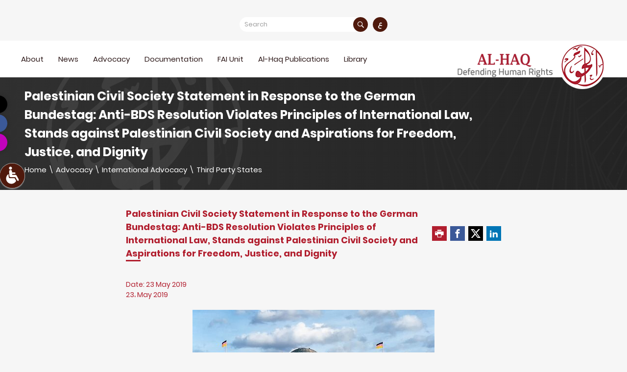

--- FILE ---
content_type: text/html; charset=UTF-8
request_url: https://www.alhaq.org/advocacy/6045.html
body_size: 13540
content:
<!DOCTYPE html>
<html lang="en" dir="ltr">
<head>
        <meta charset="utf-8">
    <meta http-equiv="X-UA-Compatible" content="IE=edge">
    <meta name="viewport" content="width=device-width, initial-scale=1">

            
    <!-- Start SEO -->
    
                
<meta property="og:site_name" content="Al-Haq  |  Defending Human rights in Palestine since 1979">
<title>Palestinian Civil Society Statement in Response to the German Bundestag: Anti-BDS Resolution Violates Principles of International Law, Stands against Palestinian Civil Society and Aspirations for Freedom, Justice, and Dignity</title>
<meta property="og:title" content="Palestinian Civil Society Statement in Response to the German Bundestag: Anti-BDS Resolution Violates Principles of International Law, Stands against Palestinian Civil Society and Aspirations for Freedom, Justice, and Dignity">
<meta property="twitter:title" content="Palestinian Civil Society Statement in Response to the German Bundestag: Anti-BDS Resolution Violates Principles of International Law, Stands against Palestinian Civil Society and Aspirations for Freedom, Justice, and Dignity">
<meta itemprop="name"  content="Palestinian Civil Society Statement in Response to the German Bundestag: Anti-BDS Resolution Violates Principles of International Law, Stands against Palestinian Civil Society and Aspirations for Freedom, Justice, and Dignity">
<meta name="twitter:card" content="summary_large_image">
<meta property="og:image" content="https://www.alhaq.org/cached_uploads/fit/650/315/alhaq_files//images/stories/Images/1414.jpg">
<meta name="twitter:image" content="https://www.alhaq.org/cached_uploads/fit/650/315/alhaq_files//images/stories/Images/1414.jpg">
<meta itemprop="image" content="https://www.alhaq.org/cached_uploads/fit/650/315/alhaq_files//images/stories/Images/1414.jpg">
<meta name="description" content="The undersigned are deeply concerned with the joint resolution, adopted on 17 May 2019, and co-signed by four German political parties; CDU/CSU, SPD, FDP, and the Alliance90/Greens. The resolution violates international human rights law, namely the rights to freedom of expression, opinion, and of as...">
<meta itemprop="description"  content="The undersigned are deeply concerned with the joint resolution, adopted on 17 May 2019, and co-signed by four German political parties; CDU/CSU, SPD, FDP, and the Alliance90/Greens. The resolution violates international human rights law, namely the rights to freedom of expression, opinion, and of as...">
<meta name="twitter:description" content="The undersigned are deeply concerned with the joint resolution, adopted on 17 May 2019, and co-signed by four German political parties; CDU/CSU, SPD, FDP, and the Alliance90/Greens. The resolution violates international human rights law, namely the rights to freedom of expression, opinion, and of as...">
<meta name="og:description" content="The undersigned are deeply concerned with the joint resolution, adopted on 17 May 2019, and co-signed by four German political parties; CDU/CSU, SPD, FDP, and the Alliance90/Greens. The resolution violates international human rights law, namely the rights to freedom of expression, opinion, and of as...">
<meta NAME="robots" content="INDEX, FOLLOW">
<meta property="og:type"  content="website" />
<meta property="og:type"  content="website" />
<link rel="canonical" href="https://www.alhaq.org/advocacy/6045.html">
<meta property="og:url" content="https://www.alhaq.org/advocacy/6045.html">
<meta property="twitter:url" content="https://www.alhaq.org/advocacy/6045.html">


    <!-- End SEO -->

    <link href="https://www.alhaq.org/assets/build.css?v=0.4.2" rel="stylesheet">
    <script>
	var application = {};
	application.languages = {"en":{"name":"English","dir":"ltr","active":true},"ar":{"name":"Arabic","dir":"rtl","active":false}};
	application.language = "en";
	application.url = "https://www.alhaq.org/";
	application.requestToken = {"b0lJRUptM254V2o2emlvbFZlVUhxQT09":"NTFKNTZnMDJPUDQ5eFZ0Ty9ubVcwUT09"};
	application.requestToken.key = "b0lJRUptM254V2o2emlvbFZlVUhxQT09";
	application.requestToken.value = "NTFKNTZnMDJPUDQ5eFZ0Ty9ubVcwUT09";
	if(typeof application.translations === 'undefined'){
        application.translations = {};
    }
    application.translations['admin'] = {
	    auth: {
            notification:{
                load_more: "Load more",
                no_notifications: "You dont't have any notifications yet"
            }
        }
    }
</script>

    <link rel="apple-touch-icon" sizes="152x152" href="https://www.alhaq.org/">
    <link rel="icon" type="image/png" sizes="32x32" href="/favicon-32x32.png">
    <link rel="icon" type="image/png" sizes="16x16" href="/favicon-16x16.png">
    <link rel="manifest" href="/site.webmanifest">
    <link rel="mask-icon" href="/safari-pinned-tab.svg" color="#5bbad5">
    <meta name="msapplication-TileColor" content="#da532c">
    <meta name="theme-color" content="#ffffff">
    <script src="//code.jquery.com/jquery-3.3.1.min.js"></script>

    <!-- Google tag (gtag.js) -->
    <script async src="https://www.googletagmanager.com/gtag/js?id=G-JNVBSQLKHN"></script>
    <script>
        window.dataLayer = window.dataLayer || [];

        function gtag() {
            dataLayer.push(arguments);
        }

        gtag('js', new Date());

        gtag('config', 'G-JNVBSQLKHN');
    </script>

    <script>
        application.translations = {
            required: "This field cannot be blank",
            confirmation: "Confirmation",
            ok: "Ok",
            upload_cv: "Upload CV",
            matrix_label: "Work Period",
        };
        application.url = {
            fetchMap: "https://www.alhaq.org/fetch-map"
        };
    </script>

    <style>

        .icon-twitter {
            background-color: #000 !important;
        }

        .icon-twitter:before {
            content: '' !important;
            background-image: url('https://www.alhaq.org/assets/images/twitter.png');
            background-size: 20px;
            background-repeat: no-repeat;
            background-position: center;
            height: 32px;
            width: 32px;
        }

        .page-1-content img {
            height: auto !important;
        }

        .main-menu ul li .menu-item {
            color: #2e1a1a;
            font-size: 15px;
            text-decoration: none;
            position: relative;
            display: flex;
            align-items: center;
            justify-content: space-between;
            transition: all .2s linear;
        }

        .main-menu > ul > li > .menu-item {
            padding-bottom: 21px;
        }

        .main-menu ul li:hover > .menu-item {
            color: #a92230;
        }

        .main-menu ul li .menu-item i {
            display: none;
        }

        .main-menu > ul > li > ul > li .menu-item > i {
            display: block;
        }

        .responsive-menu-content .menu-item {
            text-decoration: none;
            font-size: 15px;
            color: #222;
            display: flex;
            align-items: center;
            justify-content: space-between;
            padding: 0 10px 10px !important;
            margin-top: 20px;
        }

        .responsive-menu-content > ul > li > .menu-item {
            color: #c70139;
        }

        .responsive-menu-content .menu-item i {
            font-size: 20px;
        }

        .responsive-menu-content .menu-item i {
            -webkit-transform: rotate(-90deg);
            transform: rotate(-90deg);
        }

        @media (max-width: 1300px) {
            .responsive-menu-content > ul > li > ul > li > .menu-item {
                color: #6d2028;
            }
        }

        .responsive-menu {
            height: 100vh;
            display: flex;
            flex-direction: column;
        }

        .responsive-menu-content {
            height: auto !important;
            flex: 1;
            display: flex;
            flex-direction: column;
        }

        .responsive-menu-content > ul {
            flex: 1;
            overflow-y: auto;
        }

        .footer-menu ul li .menu-item {
            color: #2e1a1a;
            text-decoration: none;
            font-size: 14px;
            transition: all .2s linear;
        }
    </style>

    
</head>
<body class="">
 
<style>
    .header-sec-2.header-on-scroll {
        background-color: #fff;
        z-index: 99999;
    }

    .page-1-content :not(i) {
        word-wrap: break-word;
    }

    [dir=ltr] .social-links.smaller ul li a {
        transform: translateX(-25px);
    }

    [dir=rtl] .social-links.smaller ul li a {
        transform: translateX(25px);
    }

    @media (max-width: 700px) {

        [dir=ltr] .social-links.smaller ul li a {
            transform: translateX(25px);
        }

        [dir=rtl] .social-links.smaller ul li a {
            transform: translateX(-25px);
        }

    }

    @media (max-width: 400px) {

        [dir=ltr] .social-links.smaller ul li a {
            transform: translateX(20px);
        }

        [dir=rtl] .social-links.smaller ul li a {
            transform: translateX(-20px);
        }
    }

    @media print {
        header,
        .page-header.item {
            background-color: #fff !important;
        }

        .page-header.item:before,
        .page-header-item {
            display: none;
        }

        .header-container {
            padding-top: 0;
            height: auto;
        }

        .blue-sig {
            display: none;
        }

        .header-sec-2.header-on-scroll {
            background-color: #fff;
            z-index: 99999;
            position: initial;
            box-shadow: none;
        }

        .page-1-content p {
            page-break-inside: auto !important;
            display: inline;
        }
    }
</style>


<div class="body-overlay" id="body-overlay"></div>
<div class="main-wrapper " id="main-wrapper">
            <ul data-url="https://www.alhaq.org/update-accessibility-cookie" id="accessibility-toolbar"
            class="accessibility-toolbar">
            <li id="myMenu"></li>
            <li id="accessibility-master" class="master">
                <svg version="1.1" id="enable-toolbar-trigger-svg" xmlns="http://www.w3.org/2000/svg"
                     xmlns:xlink="http://www.w3.org/1999/xlink" x="0px" y="0px"
                     width="45px" height="45px" viewBox="0 0 620.705 620.705"
                     style="enable-background:new 0 0 620.705 620.705;"
                     xml:space="preserve">
<g>
    <g>
        <defs>
            <rect id="SVGID_1_" x="78.522" width="463.661" height="620.705"/>
        </defs>
        <clipPath id="SVGID_2_">
            <use xlink:href="#SVGID_1_" style="overflow:visible;"/>
        </clipPath>
        <path style="clip-path:url(#SVGID_2_);fill:#fff;" d="M525.609,511.596c-4.674,2.569-9.68,3.783-14.838,3.783
			c-12.571,0-25.295-7.424-32.292-20.156l-63.2-115.546H252.035c-0.91,0-1.811,0-2.721-0.142h-1.365
			c-25.167,0.919-46.68-18.327-48.354-43.632l-10.756-164.15c-1.659-25.77,17.886-48.05,43.669-49.719l9.675-0.593
			c25.789-1.688,48.05,17.73,49.738,43.485l2.863,45.319h99.608c12.732,0,23.029,11.515,23.029,25.604
			c0,14.103-10.307,25.618-23.029,25.618h-96.28l2.427,36.535h119.158c4.531,0,8.789,0.759,12.875,2.114
			c10.448,1.825,20.309,8.652,26.234,19.413l78.503,143.543C546.979,480.973,541.832,502.646,525.609,511.596L525.609,511.596z"/>
    </g>
    <path style="fill:#fff;" d="M237.983,0c29.998,0,54.308,24.314,54.308,54.308c0,29.993-24.31,54.312-54.308,54.312
		c-29.993,0-54.307-24.319-54.307-54.312C183.676,24.314,207.99,0,237.983,0L237.983,0z"/>
    <path style="fill:#fff;" d="M388.751,417.592h-163.24c-0.924,0-1.825,0-2.73-0.143h-1.36
		c-25.163,0.882-46.685-18.355-48.368-43.67l-6.978-106.552c-52.672,34.307-87.553,93.621-87.553,161.173
		c0,106.216,86.107,192.304,192.313,192.304c74.91,0,139.646-42.902,171.408-105.392L388.751,417.592L388.751,417.592z"/>
</g>
                    <g>
                    </g>
                    <g>
                    </g>
                    <g>
                    </g>
                    <g>
                    </g>
                    <g>
                    </g>
                    <g>
                    </g>
                    <g>
                    </g>
                    <g>
                    </g>
                    <g>
                    </g>
                    <g>
                    </g>
                    <g>
                    </g>
                    <g>
                    </g>
                    <g>
                    </g>
                    <g>
                    </g>
                    <g>
                    </g>
</svg>
                <span class="keyboard-shorcut" aria-hidden="false"></span>
            </li>
            <li>
                <button title="Monochrome" type="button" id="accessibility-monochrome" class="accessibility-btn"><i
                            class="icon-radio-on-button"></i></button>
            </li>
            <li>
                <button title="Invert colors" type="button" id="accessibility-invert" class="accessibility-btn"><i
                            class="icon-invert-colors-button"></i></button>
            </li>
            <li class="sepia">
                <button title="sepia" type="button" id="accessibility-sepia" class="accessibility-btn"><i
                            class="icon-invert-colors-button"></i></button>
            </li>
            <li>
                <button title="Black & Yellow" id="accessibility-black-yellow" type="button" class="accessibility-btn">
                    <i
                            class="icon-eye"></i></button>
            </li>
            <li>
                <button type="button" id="increase-font" class="accessibility-btn"><i class="icon-increase"></i>
                </button>
            </li>
            <li>
                <button type="button" id="decrease-font" class="accessibility-btn"><i class="icon-decrease"></i>
                </button>
            </li>
            <li id="play-pause-li">
                <button onclick="voiceStartCallback();voiceStart();return false;" title="Play & Pause"
                        id="accessibility-play-pause" type="button" class="accessibility-btn"><i
                            class="icon-play-button"></i></button>
            </li>
            <li>
                <button title="Reset" id="accessibility-reset" type="button" class="accessibility-btn"><i
                            class="icon-cross"></i></button>
            </li>
        </ul>
                                <div class="responsive-menu">
        <div class="responsive-menu-header">
            <span>Main Menu</span>
            <i class="icon-cross" id="menu-icon-cross"></i>
        </div>
        <div class="responsive-menu-content">
            
            <ul>                        <li class="menu-item--wrapper">
                                    <span class="menu-item">About<i
                            class="icon-keyboard_arrow_right"></i></span>
                                                                <ul>                        <li class="menu-item--wrapper">
                                    <a href="/about-alhaq/7136.html" class="menu-item"
                       title="About">About                    </a>
                                            </li>                        <li class="menu-item--wrapper">
                                    <a href="/about-alhaq/7133.html" class="menu-item"
                       title="Legal Status and Structure">Legal Status and Structure                    </a>
                                            </li>                        <li class="menu-item--wrapper">
                                    <a href="/about-alhaq/7135.html" class="menu-item"
                       title="Vision, Mission and Goals">Vision, Mission and Goals                    </a>
                                            </li>                        <li class="menu-item--wrapper">
                                    <a href="/vacancies" class="menu-item"
                       title="Vacancies">Vacancies                    </a>
                                            </li>                        <li class="menu-item--wrapper">
                                    <a href="https://www.alhaq.org/contact-us" class="menu-item"
                       title="Contact US">Contact US                    </a>
                                            </li>    </ul>                            </li>                        <li class="menu-item--wrapper">
                                    <a href="/news" class="menu-item"
                       title="News">News                    </a>
                                            </li>                        <li class="menu-item--wrapper">
                                    <span class="menu-item">Advocacy<i
                            class="icon-keyboard_arrow_right"></i></span>
                                                                <ul>                        <li class="menu-item--wrapper">
                                    <span class="menu-item">Accountability & Litigation<i
                            class="icon-keyboard_arrow_right"></i></span>
                                                                <ul>                        <li class="menu-item--wrapper">
                                    <a href="https://www.alhaq.org/advocacy/ICJ" class="menu-item"
                       title="International Court of Justice">International Court of Justice                    </a>
                                            </li>                        <li class="menu-item--wrapper">
                                    <a href="/advocacy/icc" class="menu-item"
                       title="International Criminal Court (ICC)">International Criminal Court (ICC)                    </a>
                                            </li>                        <li class="menu-item--wrapper">
                                    <a href="https://www.alhaq.org/advocacy/Stop_Arming_Israel" class="menu-item"
                       title="Stop Arming Israel">Stop Arming Israel                    </a>
                                            </li>                        <li class="menu-item--wrapper">
                                    <a href="https://www.alhaq.org/advocacy/Corporate_Accountability" class="menu-item"
                       title="Corporate Accountability">Corporate Accountability                    </a>
                                            </li>                        <li class="menu-item--wrapper">
                                    <a href="https://www.alhaq.org/advocacy/Universal-Jurisdiction" class="menu-item"
                       title="Universal Jurisdiction">Universal Jurisdiction                    </a>
                                            </li>                        <li class="menu-item--wrapper">
                                    <a href="https://www.alhaq.org/advocacy/Other-Cases" class="menu-item"
                       title="Other Cases and Complaints">Other Cases and Complaints                    </a>
                                            </li>    </ul>                            </li>                        <li class="menu-item--wrapper">
                                    <span class="menu-item">International Advocacy<i
                            class="icon-keyboard_arrow_right"></i></span>
                                                                <ul>                        <li class="menu-item--wrapper">
                                    <a href="/advocacy/eu" class="menu-item"
                       title="European Union (EU)">European Union (EU)                    </a>
                                            </li>                        <li class="menu-item--wrapper">
                                    <a href="/advocacy/third-party-states" class="menu-item"
                       title="Third Party States">Third Party States                    </a>
                                            </li>                        <li class="menu-item--wrapper">
                                    <a href="/advocacy/un" class="menu-item"
                       title="United Nations (UN)">United Nations (UN)                    </a>
                                            </li>                        <li class="menu-item--wrapper">
                                    <a href="/advocacy/business-human-rights" class="menu-item"
                       title="Business and Human Rights">Business and Human Rights                    </a>
                                            </li>                        <li class="menu-item--wrapper">
                                    <a href="/advocacy/human-rights-defenders" class="menu-item"
                       title="Human Rights Defenders">Human Rights Defenders                    </a>
                                            </li>                        <li class="menu-item--wrapper">
                                    <a href="/advocacy/settlements-and-annexation" class="menu-item"
                       title="Settlements and Annexation">Settlements and Annexation                    </a>
                                            </li>                        <li class="menu-item--wrapper">
                                    <a href="/advocacy/gaza-strip" class="menu-item"
                       title="The Gaza Strip">The Gaza Strip                    </a>
                                            </li>                        <li class="menu-item--wrapper">
                                    <a href="https://www.alhaq.org/advocacy/WestBank" class="menu-item"
                       title="The West Bank">The West Bank                    </a>
                                            </li>                        <li class="menu-item--wrapper">
                                    <a href="/advocacy/jerusalem" class="menu-item"
                       title="Jerusalem">Jerusalem                    </a>
                                            </li>                        <li class="menu-item--wrapper">
                                    <a href="/advocacy/press-releases" class="menu-item"
                       title="Press Releases">Press Releases                    </a>
                                            </li>                        <li class="menu-item--wrapper">
                                    <a href="/advocacy/economic-social" class="menu-item"
                       title="Economic, Social and Cultural Rights">Economic, Social and Cultural Rights                    </a>
                                            </li>                        <li class="menu-item--wrapper">
                                    <a href="/advocacy/civil-political" class="menu-item"
                       title="Civil and Political Rights ">Civil and Political Rights                     </a>
                                            </li>                        <li class="menu-item--wrapper">
                                    <a href="https://www.alhaq.org/advocacy/category-193" class="menu-item"
                       title="Network Efforts">Network Efforts                    </a>
                                            </li>                        <li class="menu-item--wrapper">
                                    <a href="https://www.alhaq.org/advocacy/Environment" class="menu-item"
                       title="Environment">Environment                    </a>
                                            </li>                        <li class="menu-item--wrapper">
                                    <a href="/advocacy/StandWithThe6" class="menu-item"
                       title="StandWithThe6">StandWithThe6                    </a>
                                            </li>    </ul>                            </li>                        <li class="menu-item--wrapper">
                                    <span class="menu-item">National Advocacy<i
                            class="icon-keyboard_arrow_right"></i></span>
                                                                <ul>                        <li class="menu-item--wrapper">
                                    <a href="/advocacy/press-releases" class="menu-item"
                       title="Press Releases">Press Releases                    </a>
                                            </li>                        <li class="menu-item--wrapper">
                                    <a href="/advocacy/position-papers" class="menu-item"
                       title="Position Papers">Position Papers                    </a>
                                            </li>    </ul>                            </li>    </ul>                            </li>                        <li class="menu-item--wrapper">
                                    <span class="menu-item">Documentation<i
                            class="icon-keyboard_arrow_right"></i></span>
                                                                <ul>                        <li class="menu-item--wrapper">
                                    <a href="/monitoring-documentation/FromtheField" class="menu-item"
                       title="From the Field">From the Field                    </a>
                                            </li>                        <li class="menu-item--wrapper">
                                    <span class="menu-item">Reports<i
                            class="icon-keyboard_arrow_right"></i></span>
                                                                <ul>                        <li class="menu-item--wrapper">
                                    <a href="/monitoring-documentation/fieldwork-reports" class="menu-item"
                       title="Fieldwork Reports">Fieldwork Reports                    </a>
                                            </li>                        <li class="menu-item--wrapper">
                                    <a href="https://www.alhaq.org/monitoring-documentation/monthly-reports" class="menu-item"
                       title="Monthly reports">Monthly reports                    </a>
                                            </li>                        <li class="menu-item--wrapper">
                                    <a href="https://www.alhaq.org/monitoring-documentation/annual-reports" class="menu-item" title="Annual Reports">Annual Reports                    </a>
                                            </li>    </ul>                            </li>    </ul>                            </li>                        <li class="menu-item--wrapper">
                                    <a href="https://www.alhaq.org/FAI-Unit/Forensic-Architecture-Investigation-Unit" class="menu-item"
                       title="FAI Unit">FAI Unit<i
                            class="icon-keyboard_arrow_right"></i>                    </a>
                                                                <ul>                        <li class="menu-item--wrapper">
                                    <a href="/FAI-Unit/23032.html" class="menu-item"
                       title="About the Unit">About the Unit                    </a>
                                            </li>                        <li class="menu-item--wrapper">
                                    <a href="/FAI-Unit/Forensic-Architecture-Investigation-Unit" class="menu-item"
                       title="Investigations">Investigations                    </a>
                                            </li>                        <li class="menu-item--wrapper">
                                    <a href="/FAI-Unit/fai-program" class="menu-item"
                       title="Exhibitions &amp; Events">Exhibitions & Events                    </a>
                                            </li>    </ul>                            </li>                        <li class="menu-item--wrapper">
                                    <a href="https://www.alhaq.org/publications/Al-Haq_Publications" class="menu-item"
                       title="Al-Haq Publications">Al-Haq Publications                    </a>
                                            </li>                        <li class="menu-item--wrapper">
                                    <a href="/alhaq-library" class="menu-item"
                       title="Library">Library                    </a>
                                            </li>    </ul>        </div>
    </div>
    <header class="">
        <div class="header-sec-1">
            <div class="header-container">
                <div class="header-sec-1-wrapper">
                    <form class="form-1" action="https://www.alhaq.org/advanced-search">
                        <input                                required type="text" name="keyword" placeholder="Search">
                        <button class="btn-1"><i class="icon-search"></i></button>
                    </form>
                    
                                                                                                                                        <a href="/ar" title="العربية"
                       class="lang">ع</a>
                </div>
            </div>
        </div>
        <div class="header-sec-2">
            <div class="header-sec-2-wrapper">
                <div class="header-container en">
                    <a href="/"
                       class="logo en" title="Al-Haq  |  Defending Human rights in Palestine since 1979">
                        <img class="default-logo" src="https://www.alhaq.org/assets/images/alhaq-logo-en.png" alt="logo">
                        <img class="black-yellow-logo" src="https://www.alhaq.org/assets/images/logo-by.png" alt="logo">
                    </a>
                                        <i class="icon-menu" id="icon-menu"></i>
                    <div class="main-menu">
                        
            <ul>                        <li class="menu-item--wrapper">
                                    <span class="menu-item">About<i
                            class="icon-keyboard_arrow_right"></i></span>
                                                                <ul>                        <li class="menu-item--wrapper">
                                    <a href="/about-alhaq/7136.html" class="menu-item"
                       title="About">About                    </a>
                                            </li>                        <li class="menu-item--wrapper">
                                    <a href="/about-alhaq/7133.html" class="menu-item"
                       title="Legal Status and Structure">Legal Status and Structure                    </a>
                                            </li>                        <li class="menu-item--wrapper">
                                    <a href="/about-alhaq/7135.html" class="menu-item"
                       title="Vision, Mission and Goals">Vision, Mission and Goals                    </a>
                                            </li>                        <li class="menu-item--wrapper">
                                    <a href="/vacancies" class="menu-item"
                       title="Vacancies">Vacancies                    </a>
                                            </li>                        <li class="menu-item--wrapper">
                                    <a href="https://www.alhaq.org/contact-us" class="menu-item"
                       title="Contact US">Contact US                    </a>
                                            </li>    </ul>                            </li>                        <li class="menu-item--wrapper">
                                    <a href="/news" class="menu-item"
                       title="News">News                    </a>
                                            </li>                        <li class="menu-item--wrapper">
                                    <span class="menu-item">Advocacy<i
                            class="icon-keyboard_arrow_right"></i></span>
                                                                <ul>                        <li class="menu-item--wrapper">
                                    <span class="menu-item">Accountability & Litigation<i
                            class="icon-keyboard_arrow_right"></i></span>
                                                                <ul>                        <li class="menu-item--wrapper">
                                    <a href="https://www.alhaq.org/advocacy/ICJ" class="menu-item"
                       title="International Court of Justice">International Court of Justice                    </a>
                                            </li>                        <li class="menu-item--wrapper">
                                    <a href="/advocacy/icc" class="menu-item"
                       title="International Criminal Court (ICC)">International Criminal Court (ICC)                    </a>
                                            </li>                        <li class="menu-item--wrapper">
                                    <a href="https://www.alhaq.org/advocacy/Stop_Arming_Israel" class="menu-item"
                       title="Stop Arming Israel">Stop Arming Israel                    </a>
                                            </li>                        <li class="menu-item--wrapper">
                                    <a href="https://www.alhaq.org/advocacy/Corporate_Accountability" class="menu-item"
                       title="Corporate Accountability">Corporate Accountability                    </a>
                                            </li>                        <li class="menu-item--wrapper">
                                    <a href="https://www.alhaq.org/advocacy/Universal-Jurisdiction" class="menu-item"
                       title="Universal Jurisdiction">Universal Jurisdiction                    </a>
                                            </li>                        <li class="menu-item--wrapper">
                                    <a href="https://www.alhaq.org/advocacy/Other-Cases" class="menu-item"
                       title="Other Cases and Complaints">Other Cases and Complaints                    </a>
                                            </li>    </ul>                            </li>                        <li class="menu-item--wrapper">
                                    <span class="menu-item">International Advocacy<i
                            class="icon-keyboard_arrow_right"></i></span>
                                                                <ul>                        <li class="menu-item--wrapper">
                                    <a href="/advocacy/eu" class="menu-item"
                       title="European Union (EU)">European Union (EU)                    </a>
                                            </li>                        <li class="menu-item--wrapper">
                                    <a href="/advocacy/third-party-states" class="menu-item"
                       title="Third Party States">Third Party States                    </a>
                                            </li>                        <li class="menu-item--wrapper">
                                    <a href="/advocacy/un" class="menu-item"
                       title="United Nations (UN)">United Nations (UN)                    </a>
                                            </li>                        <li class="menu-item--wrapper">
                                    <a href="/advocacy/business-human-rights" class="menu-item"
                       title="Business and Human Rights">Business and Human Rights                    </a>
                                            </li>                        <li class="menu-item--wrapper">
                                    <a href="/advocacy/human-rights-defenders" class="menu-item"
                       title="Human Rights Defenders">Human Rights Defenders                    </a>
                                            </li>                        <li class="menu-item--wrapper">
                                    <a href="/advocacy/settlements-and-annexation" class="menu-item"
                       title="Settlements and Annexation">Settlements and Annexation                    </a>
                                            </li>                        <li class="menu-item--wrapper">
                                    <a href="/advocacy/gaza-strip" class="menu-item"
                       title="The Gaza Strip">The Gaza Strip                    </a>
                                            </li>                        <li class="menu-item--wrapper">
                                    <a href="https://www.alhaq.org/advocacy/WestBank" class="menu-item"
                       title="The West Bank">The West Bank                    </a>
                                            </li>                        <li class="menu-item--wrapper">
                                    <a href="/advocacy/jerusalem" class="menu-item"
                       title="Jerusalem">Jerusalem                    </a>
                                            </li>                        <li class="menu-item--wrapper">
                                    <a href="/advocacy/press-releases" class="menu-item"
                       title="Press Releases">Press Releases                    </a>
                                            </li>                        <li class="menu-item--wrapper">
                                    <a href="/advocacy/economic-social" class="menu-item"
                       title="Economic, Social and Cultural Rights">Economic, Social and Cultural Rights                    </a>
                                            </li>                        <li class="menu-item--wrapper">
                                    <a href="/advocacy/civil-political" class="menu-item"
                       title="Civil and Political Rights ">Civil and Political Rights                     </a>
                                            </li>                        <li class="menu-item--wrapper">
                                    <a href="https://www.alhaq.org/advocacy/category-193" class="menu-item"
                       title="Network Efforts">Network Efforts                    </a>
                                            </li>                        <li class="menu-item--wrapper">
                                    <a href="https://www.alhaq.org/advocacy/Environment" class="menu-item"
                       title="Environment">Environment                    </a>
                                            </li>                        <li class="menu-item--wrapper">
                                    <a href="/advocacy/StandWithThe6" class="menu-item"
                       title="StandWithThe6">StandWithThe6                    </a>
                                            </li>    </ul>                            </li>                        <li class="menu-item--wrapper">
                                    <span class="menu-item">National Advocacy<i
                            class="icon-keyboard_arrow_right"></i></span>
                                                                <ul>                        <li class="menu-item--wrapper">
                                    <a href="/advocacy/press-releases" class="menu-item"
                       title="Press Releases">Press Releases                    </a>
                                            </li>                        <li class="menu-item--wrapper">
                                    <a href="/advocacy/position-papers" class="menu-item"
                       title="Position Papers">Position Papers                    </a>
                                            </li>    </ul>                            </li>    </ul>                            </li>                        <li class="menu-item--wrapper">
                                    <span class="menu-item">Documentation<i
                            class="icon-keyboard_arrow_right"></i></span>
                                                                <ul>                        <li class="menu-item--wrapper">
                                    <a href="/monitoring-documentation/FromtheField" class="menu-item"
                       title="From the Field">From the Field                    </a>
                                            </li>                        <li class="menu-item--wrapper">
                                    <span class="menu-item">Reports<i
                            class="icon-keyboard_arrow_right"></i></span>
                                                                <ul>                        <li class="menu-item--wrapper">
                                    <a href="/monitoring-documentation/fieldwork-reports" class="menu-item"
                       title="Fieldwork Reports">Fieldwork Reports                    </a>
                                            </li>                        <li class="menu-item--wrapper">
                                    <a href="https://www.alhaq.org/monitoring-documentation/monthly-reports" class="menu-item"
                       title="Monthly reports">Monthly reports                    </a>
                                            </li>                        <li class="menu-item--wrapper">
                                    <a href="https://www.alhaq.org/monitoring-documentation/annual-reports" class="menu-item" title="Annual Reports">Annual Reports                    </a>
                                            </li>    </ul>                            </li>    </ul>                            </li>                        <li class="menu-item--wrapper">
                                    <a href="https://www.alhaq.org/FAI-Unit/Forensic-Architecture-Investigation-Unit" class="menu-item"
                       title="FAI Unit">FAI Unit<i
                            class="icon-keyboard_arrow_right"></i>                    </a>
                                                                <ul>                        <li class="menu-item--wrapper">
                                    <a href="/FAI-Unit/23032.html" class="menu-item"
                       title="About the Unit">About the Unit                    </a>
                                            </li>                        <li class="menu-item--wrapper">
                                    <a href="/FAI-Unit/Forensic-Architecture-Investigation-Unit" class="menu-item"
                       title="Investigations">Investigations                    </a>
                                            </li>                        <li class="menu-item--wrapper">
                                    <a href="/FAI-Unit/fai-program" class="menu-item"
                       title="Exhibitions &amp; Events">Exhibitions & Events                    </a>
                                            </li>    </ul>                            </li>                        <li class="menu-item--wrapper">
                                    <a href="https://www.alhaq.org/publications/Al-Haq_Publications" class="menu-item"
                       title="Al-Haq Publications">Al-Haq Publications                    </a>
                                            </li>                        <li class="menu-item--wrapper">
                                    <a href="/alhaq-library" class="menu-item"
                       title="Library">Library                    </a>
                                            </li>    </ul>                    </div>
                </div>
            </div>
        </div>
    </header>

            <div class="social-links smaller">
            
    <ul class="sc">
                    <li><a target="_blank" rel="noopener" href="https://twitter.com/AlHaq_org" class="icon-twitter"
                   title="X"><span>X</span></a></li>
                    <li><a target="_blank" rel="noopener" href="https://www.facebook.com/alhaqorganization/" class="icon-facebook"
                   title="Facebook"><span>Facebook</span></a></li>
                    <li><a target="_blank" rel="noopener" href="https://www.instagram.com/al_haq_organization/?hl=en" class="icon-instagram"
                   title="Instagram"><span>Instagram</span></a></li>
                <li class="other">
            <a id="search-btn" target="_blank" rel="noopener" href="https://www.instagram.com/al_haq_organization/?hl=en" class="icon-search"
               title="Search"><i class="icon-cross search-bar-cross"></i></a>
            <form id="side-search" class="form-1" action="https://www.alhaq.org/search">
                <input required type="text" name="q" placeholder="Search">
                <button class="btn-1"><i class="icon-search"></i></button>
            </form>
        </li>
        <li class="other">
            <a href="/ar" class="side-lang"
               title="العربية">ع</a>
        </li>
    </ul>
        </div>
    
    
    <div class="page-header item">
        <div class="page-header-item">
        </div>
        <div class="container">
            <div class="page-title">
                Palestinian Civil Society Statement in Response to the German Bundestag: Anti-BDS Resolution Violates Principles of International Law, Stands against Palestinian Civil Society and Aspirations for Freedom, Justice, and Dignity            </div>
            
<div class="breadcrumb-wrapper">
    <ul class="breadcrumb">
        <li>
            <a href="https://www.alhaq.org/">Home</a>
        </li>
                    
                        
                        
                        
                
                        <li>\</li>
                <li><a href="https://www.alhaq.org/advocacy">Advocacy</a></li>
    
            
                        <li>\</li>
                <li><a href="https://www.alhaq.org/advocacy/International-advocacy">International Advocacy</a></li>
    
            
                        <li>\</li>
                <li><a href="https://www.alhaq.org/advocacy/third-party-states">Third Party States</a></li>
    
            
    
            </ul>
</div>        </div>
    </div>
    <div class="page-1">
                    <div class="page-1-sec-1 readable-chunk">
                            </div>
                <div class="container readable-content">

            <div class="page-1-sub-title readable-chunk">
                                    <span>Palestinian Civil Society Statement in Response to the German Bundestag: Anti-BDS Resolution Violates Principles of International Law, Stands against Palestinian Civil Society and Aspirations for Freedom, Justice, and Dignity</span>
                                <div class="page-1-header-icons">
                    <div class="page-1-item-share">
                        
                        
                        
                        <div class="page-1-item-share-wrapper">
                            <a href="" class="icon-printer other" onclick="window.print();return false;"></a>
                                                        <a class="icon-facebook sc-icon-facebook" target="_blank"
                               href="https://www.facebook.com/sharer/sharer.php?u=https://www.alhaq.org/advocacy/6045.html"></a>
                            <a class="icon-twitter sc-icon-twitter" target="_blank"
                               href="https://twitter.com/intent/tweet?text=Palestinian Civil Society Statement in Response to the German Bundestag: Anti-BDS Resolution Violates Principles of International Law, Stands against Palestinian Civil Society and Aspirations for Freedom, Justice, and Dignity&url=https://www.alhaq.org/advocacy/6045.html&original_referer=https://www.alhaq.org/advocacy/6045.html"></a>
                            <a class="icon-linkedin2 sc-icon-linkedin" target="_blank"
                               href="http://www.linkedin.com/shareArticle?mini=true&url=https://www.alhaq.org/advocacy/6045.html&title=Palestinian Civil Society Statement in Response to the German Bundestag: Anti-BDS Resolution Violates Principles of International Law, Stands against Palestinian Civil Society and Aspirations for Freedom, Justice, and Dignity&source=alhaq.org"></a>
                            
                            
                            
                            
                            
                            
                        </div>
                    </div>
                </div>
            </div>

            <div class="page-1-contents">
                <div class="page-1-contents-head">
                                            <div class="page-1-content-auth">
                            Date: 23 May 2019                        </div>
                                                            <span>23، May 2019</span>

                </div>
                <div class="page-1-content-date"></div>
                <div class="page-1-content readable-chunk">
                                                                                                                                                    <div class="page-1-content__img">

                                                            <img  style="float: left; margin-right: 20px; margin-bottom: 20px;"
                                     src="https://www.alhaq.org/cached_uploads/resize/520/320/alhaq_files//images/stories/Images/1414.jpg" alt="Palestinian Civil Society Statement in Response to the German Bundestag: Anti-BDS Resolution Violates Principles of International Law, Stands against Palestinian Civil Society and Aspirations for Freedom, Justice, and Dignity">
                            
                        </div>

                                        <div class="hide-first-img">
                        <p style="text-align: justify;"><img src="/cached_uploads/resize/400/200/alhaq_files//images/stories/Images/1414.jpg" width="300" height="168" alt="The Parliament of the Federal Republic of Germany - Bundestag, https://www.bundestag.de/en/" title="The Parliament of the Federal Republic of Germany - Bundestag, https://www.bundestag.de/en/" class="border" style="margin-right: 15px; float: left;" dir="ltr" />It is with great alarm and distress that we, the undersigned Palestinian civil society organisations, human rights groups, networks, and coalitions address this urgent statement to the German Bundestag and Government in light of its recent resolution against the Palestinian Boycott, Divestment and Sanctions (BDS) movement,<a href="#_ftn1">[1]</a> dangerously conflating the movement and anti-Semitism, while more broadly targeting all civil society actors working towards the promotion and protection of fundamental rights and freedoms of the Palestinian people and in the Occupied Palestinian Territory. We call on the German Government to refrain from adopting this resolution into law considering its serious ramifications for Palestinian civil society and its violation of Germany’s obligations as a third State party to ensure respect for international law in the Occupied Palestinian Territory.</p>
                    </div>
                    
<p style="text-align: justify;">The undersigned are deeply concerned with the joint resolution, adopted on 17 May 2019, and co-signed by four German political parties; CDU/CSU, SPD, FDP, and the Alliance90/Greens. The resolution violates international human rights law, namely the rights to freedom of expression, opinion, and of association. It forms part of a systematic backlash and organised lobby efforts, primarily led by the Israeli Government, to undermine, delegitimize, and vilify the peaceful BDS movement. This is well exemplified in the mandate of the Israeli Ministry of Strategic Affairs and Public Diplomacy “to act against the delegitimization and boycott campaigns against the state of Israel.”<a href="#_ftn2">[2]</a> In 2017, Israel passed Amendment No. 28 to the Entry into Israel Law, which prohibits granting a permit for entry to, and residence in Israel, to persons who have knowingly published a public call for or participated in boycott activities. This law has been used to restrict the entry<a href="#_ftn3">[3]</a> and work of human rights defenders, including the Human Rights Watch Israel and Palestine Director.<a href="#_ftn4">[4]</a> This systemic backlash continues to take place despite the fact that BDS has long been protected within the framework of the rights to freedom of expression and opinion, including by the German Government and courts,<a href="#_ftn5">[5]</a> along with other European Governments, the European Union (EU), and the United Nations (UN).</p>
<!-- /wp:paragraph --> <!-- wp:paragraph -->
<p style="text-align: justify;">Notably, in February 2019, the German Government referred to the BDS movement as being covered by the right to freedom of expression and belief, as enshrined in the German Basic Law. In particular, Article 5 of the German Basic Law protects the right to freedom of expression and speech without censorship, whereas Article 9 protects the right to freedom of association.<a href="#_ftn6">[6]</a> The resolution further constitutes an infringement of the rights to freedom of expression, assembly, and of association, enshrined in Articles 10 and 11 of the European Convention on Human Rights. Meanwhile, the Dutch Minister of Foreign Affairs, Ireland’s Minister of Foreign Affairs and Trade, and Sweden’s Foreign Ministry previously stated and affirmed the protection of the rights to freedom of speech, expression, and of association in relation to BDS.<a href="#_ftn7">[7]</a></p>
<!-- /wp:paragraph --> <!-- wp:paragraph -->
<p style="text-align: justify;">The EU has explicitly affirmed the necessity to protect the rights to freedom of expression and of association, as enshrined in the EU Charter of Fundamental Rights, including with regards to BDS activities throughout EU Member States.<a href="#_ftn8">[8]</a> In addition, in July 2018, the EU warned against Israel’s “vague and unsubstantiated” claims in this regard, deeming them as part of its wider “disinformation campaigns.”<a href="#_ftn9">[9]</a> The EU then reaffirmed its position in favour of protecting the rights to freedom of expression and of association, highlighting that “any action that has the effect of closing the space in which civil society organisations operate by unduly restricting freedom of association should be avoided.”<a href="#_ftn10">[10]</a></p>
<!-- /wp:paragraph --> <!-- wp:paragraph -->
<p style="text-align: justify;">In April 2019, three UN Special Rapporteurs publicly stated that supporting or opposing BDS is protected by the universally recognised rights to freedom of opinion, expression, and of association. The Special Rapporteurs further highlighted that “[t]he ability of human rights organisations and defenders to actively engage in civil society work to defend and advance the principles guaranteed in the International Bill of Human Rights is a litmus test for measuring the respect for democratic liberties in any society […] Stifling these liberties undermines any government’s claim to respect fundamental freedoms and values.”<a href="#_ftn11">[11]</a></p>
<!-- /wp:paragraph --> <!-- wp:paragraph -->
<p style="text-align: justify;">Regrettably, the resolution in question adopted by the German Bundestag penalises civil society working towards ensuring fundamental rights, freedom, justice, and dignity for the Palestinian people, whose rights have been systematically denied since the Nakba of 1948 and throughout Israel’s prolonged military occupation of the Palestinian territory. Such resolution further restrains the already existing shrinking space for civil society organisations, and effectively silences Palestinian civil society, which, for decades now, has worked at the forefront to advocate for the realisation of Palestinians’ inalienable rights and to promote respect for international law, as the foundation for freedom, justice, and equality.</p>
<!-- /wp:paragraph --> <!-- wp:paragraph -->
<p style="text-align: justify;">Against this backdrop, the lack of political will amongst third States to take serious measures to effectively cooperate to bring to an end Israel’s prolonged occupation has emboldened Israel, the Occupying Power, to pursue its widespread and systematic human rights violations and grave breaches of international humanitarian law, while entrenching its colonisation and occupation of the Palestinian territory and dispossession of indigenous Palestinians. Yet civil society organisations continue to peacefully and publicly counter the ongoing and escalating attacks against the Palestinian people, including as a result of land appropriation, pillage of natural resources, forcible transfer, and the systematic erasure of Palestinian presence, identity, heritage, and narrative.</p>
<!-- /wp:paragraph --> <!-- wp:paragraph -->
<p style="text-align: justify;">In 2005, the call for BDS was launched by Palestinians to offer an alternative, peaceful, and non-violent means for civil society to oppose Israel’s pervasive violations and crimes committed against Palestinians. Rooted in civil society initiatives, boycott movements have historically contributed to the global defense of human rights and social justice. Boycotts for social justice have included the Montgomery bus boycott in the United States, the anti-Apartheid movement in South Africa, and efforts to end the slave trade in 18<sup>th</sup> century England.&nbsp;The Palestinian BDS movement is grounded in a consensus amongst 170 Palestinian civil society organizations, including unions, academic institutions, political parties, and cultural groups, and follows the tradition of global movements that have sought to bring to an end and call for accountability for widespread and systematic human rights abuses.</p>
<!-- /wp:paragraph --> <!-- wp:paragraph -->
<p style="text-align: justify;">Critically, the BDS movement is a Palestinian-led, global movement for freedom, justice and equality, anchored in the principles of international law that “opposes as a matter of principle all forms of racism, including Islamophobia and ant-Semitism.”<a href="#_ftn12">[12]</a> It must be emphasised that the BDS movement does not call for the boycott of individuals, groups, and entities on the mere basis of their Israeli identity or Jewish faith, as incorrectly stated by the Bundestag resolution. It rather addresses individuals and institutions that are specifically affiliated with and/or complicit in Israel’s violations and grave breaches of international law.<a href="#_ftn13">[13]</a> The undersigned recall that criticism of the State of Israel, as a political entity, comprising its Government, military forces and agents, is protected by the rights to freedom of expression, opinion, and media freedoms, amongst others.</p>
<!-- /wp:paragraph --> <!-- wp:paragraph -->
<p style="text-align: justify;">In addition, in an alarming trend, the resolution at hand fails to distinguish in its reference between the territory of the State of Israel and the Occupied Palestinian Territory, with the latter comprising the West Bank, including East Jerusalem, and the Gaza Strip, and in which over 250 Israeli settlements and outposts have been constructed, with more than 600,000 Israeli settlers residing therein, in violation of international law. As such, the resolution fails to recognise Germany and the EU’s longstanding position on the illegality of Israeli settlements in the Occupied Palestinian Territory under international law and third States’ obligations in this regard. In doing so, the resolution feeds into Israel’s creeping annexation and entrenched colonisation of the Palestinian territory, in complete disregard for UN Security Council Resolution 2334 (2016), which calls on third States to distinguish in their relevant dealings between the territory of the State of Israel and the Occupied Palestinian Territory.</p>
<!-- /wp:paragraph --> <!-- wp:paragraph -->
<p style="text-align: justify;">Finally, the undersigned warn Germany that, should it proceed to pass this resolution into a legally binding instrument, this would further threaten the relationship between Palestinian and German civil society. In turn, this would directly and negatively impact the provision of basic social services, including in the health and education sectors, the promotion of human rights and international law, and legal aid, amongst other work carried out by Palestinian civil society with the support of German and other international organisations. Critically, the German Bundestag must translate Germany’s commitment to a two-state solution by supporting organisations and movements that peacefully seek to end the occupation and associated human rights abuses.</p>
<!-- /wp:paragraph --> <!-- wp:paragraph -->
<p style="text-align: justify;"><strong>In light of the above, the undersigned Palestinian civil society organisations, human rights groups, networks, and coalitions call on:</strong></p>
<!-- /wp:paragraph --> <!-- wp:list {"ordered":true} --><ol>
<li style="text-align: justify;">The German Bundestag to immediately withdraw the resolution adopted on 17 May 2019, which incorrectly conflates BDS and anti-Semitism;</li>
<li style="text-align: justify;">The German Government to refrain from adopting this resolution and passing it into law, considering its violation of international human rights law, namely the rights to freedom of expression, opinion, and of association, as well as its serious ramifications for civil society organisations, primarily Palestinian civil society;</li>
<li style="text-align: justify;">The German Government to cooperate to bring to an end Israel’s prolonged military occupation of the Palestinian territory, and realise the right of the Palestinian people to self-determination, including permanent sovereignty over natural wealth and resources and the right of return of Palestinian refugees, in line with its obligations as a third State party under international law;</li>
<li style="text-align: justify;">The German Government to take concrete measures to bring to an end Israel’s impunity for widespread and systematic violations of international law committed against the Palestinian people, including by imposing a military embargo, banning settlement products, and fully supporting the work of the International Criminal Court and international justice mechanisms;</li>
<li style="text-align: justify;">The German Government and Bundestag to carry out an independent fact-finding mission to investigate the serious and detrimental implications of Israel’s prolonged military occupation, including its settlement enterprise, on the Palestinian right to self-determination, including permanent sovereignty;</li>
<li style="text-align: justify;">The international community, including German, European and international civil society organisations, third States, and UN bodies and experts, to firmly denounce and publicly reject the Bundestag resolution, and to prevent it from passing into law, considering its violation of international law and grave implications for the work of Palestinian civil society and aspirations for freedom, justice, and dignity for the Palestinian people.</li>
</ol><!-- /wp:list --> <!-- wp:paragraph -->
<p style="text-align: justify;"><strong>Signatories<a href="#_ftn14"><strong>[14]</strong></a> </strong></p>
<!-- /wp:paragraph --> <!-- wp:list {"ordered":true} --><ol>
<li>Palestinian Human Rights Organisations Council (PHROC), which includes 10 Palestinian human rights organisations;</li>
<li>Palestinian Non-Governmental Organisations Network (PNGO), which includes 142 non-governmental organisations;</li>
<li>Palestinian National Institute for NGO (PNIN), which includes 70 non-governmental organisations;</li>
<li>The Palestinian General Union Charitable Societies, which includes 400 non-governmental and charitable associations;</li>
<li>Palestinian Disability Coalition;</li>
<li>Palestinian Non-Governmental Organization Against Domestic Violence Against Women (Al-Muntada);</li>
<li>Addameer Prisoner Support and Human Rights Association;</li>
<li>Al-Dameer;</li>
<li>Al-Haq, Law in the Service of Man;</li>
<li>BADIL – Resource Center for Palestinian Residency and Refugee Rights;</li>
<li>Center for Defense of Liberties and Civil Rights “Hurryyat”;</li>
<li>Community Action Center (Al-Quds University);</li>
<li>Defense for Children International – Palestine;</li>
<li>Jerusalem Legal Aid and Human Rights Center (JLAC);</li>
<li>The Civic Coalition for Palestinian Rights in Jerusalem;</li>
<li>General Federation of Independent Trade Unions – Palestine;</li>
<li>Palestinian Journalists’ Syndicate;</li>
</ol><!-- /wp:list --> <!-- wp:paragraph -->
<p style="text-align: justify;"><a href="#_ftnref1">[1]</a> German Bundestag (19<sup>th</sup> parliamentary term), “Resisting the BDS Movement with Determination – Combating Anti-Semitism”, 15 May 2019, proposal by the political groups of CDU/CSU, SPD, FDP, and Alliance 90/the Greens.</p>
<!-- /wp:paragraph --> <!-- wp:paragraph -->
<p style="text-align: justify;"><a href="#_ftnref2">[2]</a> <em>See</em> The Government Services and Information Website, Prime Minister’s Office – Ministry of Strategic Affairs and Public Diplomacy, available at: <a href="https://www.gov.il/en/departments/units/ministry_of_strategic_affairs_and_information">https://www.gov.il/en/departments/units/ministry_of_strategic_affairs_and_information</a></p>
<!-- /wp:paragraph --> <!-- wp:paragraph -->
<p style="text-align: justify;"><a href="#_ftnref3">[3]</a> <em>See for example</em> SOMO, ‘Two SOMO Researchers Denied Entry into Israel on Arbitrary Grounds’, 21 July 2018, available at: <a href="https://www.somo.nl/two-somo-researchers-denied-entry-israel-arbitrary-grounds/">https://www.somo.nl/two-somo-researchers-denied-entry-israel-arbitrary-grounds/</a></p>
<!-- /wp:paragraph --> <!-- wp:paragraph -->
<p style="text-align: justify;"><a href="#_ftnref4">[4]</a> Human Rights Watch, ‘Israel: Human Rights Watch Official’s Deportation Reinstated’, 16 April 2019, available at: <a href="https://www.hrw.org/news/2019/04/16/israel-human-rights-watch-officials-deportation-reinstated">https://www.hrw.org/news/2019/04/16/israel-human-rights-watch-officials-deportation-reinstated</a></p>
<!-- /wp:paragraph --> <!-- wp:paragraph -->
<p style="text-align: justify;"><a href="#_ftnref5">[5]</a> <em>See for example</em> Christoph Kiefer, ‘Stadt Oldenburg unterliegt im Striet mit BDS-Kampagne’ (NWZonline, 29 March 2019), available at: <a href="https://www.nwzonline.de/oldenburg/oldenburg-urteil-des-oberverwaltungsgerichts-stadt-oldenburg-unterliegt-im-streit-mit-bds-kampagne_a_50,4,1334257964.html">https://www.nwzonline.de/oldenburg/oldenburg-urteil-des-oberverwaltungsgerichts-stadt-oldenburg-unterliegt-im-streit-mit-bds-kampagne_a_50,4,1334257964.html</a></p>
<!-- /wp:paragraph --> <!-- wp:paragraph -->
<p style="text-align: justify;"><a href="#_ftnref6">[6]</a> Deutscher Bundestag, Basic Law for the Federal Republic of Germany, available in English at: <a href="https://www.btg-bestellservice.de/pdf/80201000.pdf">https://www.btg-bestellservice.de/pdf/80201000.pdf</a></p>
<!-- /wp:paragraph --> <!-- wp:paragraph -->
<p style="text-align: justify;"><a href="#_ftnref7">[7]</a> Houses of the Oireachtas, Dáil Éireann debate, Thursday, 26 May 2016, available at: <a href="https://www.oireachtas.ie/en/debates/debate/dail/2016-05-26/">https://www.oireachtas.ie/en/debates/debate/dail/2016-05-26/</a>; Ali Abunimah, ‘Sweden Denies Israeli Claim that it Opposes BDS’, (The Electronic Intifada, 16 March 2016), available at: <a href="https://electronicintifada.net/blogs/ali-abunimah/sweden-denies-israeli-claim-it-opposes-bds">https://electronicintifada.net/blogs/ali-abunimah/sweden-denies-israeli-claim-it-opposes-bds</a>; Haaretz, ‘Dutch Foreign Minister: Calls to Boycott Israel Protected Free Speech by the Constitution’ (27 March 2016), available at: <a href="https://www.haaretz.com/world-news/europe/dutch-fm-bds-protected-by-free-speech-1.5388459">https://www.haaretz.com/world-news/europe/dutch-fm-bds-protected-by-free-speech-1.5388459</a>&nbsp;</p>
<!-- /wp:paragraph --> <!-- wp:paragraph -->
<p style="text-align: justify;"><a href="#_ftnref8">[8]</a> European Parliament, Parliamentary Questions, 15 September 2016, Answer given by Vice-President Mogherini on behalf of the Commission, available at: <a href="http://www.europarl.europa.eu/doceo/document/E-8-2016-005122-ASW_EN.html?redirect">http://www.europarl.europa.eu/doceo/document/E-8-2016-005122-ASW_EN.html?redirect</a></p>
<!-- /wp:paragraph --> <!-- wp:paragraph -->
<p style="text-align: justify;"><a href="#_ftnref9">[9]</a> Noa Landau, ‘EU Blasts Israeli Minister: You Feed Disinformation and Mix BDS, Terror’, (Haaretz, 17 July 2018), available at: <a href="https://www.haaretz.com/israel-news/.premium-eu-s-mogherini-to-israeli-minister-you-feed-disinformation-1.6280308">https://www.haaretz.com/israel-news/.premium-eu-s-mogherini-to-israeli-minister-you-feed-disinformation-1.6280308</a></p>
<!-- /wp:paragraph --> <!-- wp:paragraph -->
<p style="text-align: justify;"><a href="#_ftnref10">[10]</a> Ibid. &nbsp;</p>
<!-- /wp:paragraph --> <!-- wp:paragraph -->
<p style="text-align: justify;"><a href="#_ftnref11">[11]</a> UN Human Rights Office of the High Commissioner, ‘UN Experts Call on Israel to Overtrurn Deportation of Human Rights Watch Director’, 25 April 2019, available at: <a href="https://www.ohchr.org/en/NewsEvents/Pages/DisplayNews.aspx?NewsID=24516&amp;LangID=E">https://www.ohchr.org/en/NewsEvents/Pages/DisplayNews.aspx?NewsID=24516&amp;LangID=E</a></p>
<!-- /wp:paragraph --> <!-- wp:paragraph -->
<p style="text-align: justify;"><a href="#_ftnref12">[12]</a> BDS, ‘FAQs’, available at: <a href="https://bdsmovement.net/faqs#collapse16231">https://bdsmovement.net/faqs#collapse16231</a></p>
<!-- /wp:paragraph --> <!-- wp:paragraph -->
<p style="text-align: justify;"><a href="#_ftnref13">[13]</a> “BDS does not target artists. It targets institutions based on their complicity in Israel’s violations of international law.”<em> See </em><a href="https://bdsmovement.net/faqs#collapse16250">https://bdsmovement.net/faqs#collapse16250</a></p>
<!-- /wp:paragraph --> <!-- wp:paragraph -->
<p style="text-align: justify;"><a href="#_ftnref14">[14]</a> Endorsements ongoing. &nbsp;</p>                    <div style="clear: both"></div>
                </div>
                
                
                
                
                
                
                
                
                
                
                
                
                
                
                
            </div>
        </div>
                <div class="page-1-sec-1 readable-chunk">
            
                        
            
            
            
            
            
            
            
            
            
            
            
            
            
            
            
            
            
            
            
            
            
            
            
            
        </div>
    </div>
    <style>
        .page-1-contents iframe {
            max-width: 100% !important;
        }
    </style>


    <footer>
        <div class="footer-wrapper-1">
            <div class="container">
                <div class="footer-menu">
            <ul>            <li class="menu-item--wrapper">
                                    <span class="menu-item">About</span>
                            </li>            <li class="menu-item--wrapper">
                                    <a href="/news" class="menu-item"
                       title="News">News</a>
                            </li>            <li class="menu-item--wrapper">
                                    <span class="menu-item">Advocacy</span>
                            </li>            <li class="menu-item--wrapper">
                                    <span class="menu-item">Documentation</span>
                            </li>            <li class="menu-item--wrapper">
                                    <a href="https://www.alhaq.org/FAI-Unit/Forensic-Architecture-Investigation-Unit" class="menu-item"
                       title="FAI Unit">FAI Unit</a>
                            </li>            <li class="menu-item--wrapper">
                                    <a href="https://www.alhaq.org/publications/Al-Haq_Publications" class="menu-item"
                       title="Al-Haq Publications">Al-Haq Publications</a>
                            </li>            <li class="menu-item--wrapper">
                                    <a href="/alhaq-library" class="menu-item"
                       title="Library">Library</a>
                            </li>    </ul></div>
                <a target="_blank" href="https://blue.me" class="blue-sig" title="Blue Ltd."
                   rel="noopener">
                    <span class="text">Powered by</span>
                    <span class="text show-for-print">Blue Ltd.</span>
                    <i class="hide-for-print" style=background-image:url('https://www.alhaq.org/assets/images/blue.png')></i>
                </a>
            </div>
        </div>
        <div class="container">
            <div class="copy-right">All Rights Reserved ©2026</div>
        </div>
    </footer>
    <div class="body-overlay-2"></div>
    <div class="popup1"></div>

    
    
    
    
    
    
    
    
    
    
    
    
    
    
    
    
    
    
    
    
    <div id="fb-root"></div>
</div>
    <script src="https://code.responsivevoice.org/responsivevoice.js"></script>
    <script>
        function voiceStartCallback() {
            $('#play-pause-li').html("<button onclick='voiceEndCallback();responsiveVoice.pause();return false;' title='Play & Pause' id='accessibility-play-pause' type='button' class='accessibility-btn'><i class='icon-pause-symbol'></i></button>");
        }

        function voiceEndCallback() {
            $('#play-pause-li').html("<button onclick='voiceStartCallback();voiceStart();return false;' title='Play & Pause' id='accessibility-play-pause' type='button' class='accessibility-btn'><i class='icon-play-button'></i></button>");
        }

        function voiceStart() {

            var readableContent = $('.readable-content');

            if (readableContent && readableContent.length) {
                var readableChunks = readableContent.find('.readable-chunk');

                var text = "";

                if (readableChunks && readableChunks.length) {
                    $.each(readableChunks, function (index, item) {
                        var readableChunk = $(item);
                        text += readableChunk.text() + " ";
                    })
                } else {
                    text = readableContent.text();
                }

                var voice = 'UK English Female';
                if ($('html').attr('dir') === 'rtl') {
                    voice = 'Arabic Female';
                }

                responsiveVoice.speak(text, voice, voiceParameters);
            }
        }

        var voiceParameters = {onstart: voiceStartCallback, onend: voiceEndCallback};
    </script>
    <script src="https://www.alhaq.org/assets/accessibility.js?v=0.4.2"></script>
<script>
    $(document).ready(function () {
        $('.toast-1-close').click(function () {
            $(this).closest('.toast-1').remove();
        });

        $('body').on('click', '.responsive-menu-content span.menu-item', function (e) {
            var _clicked = $(this);
            var _parent = _clicked.closest('.menu-item--wrapper');
            var _sub = _parent.find('>ul');
            if (_sub.length) {
                e.preventDefault();
                _sub.slideToggle();
            }
        });
    });
</script>
<script src="https://www.alhaq.org/assets/build.js?v=0.4.2"></script>

<script defer src="https://static.cloudflareinsights.com/beacon.min.js/vcd15cbe7772f49c399c6a5babf22c1241717689176015" integrity="sha512-ZpsOmlRQV6y907TI0dKBHq9Md29nnaEIPlkf84rnaERnq6zvWvPUqr2ft8M1aS28oN72PdrCzSjY4U6VaAw1EQ==" data-cf-beacon='{"version":"2024.11.0","token":"a7600426b4174f27ab2e7bb7314f070a","r":1,"server_timing":{"name":{"cfCacheStatus":true,"cfEdge":true,"cfExtPri":true,"cfL4":true,"cfOrigin":true,"cfSpeedBrain":true},"location_startswith":null}}' crossorigin="anonymous"></script>
</body>
</html>


--- FILE ---
content_type: text/html; charset=UTF-8
request_url: https://www.alhaq.org/fetch-map
body_size: 5474
content:
    <div class="block-8">
        <div class="block-4-title">
            <div class="block-4-title-wrapper">
                Site On Map            </div>
        </div>
        <div class="block-8-content">
            <div class="full-screen" id="fullScreenMap" title="Full Screen Map"
                 data-url="https://www.alhaq.org/fetch-full-map" data-loaded="false">
                <img src="https://www.alhaq.org/assets/images/switch-to-full-screen-button.png"
                     alt="Full Screen Map">
            </div>
            <div dir="ltr">
    <div id="map-5"
         style="height: 400px ;direction: ltr"></div>
</div>


    
    <link rel="stylesheet" href="//dashboard-assets.alhaq.org/assets/modules/map/node_modules/leaflet/dist/leaflet.css"/>
    <link rel="stylesheet" href="//dashboard-assets.alhaq.org/assets/modules/map/Leaflet.draw/dist/leaflet.draw.css"/>
    <link rel="stylesheet"
          href="//dashboard-assets.alhaq.org/assets/modules/map/node_modules/leaflet-easybutton/src/easy-button.css"/>
    <link rel="stylesheet" href="//dashboard-assets.alhaq.org/assets/modules/map/spectrum-master/spectrum.css"/>
    <link rel="stylesheet" href="//dashboard-assets.alhaq.org/assets/modules/map/perfect-scrollbar-master/style.css"/>
    <link rel="stylesheet"
          href="//dashboard-assets.alhaq.org/assets/modules/map/Leaflet.awesome-markers/dist/leaflet.awesome-markers.css"/>
    <link rel="stylesheet"
          href="//dashboard-assets.alhaq.org/assets/icon_fonts_assets/font-awesome/css/font-awesome.min.css"/>
    <script src="//dashboard-assets.alhaq.org/assets/modules/map/node_modules/leaflet/dist/leaflet.js?v=1.1.0"></script>
    <script src="//dashboard-assets.alhaq.org/assets/modules/map/Leaflet.draw/dist/leaflet.draw.js?v=1.1.0"></script>
    <script src="//dashboard-assets.alhaq.org/assets/modules/map/node_modules/leaflet-easybutton/src/easy-button.js"></script>
    <script src="//dashboard-assets.alhaq.org/assets/modules/map/perfect-scrollbar-master/perfect.js"></script>
    <script src="//dashboard-assets.alhaq.org/assets/modules/map/Leaflet.awesome-markers/dist/leaflet.awesome-markers.min.js"></script>
    <script src="//dashboard-assets.alhaq.org/assets/modules/map/list.min.js?v=1.1.0"></script>


<div dir="ltr">
    <div id="map-5"></div>
</div>

<style>
    .map-container-sidebar {
        position: absolute;
        right: 0;
        top: 0;
        width: 250px;
        height: 100%;
        z-index: 10000;
        background: #f7f7f7;
        box-shadow: 0 0 5px rgba(0, 0, 0, 0.4);
    }

    .map-container-sidebar .map-sidebar-info {
        display: none;
        position: absolute;
        height: 100%;
        background: #fff;
        width: 100%;
        top: 0;
    }

    .map-sidebar-info p {
        padding: 15px;
        border-bottom: 1px solid #e7e7e7;
    }

    .map-sidebar-info .close-side-info {
        margin-right: 15px;
        cursor: pointer;
    }

    .map-sidebar-info .close-side-info:hover {
        color: #B3E7EA;
    }

    .search-container .open-filter {
        position: relative;
    }

    .search-container .filters-list:after {

        bottom: 100%;
        left: 16px;
        border: solid transparent;
        content: " ";
        height: 0;
        width: 0;
        position: absolute;
        pointer-events: none;
        border-color: rgba(136, 183, 213, 0);
        border-bottom-color: #1A8F97;
        border-width: 8px;
        margin-left: -8px;

    }

    .search-container .open-filter.active .filters-list {
        display: block;
    }

    .search-container .filters-list {
        display: none;
        position: absolute;
        background: #1A8F97;
        width: 220px;
        left: 0;
        top: 45px;
        border-radius: 3px;
        margin: 0;
        list-style: none;
        padding: 0;
        color: #fff;
    }

    .search-container .filters-list li {
        margin: 0;
        padding: 15px;;
    }

    .search-container .open-filter > .fa-filter {
        float: left;
        width: 34px;
        height: 34px;
        background: #1A8F97;
        text-align: center;
        line-height: 34px;
        font-size: 18px;
        color: #fff;
        border-radius: 3px;
        cursor: pointer;
    }

    .search-container .open-filter > .fa-filter:hover {
        background: #13676D;
    }

    .search-container input[type="checkbox"] {
        margin-right: 10px;

    }

    .search-container input[type="text"] {
        height: 35px;
        width: 100%;
        text-align: center;
        /*margin-left: 10px;*/
    }

    .map-sidebar-info p.image {
        padding: 0;
        margin: 0;
    }

    .map-sidebar-info p:last-child {
        border-bottom: 0;
    }

    .map-sidebar-info label {
        display: block;
        font-weight: bold;
        color: #527ABF;
    }

    .map-sidebar-info span {
        display: block;

        color: #7B7B7B;
    }

    .map-sidebar-info h1 {
        margin-top: 0;
        padding: 15px;
        background: #527ABF;
        color: #fff;
        font-size: 16px;
    }

    .map-sidebar-info.active {
        display: block;
    }

    .map-container-sidebar .form-group label {
        display: block;
    }

    .map-container-sidebar .form-group {
        padding: 15px;;
    }

    #map {
        height: 600px;
        direction: ltr;
    }

    .map-container-sidebar .upload-file {
        background: #ECECEC;
    }

    .map-container-sidebar .layer-row:not(.active):hover,
    .map-container-sidebar .layer-row:not(.focus):hover, {
        background: #F9F9F9;
    }

    .map-container-sidebar .layer-row {
        padding: 15px;
        border-bottom: 1px solid #EAEAEA;
    }

    .map-container-sidebar .layer-row.active {
        background: #ECECEC;
    }

    .map-container-sidebar .layer-row.focus {
        background: #FFFDF1;
    }

    .map-container-sidebar .layer-row .edit-container {
        display: none;
    }

    .map-container-sidebar .layer-row.active .edit-container {
        display: block;
    }

    .map-container-sidebar .layer-row.active .edit {
        color: #fff;
        background: #428bca;
    }

    .map-container-sidebar .layer-row .edit {
        display: inline-block;
        width: 25px;
        height: 25px;
        background: #ECECEC;
        border-radius: 50%;
        text-align: center;
        padding: 6px;
        float: right;
    }

    .layer-row .icons-selection i:hover {
        background: #EAEAEA;
    }

    .layer-row .icons-selection i {
        font-size: 14px;
        width: 25px;
        height: 25px;
        display: inline-block;
        text-align: center;
        line-height: 25px;
        cursor: pointer;
    }

    .layer-row .icons-selection i.selected {
        background: #428bca;
        color: #fff;
    }

    .layer-row .marker-colors-container i {
        width: 15px;
        height: 15px;
        display: inline-block;
        margin: 2px;
        cursor: pointer;
    }

    .layer-row .marker-colors-container i.selected {
        border: 1px solid #FFFFFF;
        outline: 1px solid #BBB;
    }
</style>

<script>
    var fields = {"1":{"label":{"en":"","ar":""}},"2":{"label":{"en":"","ar":""}},"3":{"label":{"en":"","ar":""}},"4":{"label":{"en":"","ar":""}},"5":{"label":{"en":"","ar":""}},"6":{"label":{"en":"","ar":""}},"7":{"label":{"en":"","ar":""}},"8":{"label":{"en":"","ar":""}},"9":{"label":{"en":"","ar":""}},"10":{"label":{"en":"","ar":""}}};

    function replaceURLWithHTMLLinks(text) {
        var re = /(\(.*?)?\b((?:https?|ftp|file):\/\/[-a-z0-9+&@#\/%?=~_()|!:,.;]*[-a-z0-9+&@#\/%=~_()|])/ig;
        return text.replace(re, function (match, lParens, url) {
            var rParens = '';
            lParens = lParens || '';

            // Try to strip the same number of right parens from url
            // as there are left parens.  Here, lParenCounter must be
            // a RegExp object.  You cannot use a literal
            //     while (/\(/g.exec(lParens)) { ... }
            // because an object is needed to store the lastIndex state.
            var lParenCounter = /\(/g;
            while (lParenCounter.exec(lParens)) {
                var m;
                // We want m[1] to be greedy, unless a period precedes the
                // right parenthesis.  These tests cannot be simplified as
                //     /(.*)(\.?\).*)/.exec(url)
                // because if (.*) is greedy then \.? never gets a chance.
                if (m = /(.*)(\.\).*)/.exec(url) ||
                        /(.*)(\).*)/.exec(url)) {
                    url = m[1];
                    rParens = m[2] + rParens;
                }
            }
            return lParens + "<a href='" + url + "' target='_blank'>" + url + "</a>" + rParens;
        });
    }

    var objectSize = function (obj) {
        var size = 0, key;
        for (key in obj) {
            if (obj.hasOwnProperty(key)) size++;
        }
        return size;
    };


    var language = 'en';
    (function () {

        var isMarker = function (layer) {
            return Boolean(layer.options) && Boolean(layer.options.icon) && !$(layer._icon).hasClass('leaflet-editing-icon')
        };

        var MapData = function (data) {
            this.center = {
                lat: 31.9428,
                lng: 35.2572
            };
            this.layers = [];
            this.zoom = 15;

            if (typeof data != undefined && data != null && data && typeof data == 'object') {
                if (typeof data.center == 'object' && data.center.hasOwnProperty('lat') && data.center.hasOwnProperty('lng')) {
                    this.center = data.center;
                }
                if (data.hasOwnProperty('zoom') && parseInt(data.zoom) > 0) {
                    this.zoom = data.zoom;
                }
                if (data.hasOwnProperty('layers') && typeof data.layers == 'object') {
                    this.layers = data.layers;
                }
            }
        };

        MapData.prototype.stringify = function () {
            return JSON.stringify(this.data())
        };

        MapData.prototype.addLayer = function (layer) {
            this.layers.push(layer);
            return this;
        };

        MapData.prototype.data = function () {
            return {
                center: this.center,
                layers: this.layers,
                zoom: this.zoom
            }
        };

        MapData.prototype.setCenter = function (lat, lng) {
            this.center.lat = lat;
            this.center.lng = lng;
        };

        MapData.prototype.setZoom = function (zoom) {
            this.zoom = zoom;
        };

        MapData.prototype.resetLayers = function (zoom) {
            this.layers = [];
        };
        var data = new MapData({"center":{"lat":31.90443028177189,"lng":35.1996374130249},"layers":[{"type":"Feature","properties":{"style":{"icon":"circle","markerColor":"red"},"fields":[],"hidden":false,"columns":[]},"geometry":{"type":"Point","coordinates":[35.1996374130249,31.90433464730594]}}],"zoom":18});

        var osmUrl = '//{s}.tile.openstreetmap.org/{z}/{x}/{y}.png',
            osmAttrib = '&copy; <a href="//www.openstreetmap.org/copyright">OpenStreetMap</a>',
            osm = L.tileLayer(osmUrl, {maxZoom: 18, attribution: osmAttrib}),
            map = new L.Map('map-5', {
                layers: [osm],
                center: new L.LatLng(data.center.lat, data.center.lng),
                zoom: data.zoom
            });
        var drawnItems = new L.FeatureGroup();

        map.addLayer(drawnItems);

        var SideBar = function (map) {

            var $this = this;

            this.searchable = [];

            this.filters = {};
            this.activeLayers = {};

            var searchInArray = function (strArray, str) /* search array of strings 'arr' for any word in string 'str' */ {
                if (!str) {
                    return [];
                }
                var results = [];

                for (var j = 0; j < strArray.length; j++) {
                    var stringlow = strArray[j].name.toLowerCase();
                    if (stringlow.match(str.toLowerCase())) {
                        results.push(strArray[j].id)
                    }
                }
                return results;
            };

            this.map = map;

            this.container = document.createElement('div');
            this.container.className = 'map-container-sidebar';
            this.container.setAttribute('id', 'map-container-sidebar-map-5');

            this.container.addEventListener('dblclick', function (e) {
                e.stopPropagation();
            });

            var searchContainer = document.createElement('div');

            searchContainer.className = 'form-group upload-file search-container';

            var input = document.createElement('input');
            input.setAttribute('type', 'text');
            input.className = 'search'
            input.setAttribute('placeholder', 'Type to search');


            var filter = $('<div class="open-filter"><i class="fa fa-filter" aria-hidden="true"></i></div>');
//            this.filter = filter;
//            searchContainer.appendChild(filter[0]);

            $(filter).find('i.fa-filter').on('click', function () {
                $(this).parent().toggleClass('active');
            });

            input.addEventListener('keyup', function () {
                if (!this.value) {

                    if (!objectSize($this.activeLayers)) {
                        $('.layer-row').show();
                    } else {
                        $('.layer-row').hide();
                        for (var i in $this.activeLayers) {
                            if ($this.activeLayers[i]) {
                                $('#leaflet-layer-' + i).show();
                            } else {
                                $('#leaflet-layer-' + i).hide();
                            }
                        }
                    }
                } else {
                    $('.layer-row').hide();
                    $(searchInArray($this.searchable, this.value)).each(function (i, v) {
                        if ($this.activeLayers[v]) {
                            $('#leaflet-layer-' + v).show();
                        }
                    });
                }
            });

            searchContainer.appendChild(input);

            $(searchContainer).append('<div class="clearfix"></div>');

            this.container.appendChild(searchContainer);

            
            this.info = document.createElement('div');
            this.info.className = 'map-sidebar-info';

            this.bind = function (data) {
                var html = '';
                var c = 1;
                var renderField = function (value, c, label) {
                    if (!value || value.trim() == '') {
                        return '';
                    }
                    if (c == 1) {
                        return '<h1><i class="close-side-info fa fa-times "></i>' + value + '</h1>';
                    } else if (value.match(/\.(jpg|jpeg|png|gif)$/)) {
                        return '<p class="image"><img style="width:auto;max-width: 100% !important;" src="' + value + '"/></p>';
                    } else {
                        return '<p><label>' + label + '</label><span>' + replaceURLWithHTMLLinks(value) + '</span></p>';
                    }
                };
                for (var fieldKey in fields) {
                    var k;
                    if (fields[fieldKey].multilingual) {
                        k = fieldKey + '_' + language;
                    } else {
                        k = fieldKey;
                    }
                    if (data[k]) {
                        html += renderField(data[k], c, fields[fieldKey].label[language]);
                        c++;
                    }
                }
                $this.info.innerHTML = html;
                $($this.info).find('.close-side-info').on('click', function () {
                    $($this.info).removeClass('active');
                });
            };

            this.container.appendChild(this.info);

            Ps.initialize(this.container, {
                wheelSpeed: 2,
                wheelPropagation: false,
                minScrollbarLength: 20
            });

            this.initLayers();

        };

        SideBar.prototype.addFilter = function (type, id) {
            if (!this.filters[type] && this.filters[type] != 'object') {
                this.filters[type] = []
            }
            this.filters[type].push(id);
        };


        SideBar.prototype.hideInfo = function () {
            $(this.info).removeClass('active');
        };

        SideBar.prototype.showInfo = function () {
            if (typeof window._legoMapShowInfoCallback === 'function') {
                window._legoMapShowInfoCallback(this.info);
            }
            $(this.info).addClass('active');
        };

        SideBar.prototype.initLayers = function () {

            var $this = this;

            var layersContainer = document.createElement('div');
            layersContainer.className = 'layers-container list';
            this.container.appendChild(layersContainer);

            var addLayer = function (layer) {
                var infoEnabled = false;
                var showSideInfo = function () {
                    if (!layer.feature.properties.fields || !objectSize(layer.feature.properties.fields)) {
                        $this.hideInfo();
                        infoEnabled = false;
                        return;
                    }
                    $this.showInfo();
                    $this.bind(layer.feature.properties.fields)
                };
                layer.on('click', function () {
                    showSideInfo();
                });

                if (typeof layer.feature === 'undefined'  || layer.feature.properties.hidden) {
                    return;
                }
                var layerRow = document.createElement('div');
                layerRow.setAttribute('id', 'leaflet-layer-' + layer._leaflet_id);
                layerRow.className = 'layer-row';

                var layername;

                try {
                    if (!fields.name.multilingual) {
                        layername = layer.feature.properties.fields[language];
                    } else {
                        layername = layer.feature.properties.fields['name_' + language];
                    }
                    if (!layername) {
                        layername = "Layer";
                    }
                } catch (e) {
                    layername = "Layer";
                }

                layerRow.innerHTML = layername;

                layersContainer.appendChild(layerRow);
                layerRow.addEventListener('click', function () {
                    showSideInfo();
                    if (typeof layer.getBounds == 'function') {
                        $this.map.fitBounds(layer.getBounds());
                    } else {
                        $this.map.setView(layer.getLatLng(), 10);
                    }
                });

                $this.searchable.push({
                    name: layername,
                    id: layer._leaflet_id
                });

                $this.activeLayers[layer._leaflet_id] = true;
            };

            this.map.on('layeradd', function (e) {
                if (!e.layer._layers) {
                    if (isMarker(e.layer)) {
                        e.layer.setIcon(L.AwesomeMarkers.icon({
                            icon: e.layer.options.icon.options.icon || 'circle',
                            markerColor: e.layer.options.icon.options.markerColor || 'red',
                            prefix: 'fa'
                        }));
                        var _popup = '';
                        $.each(e.layer.feature.properties.fields, function (fieldId, fieldLabel) {
                            var columnName = '';
                            if (typeof e.layer.feature.properties.columns[fieldId] !== 'undefined') {
                                columnName = e.layer.feature.properties.columns[fieldId]
                            }
                            _popup += '<div class="map-marker-popup__item" data-name="' + columnName + '"><span class="map-marker-popup__item__label">'+columnName+': '+'</span><span class="map-marker-popup__value">'+fieldLabel+'</span></div>';
                        });
                        if (_popup.length) {
                            _popup = '<div class="map-marker-popup__items">'+_popup+'</div>';
                                                        e.layer.bindPopup(_popup);
                                                    }

                    }

                    if (!e.layer._icon || (e.layer._icon && !$(e.layer._icon).hasClass('leaflet-editing-icon'))) {

                        addLayer(e.layer);
                    }


                    $('.filters-list').remove();
                    var html = '<ul class="filters-list">';
                    for (var i in $this.filters) {
                        html += '<li ><label><input type="checkbox" checked="checked" value="' + i + '"/>' + i + '</label></li>';
                    }

                    html += '</ul>';

                    $($this.filter).append(html);

                    $($this.filter).find('input[type="checkbox"]').on('change', function () {
                        var ids = $this.filters[this.value];
                        var checked = $(this).is(':checked');
                        $(ids).each(function (i, v) {
                            var l1, l2;
                            l1 = map._layers[v];
                            l2 = $('#leaflet-layer-' + v);
                            if (checked) {
                                l2.show();
                                if (l1._icon) {
                                    l1._icon.style.display = 'block';
                                    l1._shadow.style.display = 'block'
                                } else {
                                    l1._container.style.display = 'block'
                                }
                                $this.activeLayers[v] = true;
                            } else {
                                l2.hide();
                                if (l1._icon) {
                                    l1._icon.style.display = 'none';
                                    l1._shadow.style.display = 'none'
                                } else {
                                    l1._container.style.display = 'none'
                                }
                                $this.activeLayers[v] = false;
                            }
                        });
                    });
                }
            });
        };

        var sidebar = new SideBar(map);
        var drawnItems = new L.FeatureGroup();
        map.addLayer(drawnItems);

        for (var i = 0; i < data.layers.length; i++) {
            try {
                L.geoJson(data.layers[i]).eachLayer(function (layer) {
                    if (data.layers[i].properties && data.layers[i].properties.style) {

                        if (data.layers[i].properties.style.fill) {
                            layer.options.fill = data.layers[i].properties.style.fill;
                        }
                        if (data.layers[i].properties.style.color) {
                            layer.options.color = data.layers[i].properties.style.color;
                        }
                        if (isMarker(layer)) {
                            if (data.layers[i].properties.style.icon) {

                                layer.options.icon.options.icon = data.layers[i].properties.style.icon;
                            }
                            if (data.layers[i].properties.style.markerColor) {
                                layer.options.icon.options.markerColor = data.layers[i].properties.style.markerColor;
                            }

                        }

                    }

                    if (layer.feature.properties.filter_type) {
                        sidebar.addFilter(layer.feature.properties.filter_type, layer._leaflet_id);
                    }
                    drawnItems.addLayer(layer);
                });
            } catch (e) {

            }
        }

    })();
</script>


        </div>
    </div>


--- FILE ---
content_type: text/css
request_url: https://www.alhaq.org/assets/build.css?v=0.4.2
body_size: 49532
content:
@font-face{font-family:gss light;src:url(media/subset-GESSTwoLight-Light.9e81f76c.woff) format("woff"),url(media/subset-GESSTwoLight-Light.a3ee1029.ttf) format("truetype"),url(media/subset-GESSTwoLight-Light.0b24b83b.svg) format("svg");unicode-range:U+06??}@font-face{font-family:gss bold;src:url(media/subset-GESSTwoBold-Bold.2fceca97.woff) format("woff"),url(media/subset-GESSTwoBold-Bold.7424a56e.ttf) format("truetype"),url(media/subset-GESSTwoBold-Bold.1f2a4de6.svg) format("svg");unicode-range:U+06??}@font-face{font-family:gss medium;src:url(media/subset-GESSTwoMedium-Medium.165eed1c.woff) format("woff"),url(media/subset-GESSTwoMedium-Medium.67034558.ttf) format("truetype"),url(media/subset-GESSTwoMedium-Medium.83f5cbdc.svg) format("svg");unicode-range:U+06??}@font-face{font-family:Lato Regular;font-style:normal;font-weight:400;src:local("Lato Regular"),local("Lato-Regular"),url(https://fonts.gstatic.com/s/lato/v14/S6uyw4BMUTPHjxAwXjeu.woff2) format("woff2");unicode-range:U+0100-024f,U+0259,U+1e??,U+2020,U+20a0-20ab,U+20ad-20cf,U+2113,U+2c60-2c7f,U+a720-a7ff}@font-face{font-family:Poppins Bold;font-style:normal;font-weight:700;src:local("Poppins Bold"),local("Poppins-Bold"),url(https://fonts.gstatic.com/s/poppins/v5/pxiByp8kv8JHgFVrLCz7Z1xlFQ.woff2) format("woff2");unicode-range:U+00??,U+0131,U+0152-0153,U+02bb-02bc,U+02c6,U+02da,U+02dc,U+2000-206f,U+2074,U+20ac,U+2122,U+2191,U+2193,U+2212,U+2215,U+feff,U+fffd}@font-face{font-family:Poppins Regular;font-style:normal;font-weight:400;src:local("Poppins Regular"),local("Poppins-Regular"),url(https://fonts.gstatic.com/s/poppins/v5/pxiEyp8kv8JHgFVrJJfecg.woff2) format("woff2");unicode-range:U+00??,U+0131,U+0152-0153,U+02bb-02bc,U+02c6,U+02da,U+02dc,U+2000-206f,U+2074,U+20ac,U+2122,U+2191,U+2193,U+2212,U+2215,U+feff,U+fffd}@font-face{font-family:Poppins Light;font-style:normal;font-weight:300;src:local("Poppins Light"),local("Poppins-Light"),url(https://fonts.gstatic.com/s/poppins/v5/pxiByp8kv8JHgFVrLDz8Z1xlFQ.woff2) format("woff2");unicode-range:U+00??,U+0131,U+0152-0153,U+02bb-02bc,U+02c6,U+02da,U+02dc,U+2000-206f,U+2074,U+20ac,U+2122,U+2191,U+2193,U+2212,U+2215,U+feff,U+fffd}@lost --beta-direction rtl;@lost gutter var(--grid-gutter);[dir] a[href]{cursor:pointer!important}a{outline:none!important}body{font-family:Poppins Regular,gss medium}[dir] body{padding:0;margin:0;background-color:#f6f6f6}*{box-sizing:border-box}.container,img{max-width:100%}.container{width:1210px}[dir] .container{padding:0 15px;margin:0 auto}ul{list-style-type:none}[dir] ul{margin:0;padding:0}button,input,select,textarea{outline:0;font-family:Poppins Regular,gss medium}[dir] button,[dir] input,[dir] select,[dir] textarea{border:0}@font-face{font-family:icomoon;src:url(media/icomoon.6102517e.eot);src:url(media/icomoon.6102517e.eot#iefix) format("embedded-opentype"),url(media/icomoon.c224de5b.ttf) format("truetype"),url(media/icomoon.f017fdb5.woff) format("woff"),url(media/icomoon.8d1e447c.svg#icomoon) format("svg");font-weight:400;font-style:normal}[class*=" icon-"],[class^=icon-]{font-family:icomoon!important;speak:none;font-style:normal;font-weight:400;-webkit-font-feature-settings:normal;font-feature-settings:normal;font-variant:normal;text-transform:none;line-height:1;-webkit-font-smoothing:antialiased;-moz-osx-font-smoothing:grayscale}.icon-document-file-pdf:before{content:"\E922"}.icon-search:before{content:"\E90A"}.icon-paperplane:before{content:"\E91D"}.icon-cross1:before{content:"\E912";color:#fff}.icon-decrease:before{content:"\E913";color:#fff}.icon-eye:before{content:"\E914";color:#fff}.icon-increase:before{content:"\E915";color:#fff}.icon-invert-colors-button:before{content:"\E916";color:#fff}.icon-pause-symbol:before{content:"\E917";color:#fff}.icon-play-button:before{content:"\E918";color:#fff}.icon-radio-on-button:before{content:"\E919";color:#fff}.icon-wheelchair-access:before{content:"\E91A"}.icon-user1:before{content:"\E90D"}.icon-close-envelope:before{content:"\E91F"}.icon-facebook-placeholder-for-locate-places-on-maps:before{content:"\E921"}.icon-message:before{content:"\E920"}.icon-person_outline:before{content:"\E90B"}.icon-done:before{content:"\E908"}.icon-chevron-up:before{content:"\E907"}.icon-chevron-down:before{content:"\E905"}.icon-keyboard_arrow_right:before{content:"\E903"}.icon-keyboard_arrow_left:before{content:"\E904"}.icon-copyright:before{content:"\E902"}.icon-social-skype-outline:before{content:"\E90C"}.icon-user:before{content:"\E90E"}.icon-chevron-thin-up:before{content:"\E906"}.icon-plus:before{content:"\E90F"}.icon-google:before{content:"\E910"}.icon-at-symbol:before{content:"\E91E"}.icon-at:before,.icon-email:before{content:"\E909"}.icon-menu:before{content:"\E9BD"}.icon-cross:before{content:"\EA0F"}.icon-facebook:before{content:"\EA90"}.icon-twitter:before{content:"\EA96"}.icon-youtube:before{content:"\EA9D"}.icon-location:before{content:"\E947"}.icon-clock:before{content:"\E94E"}.icon-image:before{content:"\E911"}.icon-play2:before{content:"\EA15"}.icon-instagram:before{content:"\EA92"}.icon-phone:before{content:"\E942"}.icon-mobile:before{content:"\E958"}.icon-spinner2:before{content:"\E97B"}.icon-spinner3:before{content:"\E97C"}.icon-spinner4:before{content:"\E97D"}.icon-spinner9:before{content:"\E982"}.icon-linkedin2:before{content:"\EACA"}.icon-printer:before{content:"\E954"}.icon-file-pdf:before{content:"\EADF"}.icon-long-arrow-right:before{content:"\E900"}.icon-long-arrow-left:before{content:"\E901"}.icon-user-o:before{content:"\E91C"}.icon-paper-plane-o:before{content:"\E91B"}[dir] header{background-color:#f6f6f6}[dir] .header-sec-1{padding-bottom:18px}.header-container{width:1550px;position:relative;display:flex;justify-content:space-between}[dir] .header-container{margin:0 auto;padding:20px 15px 0}[dir] .header-on-scroll .header-container.en{padding:30px 15px 0}.header-sec-2{transition:all .2s linear}[dir] .header-sec-2{padding:0 25px}.header-sec-2-wrapper{height:100%;display:flex;align-items:center}[dir] .header-sec-2-wrapper{background-color:#fff}header .logo{position:absolute;top:-23px;z-index:22222}[dir=ltr] header .logo{right:0}[dir=rtl] header .logo{left:0}[dir] header .logo.en{margin-top:7px}.lang{width:30px;height:30px;display:flex;align-items:center;justify-content:center;font-size:15px;color:#fff;transition:all .2s linear}[dir] .lang{background-color:#4f190c;border-radius:50%}[dir=ltr] .lang{margin-left:10px}[dir=rtl] .lang{margin-right:10px}.header-sec-1-wrapper{display:flex;align-items:center}.header-sec-2.header-on-scroll{position:fixed;top:0;z-index:30;transition:all .2s linear}[dir] .header-sec-2.header-on-scroll{box-shadow:0 15px 30px 0 rgba(0,0,0,.1),0 0 40px 0 rgba(0,0,0,.1)}[dir=ltr] .header-sec-2.header-on-scroll,[dir=rtl] .header-sec-2.header-on-scroll{left:0;right:0}.header-sec-2.header-on-scroll .header-sec-2-wrapper{height:98%;transition:all .2s linear}.header-sec-2.header-on-scroll .logo{top:-12px;transition:all .2s linear}[dir] .logo{margin-top:4px}.default-logo{display:block}.black-yellow-logo{display:none}.lang{text-decoration:none}@media (max-width:1690px){.header-container{width:98%;position:relative}[dir] .header-container{margin:0 auto}}footer .container:first-child{height:100%}footer .container:first-child,footer .container:last-child{display:flex;align-items:center;justify-content:space-between}footer .container:last-child{height:70px}.copy-right{justify-content:center;height:100%;font-size:16px;color:#949494;width:100%}.copy-right,.footer-wrapper-1{display:flex;align-items:center}.footer-wrapper-1{height:125px}[dir] .footer-wrapper-1{background-color:#fff}.btn-1{position:absolute;height:100%;width:30px;display:flex;align-items:center;justify-content:center;font-size:20px;color:#fff}[dir] .btn-1{border-radius:50%;background-color:#4f190c;cursor:pointer}[dir=ltr] .btn-1{right:0}[dir=rtl] .btn-1{left:0}.leaflet-control-container{position:relative;z-index:0}.btn-2{height:40px;width:40px;display:flex;align-items:center;justify-content:center;color:#fff;font-size:23px;transition:all .2s linear}[dir] .btn-2{background-color:#6d2716;cursor:pointer;border-radius:10px}.btn-2:hover{transition:all .2s linear}[dir] .btn-2:hover{background-color:#b11e2e}.btn-3{color:#fff;text-decoration:none;font-size:16px}[dir] .btn-3{padding:10px 25px;background-color:#c70139;border-radius:15px;cursor:pointer}#upload-cv button{color:#fff;font-size:15px}[dir] #upload-cv button{background-color:#4f190c;padding:10px;cursor:pointer;margin:15px 0}.blue-sig{display:flex;flex-direction:column;align-items:center;justify-content:center;font-size:16px;text-decoration:none;color:#a6a6a6}.blue-sig:hover{text-decoration:underline}.blue-sig i{display:block;height:18px;width:44px}[dir] .blue-sig i{background-repeat:no-repeat;background-position:bottom}[dir] .block-1{padding-top:60px;padding-bottom:70px;background-color:#adadad}.block-2{text-decoration:none}[dir] .block-2{background-color:#fff}.middle-0-2 .block-2-content{height:335.33px;overflow-y:auto}[dir] .block-5{padding:45px 25px 35px}.block-5 .container{display:flex;flex-wrap:wrap}.block-5 .div-0{width:310px}.middle-0-1.en .block-2-title{font-size:13px}[dir=ltr] .middle-0-1.en .block-2-title{padding:8px 5px 8px 20px}[dir=rtl] .middle-0-1.en .block-2-title{padding:8px 20px 8px 5px}.block-5 .div-1{width:calc(100% - 310px)}[dir=ltr] .block-5 .div-1{padding-left:30px}[dir=rtl] .block-5 .div-1{padding-right:30px}.middle-0,.middle-2{width:310px}.middle-1{flex:1;width:calc(100% - 620px)}.block-2.tweet{height:250px}.block-2.tweet .block-2-content{height:100%;overflow-x:hidden}.block-2-title{font-family:Poppins Bold,gss bold;font-size:16px;color:#f6f6f6}[dir] .block-2-title{padding:15px 20px 10px;background-color:#4f190c}.div-1>div{display:flex;flex-wrap:wrap}.div-1 .mid-0{width:100%}.div-1 .mid-1,.div-1 .mid-2{width:50%}[dir=ltr] .div-1 .mid-2{padding-left:20px}[dir=rtl] .div-1 .mid-2{padding-right:20px}[dir] .block-2{border-bottom:3px solid #4f190c}[dir] .middle-1{padding:0 25px}.block-4{position:relative}.block-4-title{position:absolute;top:-50px;color:#b11e2e}[dir=ltr] .block-4-title{left:0}[dir=rtl] .block-4-title{right:0}.block-4-title-wrapper{color:#b11e2e;text-decoration:none;position:relative}.block-4-title-wrapper:after{content:"";position:absolute;height:3px;bottom:-5px;width:40%}[dir] .block-4-title-wrapper:after{background-color:#b11e2e}[dir=ltr] .block-4-title-wrapper:after{left:0}[dir=rtl] .block-4-title-wrapper:after{right:0}[dir] .block-5 .mid-0{margin-bottom:30px}[dir] .block-9{padding-top:125px;padding-bottom:85px}.block-9>div{display:flex;align-items:flex-start;flex-wrap:wrap}.block-9 .container>div:first-child{width:75%}.block-9 .container>div:last-child{width:25%}.block-7,.block-8{position:relative}[dir=ltr] .block-8{padding-left:12px}[dir=rtl] .block-8{padding-right:12px}[dir=ltr] .block-8 .block-4-title{left:12px}[dir=rtl] .block-8 .block-4-title{right:12px}[dir] .social-block-2{margin-top:20px}.social-block-0{height:245px;overflow:hidden}.social-block-0 .block-2{height:100%}.social-block-1 .block-2-content{overflow:hidden}.social-block-1 .block-2{height:300px}.block-2.tweet{overflow:hidden}.fa.fa-circle:before{display:none}.fa.fa-circle{width:12px;height:12px}[dir] .fa.fa-circle{background-color:#fff;border-radius:50%}._2lqh{display:none!important}.text-block-text{text-decoration:none;font-size:15px;color:#4f190c}[dir] .text-block-text{text-align:center;padding-top:5px}.text-block-image{display:flex;align-items:center;justify-content:center}[dir] .text-block{padding-bottom:15px}.block-8-content{position:relative}.full-screen{position:absolute;top:5px;z-index:3;height:26px;width:26px;display:flex;align-items:center;transition:all .2s linear}[dir] .full-screen{background-color:#fff;border-radius:4px;border:1px solid #ccc;box-shadow:0 1px 5px rgba(0,0,0,.65);padding:5px;cursor:pointer}[dir] .full-screen:hover{background-color:#e8e8e8}.full-screen{right:5px}.columns{display:flex;flex-wrap:wrap}[dir] .columns{margin:0 -17.5px}.is-2{width:50%}[dir] .is-2{padding:0 17.5px}.is-3{width:33.33333%}[dir] .is-3{padding:0 6px}.is-1{width:100%}[dir] .is-1{padding:0 17.5px}.is-4{width:25%}[dir] .is-4{padding:0 6px}.is-5{width:20%}.is-6{width:16.66667%}[dir] .margin-6{margin:0 -6px}[dir] .pad-6{padding:0 6px}[dir] .margin-12{margin:0 -12.5px}[dir] .pad-12{padding:0 12.5px}[dir] .pad-15{padding:0 15px}[dir] .margin-15{margin:0 -15px}.page-header{min-height:115px;position:relative}[dir] .page-header{background-position:top;background-size:cover}.page-header:after{content:"";position:absolute;top:0;bottom:0;opacity:.3}[dir] .page-header:after{background-color:#000}[dir=ltr] .page-header:after,[dir=rtl] .page-header:after{left:0;right:0}.page-title{color:#fff;font-family:Poppins Bold,gss bold;font-size:25px;width:80%;z-index:2;position:relative}[dir] .page-title{padding-bottom:5px}.page-header .container{display:flex;flex-direction:column;justify-content:flex-end;height:100%;position:relative;z-index:222}[dir] .page-header .container{padding-bottom:30px;padding-top:20px}.page-1-sub-title{font-size:18px;font-family:Poppins Bold,gss bold;color:#b11e2e;position:relative;display:flex;align-items:center;justify-content:space-between}[dir] .page-1-sub-title{margin-bottom:40px}.page-1-sub-title div span{font-size:20px;display:inline-block}[dir] .page-1-sub-title div span{cursor:pointer}[dir=ltr] .page-1-sub-title div span+span{margin-left:5px}[dir=rtl] .page-1-sub-title div span+span{margin-right:5px}.page-1-sub-title:after{content:"";position:absolute;bottom:-3px;height:3px;width:30px}[dir] .page-1-sub-title:after{background-color:#b11e2e}[dir=ltr] .page-1-sub-title:after{left:0}[dir=rtl] .page-1-sub-title:after{right:0}.page-1{display:flex;align-items:flex-start}[dir] .page-1{padding:35px 15px 160px}.page-1-content{color:#222;font-size:15px;line-height:1.8}[dir] .page-1-content{margin-bottom:30px;text-align:justify}.page-1-content :not(i){font-family:Poppins Regular,gss medium!important}.page-1-filter form{display:flex;align-items:center;flex-wrap:wrap}[dir] .page-1-filter{margin-bottom:25px}.page-1-filter .input-wrapper input{width:295px;height:40px}[dir] .page-1-filter .input-wrapper input{padding:8px;border-radius:10px;border:1px solid hsla(0,0%,39.6%,.27843)}[dir=ltr] .page-1-filter .input-wrapper{margin-right:35px}[dir=rtl] .page-1-filter .input-wrapper{margin-left:35px}.page-1-filter .input-wrapper select{width:80px;height:40px;outline:none;color:#656565;font-size:18px}[dir] .page-1-filter .input-wrapper select{padding:0 8px;border-radius:10px;border:1px solid hsla(0,0%,39.6%,.27843)}.page-1-filter input::-webkit-input-placeholder{font-size:16px;color:#656565}.page-1-filter input:-ms-input-placeholder{font-size:16px;color:#656565}.page-1-filter input::-ms-input-placeholder{font-size:16px;color:#656565}.page-1-filter input::placeholder{font-size:16px;color:#656565}.filter-select-label{font-size:16px;color:#656565}[dir=ltr] .filter-select-label{padding-right:10px}[dir=rtl] .filter-select-label{padding-left:10px}.no-results{font-size:16px;font-family:Poppins Regular,gss medium;color:#c70139}[dir=ltr] .no-results{padding-left:10px}[dir=rtl] .no-results{padding-right:10px}.page-1-his-full{width:50%;position:relative}[dir] .page-1-his-full{padding-bottom:40px}.page-1-his-dot{position:absolute;top:20px;z-index:2}[dir] .page-1-his-dot{padding:5px;border:2px solid #c2c2c2;border-radius:50%;background-color:#fff}[dir=ltr] .page-1-his-dot{right:-9.5px}[dir=rtl] .page-1-his-dot{left:-9.5px}.page-1-his-year{position:absolute;top:20px;color:#545454;font-size:16px}[dir=ltr] .page-1-his-year{right:-52px}[dir=rtl] .page-1-his-year{left:-52px}.page-1-his-dot i{display:block;width:12px;height:12px}[dir] .page-1-his-dot i{border-radius:50%;background-color:#a92230}.page-1-his-full:after{content:"";position:absolute;width:6px;height:100%;top:0}[dir] .page-1-his-full:after{background-color:#fff}[dir=ltr] .page-1-his-full:after{right:0;border-left:1px solid #c2c2c2;border-right:1px solid #c2c2c2}[dir=rtl] .page-1-his-full:after{left:0;border-right:1px solid #c2c2c2;border-left:1px solid #c2c2c2}[dir] .page-1-his-full:first-child:after{border-top:1px solid #c2c2c2}[dir=ltr] .page-1-his-full:first-child:after,[dir=rtl] .page-1-his-full:first-child:after{border-left:1px solid #c2c2c2;border-right:1px solid #c2c2c2;border-top-left-radius:10px;border-top-right-radius:10px}[dir] .page-1-his-full:last-child:after{border-bottom:1px solid #c2c2c2}[dir=ltr] .page-1-his-full:last-child:after,[dir=rtl] .page-1-his-full:last-child:after{border-left:1px solid #c2c2c2;border-right:1px solid #c2c2c2;border-bottom-left-radius:10px;border-bottom-right-radius:10px}.page-1-his-text{width:320px;color:#7b7b7b;font-size:14px;position:relative;z-index:11}[dir] .page-1-his-text{background-color:#fff;padding:12px;border-radius:12px;border:2px solid #ebebeb;text-align:justify}.page-1-his-text:after{content:"";position:absolute;top:5px;width:0;height:0}[dir] .page-1-his-text:after{border-top:5px solid transparent;border-bottom:42px solid transparent}[dir=ltr] .page-1-his-text:after{right:-30px;-webkit-transform:rotate(-105deg);transform:rotate(-105deg);border-left:20px solid #fff}[dir=rtl] .page-1-his-text:after{left:-30px;-webkit-transform:rotate(105deg);transform:rotate(105deg);border-right:20px solid #fff}.page-1-his{width:780px;max-width:100%}[dir] .page-1-his{margin:0 auto}.page-1-his-full:nth-child(2n){display:flex;justify-content:flex-end;position:relative}[dir=ltr] .page-1-his-full:nth-child(2n){margin-left:auto;right:8px}[dir=rtl] .page-1-his-full:nth-child(2n){margin-right:auto;left:8px}.page-1-his-full:nth-child(2n) .page-1-his-text:after{top:10px}[dir=ltr] .page-1-his-full:nth-child(2n) .page-1-his-text:after{left:-30px;-webkit-transform:rotate(-285deg);transform:rotate(-285deg)}[dir=rtl] .page-1-his-full:nth-child(2n) .page-1-his-text:after{right:-30px;-webkit-transform:rotate(285deg);transform:rotate(285deg)}[dir=ltr] .page-1-his-full:nth-child(2n):after{left:0}[dir=rtl] .page-1-his-full:nth-child(2n):after{right:0}[dir=ltr] .page-1-his-full:nth-child(2n) .page-1-his-dot{left:-9.5px;right:auto}[dir=rtl] .page-1-his-full:nth-child(2n) .page-1-his-dot{right:-9.5px;left:auto}.page-1-his-arrow-inner{position:absolute;top:9px;width:0}[dir] .page-1-his-arrow-inner{border-bottom:36px solid #fff}[dir=ltr] .page-1-his-arrow-inner{left:-21px}[dir=ltr] .page-1-his-arrow-inner,[dir=rtl] .page-1-his-arrow-inner{border-right:21px solid transparent;border-left:21px solid transparent}[dir=rtl] .page-1-his-arrow-inner{right:-21px}[dir=ltr] .page-1-his-full:nth-child(2n) .page-1-his-year{left:-52px}[dir=rtl] .page-1-his-full:nth-child(2n) .page-1-his-year{right:-52px}[dir] .page-1-content p:first-child{margin-top:0}.page-1-attach{text-decoration:none;color:#7b7b7b;display:flex;align-items:center;flex-direction:column;width:-webkit-fit-content;width:-moz-fit-content;width:fit-content}.page-1-sec-1{width:350px}.fancybox-slide--image .fancybox-content{right:0!important}.page-1 .social-block-0,.page-1 .social-block-1 .block-2{height:380px}.page-1 .block-2.tweet .block-2-content{overflow-y:visible;overflow-x:visible}.page-1 .social-block-1 .block-2.tweet .block-2-content{overflow-y:scroll}.page-1-apply-title{color:#2e1a1a}[dir] .page-1-apply-title{margin-bottom:15px}.page-1-sec-1 .block-2-content{height:707px;overflow-y:scroll}.page-1-content .list-5-item{align-items:center}.page-header.category{position:relative}[dir=ltr] .page-header.category{background:linear-gradient(90deg,#c12f47 0,#640e18)}[dir=rtl] .page-header.category{background:linear-gradient(270deg,#c12f47 0,#640e18)}.page-header.item{position:relative}[dir] .page-header.item{background-color:#343434}.page-header.category:before{content:"";position:absolute;bottom:0;top:0}[dir] .page-header.category:before{background-image:url(media/header-logo.e1386710.png);background-repeat:no-repeat}[dir=ltr] .page-header.category:before{left:95px;right:0;background-position:0}[dir=rtl] .page-header.category:before{right:95px;left:0;background-position:100%}.page-header.item:before{content:"";position:absolute;bottom:0;top:0;z-index:33}[dir] .page-header.item:before{background-image:url(media/header-logo.e1386710.png);background-repeat:no-repeat}[dir=ltr] .page-header.item:before{left:95px;right:0;background-position:0}[dir=rtl] .page-header.item:before{right:95px;left:0;background-position:100%}.page-header.category:after{content:"";position:absolute;bottom:0;top:0}[dir] .page-header.category:after{background-image:url(media/header-image.88fae9c3.png);background-repeat:no-repeat}[dir=ltr] .page-header.category:after{right:0;left:0;background-position:100%}[dir=rtl] .page-header.category:after{left:0;right:0;background-position:0}.page-header.item:after{content:"";position:absolute;bottom:0;top:0}[dir] .page-header.item:after{background-image:url(media/header-image22.174c16a5.png);background-repeat:no-repeat}[dir=ltr] .page-header.item:after,[dir=rtl] .page-header.item:after{right:0;left:0}.page-header-item{position:absolute;top:0;bottom:0;z-index:2}[dir=ltr] .page-header-item{left:0;right:0;background:linear-gradient(270deg,rgba(48,48,48,0) 0,#303030)}[dir=rtl] .page-header-item{right:0;left:0;background:linear-gradient(90deg,rgba(48,48,48,0) 0,#303030)}.page-1-item-share{z-index:22222}.page-1-item-share,.page-1-item-share-wrapper,.page-1-item-share-wrapper>a i{display:flex;align-items:center;justify-content:center}.page-1-item-share-wrapper>a i{width:100%;height:100%}.page-1-item-share-wrapper>a{display:flex;align-items:center;justify-content:center;width:30px;height:30px;text-decoration:none;color:#fff;transition:all .2s linear}[dir=ltr] .page-1-item-share-wrapper>a+a{margin-left:7px}[dir=rtl] .page-1-item-share-wrapper>a+a{margin-right:7px}.page-1-item-share-wrapper>a:hover{transition:all .2s linear;-webkit-transform:translateY(-3px)}[dir] .page-1-item-share-wrapper>a:hover{transform:translateY(-3px)}.page-1-item-share-label{font-size:18px;color:#858484}[dir=ltr] .page-1-item-share-label{padding-right:10px}[dir=rtl] .page-1-item-share-label{padding-left:10px}.page-1-header-icons{display:flex;align-items:center;position:relative;z-index:1}.page-1-header-icons a{color:#fff}[dir] .page-1-item-share a.other{background-color:#b11e2e}.page-1-contents-head{color:#b11e2e;font-size:14px}[dir] .page-1-contents-head{margin-bottom:20px}.page-1-his .history-year{color:#b11e2e;font-size:17px;font-family:Poppins Bold,gss bold}.page-1-his .history-content{color:#222;font-size:16px}[dir] .page-1-his .history-content p:first-child{margin-top:0}.default-images-holder{position:relative;z-index:4}[dir] .default-images-holder{margin-bottom:20px}[dir=ltr] .default-images-holder{float:left;margin-right:20px}[dir=rtl] .default-images-holder{float:right;margin-left:20px}.default-images-holder>a{display:block;position:relative}.default-images-holder>a img{display:block}.default-image-icon{position:absolute;top:0;width:100%;height:100%;display:flex;align-items:center;justify-content:center;font-size:65px;color:#fff;opacity:0;transition:opacity .2s linear}[dir] .default-image-icon{background-color:rgba(199,1,57,.6)}[dir=ltr] .default-image-icon{left:0}[dir=rtl] .default-image-icon{right:0}.default-images-holder>a:hover .default-image-icon{opacity:1}.map--wrapper{position:relative;z-index:1}.page-1-content ul{list-style-type:disc}.page-1-content ol{list-style-type:decimal}[dir=ltr] .page-1-content ol,[dir=ltr] .page-1-content ul{margin-left:10px;padding-left:10px}[dir=rtl] .page-1-content ol,[dir=rtl] .page-1-content ul{margin-right:10px;padding-right:10px}.pagination{display:flex;align-items:center;justify-content:center}[dir] .pagination{margin-top:60px}.pagination li{list-style:none}.pagination li a{display:flex;align-items:center;justify-content:center;font-size:15px;color:#337ab7;font-family:Poppins Regular,gss medium;text-decoration:none}[dir] .pagination li a{padding:18px 20px;border:1px solid #ddd}a.disabled{position:relative}.disabled.next,.disabled.prev{display:none}a.disabled:after{content:"";position:absolute;top:0;bottom:0;z-index:1}[dir=ltr] a.disabled:after,[dir=rtl] a.disabled:after{left:0;right:0}.breadcrumb{display:flex;align-items:center;flex-wrap:wrap}[dir=ltr] .breadcrumb li+li{margin-left:5px}[dir=rtl] .breadcrumb li+li{margin-right:5px}.breadcrumb li{color:#fff;font-size:15px}.breadcrumb li a{color:#fff;text-decoration:none}.contact-page{display:flex;flex-wrap:wrap}[dir] .contact-page{padding:70px 0}.contact-page--section:first-of-type{width:55%}.contact-page--section:nth-of-type(2){width:45%}[dir=ltr] .contact-page--section:nth-of-type(2){padding-left:80px}[dir=rtl] .contact-page--section:nth-of-type(2){padding-right:80px}.contact-page--title{color:#605f5f;font-size:1.3rem;font-weight:700}[dir] .contact-page--title{margin-bottom:25px}.contact-page--items{display:flex;flex-direction:column}[dir] .contact-page--items{margin-bottom:45px}.contact-page--item{display:flex;align-items:center}[dir] .contact-page--item{margin:8px 0}.contact-page--item i{font-size:1.5rem;color:#605f5f}[dir=ltr] .contact-page--item i{margin-right:10px}[dir=rtl] .contact-page--item i{margin-left:10px}.contact-page--item span{color:#0e2e45;font-size:1.1875rem}[dir=ltr] .loader-1 i{-webkit-animation:mySpin-ltr 2s linear infinite;animation:mySpin-ltr 2s linear infinite}[dir=rtl] .loader-1 i{-webkit-animation:mySpin-rtl 2s linear infinite;animation:mySpin-rtl 2s linear infinite}@-webkit-keyframes mySpin-ltr{0%{-webkit-transform:rotate(0deg);transform:rotate(0deg)}to{-webkit-transform:rotate(1turn);transform:rotate(1turn)}}@-webkit-keyframes mySpin-rtl{0%{-webkit-transform:rotate(0deg);transform:rotate(0deg)}to{-webkit-transform:rotate(-1turn);transform:rotate(-1turn)}}@keyframes mySpin-ltr{0%{-webkit-transform:rotate(0deg);transform:rotate(0deg)}to{-webkit-transform:rotate(1turn);transform:rotate(1turn)}}@keyframes mySpin-rtl{0%{-webkit-transform:rotate(0deg);transform:rotate(0deg)}to{-webkit-transform:rotate(-1turn);transform:rotate(-1turn)}}.popup1{display:none;position:fixed;top:20px;z-index:9999999;width:1000px;height:700px;max-width:95%;max-height:95%;overflow-y:auto}[dir] .popup1{background-color:#fff;border-radius:5px;padding:10px}[dir=ltr] .popup1{left:50%;-webkit-transform:translateX(-50%);transform:translateX(-50%)}[dir=rtl] .popup1{right:50%;-webkit-transform:translateX(50%);transform:translateX(50%)}.body-overlay-2{position:fixed;top:0;z-index:99;width:100%;height:100%;display:none;transition:all .6s ease-out}[dir] .body-overlay-2{background-color:rgba(0,0,0,.5)}[dir=ltr] .body-overlay-2{left:0}[dir=rtl] .body-overlay-2{right:0}.popup3{position:fixed;top:300px;z-index:999999999;width:500px;max-height:100%;max-width:100%;display:none}[dir=ltr] .popup3{left:50%;-webkit-transform:translateX(-50%);transform:translateX(-50%)}[dir=rtl] .popup3{right:50%;-webkit-transform:translateX(50%);transform:translateX(50%)}.popup3-body{overflow:hidden;max-width:90%;max-height:90%}[dir] .popup3-body{border-radius:10px;background-color:#fff;margin:0 auto}.popup3-head{color:#c70139;font-size:20px}[dir] .popup3-head{padding:10px 20px;text-align:center;border-bottom:1px solid #f1f1f1}.popup3-content{overflow-y:auto}[dir] .popup3-content{padding:20px}.popup3-sub-title{font-size:17px;font-weight:700}[dir] .popup3-control{margin-bottom:10px}.popup3-control select,.popup3-input{width:100%;height:35px}[dir] .popup3-control select,[dir] .popup3-input{border:1px solid #f1f1f1;padding:0 10px;border-radius:5px}.popup3-btn{color:#fff;font-size:16px;transition:all .2s linear}[dir] .popup3-btn{border:2px solid #c70139;background-color:#c70139;padding:5px 10px;border-radius:5px;cursor:pointer}.popup3-btn:hover{color:#c70139}[dir] .popup3-btn:hover{background-color:#fff}.popup3-overlay{position:fixed;top:0;width:100%;height:100%;display:none;z-index:999999998}[dir] .popup3-overlay{background-color:rgba(0,0,0,.8)}[dir=ltr] .popup3-overlay{left:0}[dir=rtl] .popup3-overlay{right:0}.toast-1{position:fixed;bottom:0;width:100%;z-index:200}[dir] .toast-1{background-color:#fff;box-shadow:0 0 30px 5px hsla(0,0%,41.2%,.47059)}[dir=ltr] .toast-1{left:0}[dir=rtl] .toast-1{right:0}.toast-1.hidden{display:none}.toast-1--body{display:flex;align-items:center}[dir] .toast-1--body{padding:15px 0}.toast-1-msg{font-size:14.5px;color:#000;flex:1}.toast-1-btn,.toast-1-btns{display:flex;align-items:center}.toast-1-btn{justify-content:center;color:#fff;font-size:15px;height:30px;transition:all .2s linear}[dir] .toast-1-btn{background-color:#4f190c;padding:0 8px;border-radius:4px;cursor:pointer}[dir=ltr] .toast-1-btn{margin-left:10px}[dir=rtl] .toast-1-btn{margin-right:10px}[dir] .toast-1-btn:hover{background-color:#aa2332}.form-1{display:inline-flex;position:relative;height:30px}.sc .form-1{transition:all .6s ease-out;height:36px;width:0}[dir=ltr] .sc .form-1{-webkit-transform:translateX(-300px);transform:translateX(-300px)}[dir=rtl] .sc .form-1{-webkit-transform:translateX(300px);transform:translateX(300px)}.sc .form-1.translate-form{width:230px}[dir] .sc .form-1 input{border-radius:0}[dir=ltr] .sc .form-1 input{border-bottom-right-radius:30px;border-top-right-radius:30px}[dir=rtl] .sc .form-1 input{border-bottom-left-radius:30px;border-top-left-radius:30px}.sc .btn-1{width:36px}.translate-form{transition:all .6s ease-out;-webkit-transform:translateX(0)!important}[dir] .translate-form{transform:translateX(0)!important}.form-1 input::-webkit-input-placeholder{font-size:13px;color:#9f9f9f}.form-1 input:-ms-input-placeholder{font-size:13px;color:#9f9f9f}.form-1 input::-ms-input-placeholder{font-size:13px;color:#9f9f9f}.form-1 input::placeholder{font-size:13px;color:#9f9f9f}.form-1 input{width:100%;height:100%}[dir] .form-1 input{border-radius:30px}[dir=ltr] .form-1 input{padding-left:10px}[dir=rtl] .form-1 input{padding-right:10px}.disabled_matrix_field{disabled:true}.form-2{position:relative}[dir] .form-2 .input--wrapper{margin-bottom:10px}.form-2 input{width:100%;height:50px}[dir] .form-2 input{padding:0 10px;border:1px solid #e3e7ec}.required-label{font-size:11px;color:red;display:block}.loader-1{position:absolute;top:50%;z-index:2222;color:#c70139;font-size:30px;display:none}[dir=ltr] .loader-1{left:50%;-webkit-transform:translate(-50%,-50%);transform:translate(-50%,-50%)}[dir=rtl] .loader-1{right:50%;-webkit-transform:translate(50%,-50%);transform:translate(50%,-50%)}.invert-dir{display:none}.form3,.form3-control{position:relative}.form3-control{width:625px;max-width:100%}[dir] .form3-control{margin-bottom:15px}.form3-control>i{position:absolute;top:0;height:42px;width:60px;display:flex;align-items:center;justify-content:center;color:#7e7e7e;font-size:1.3rem;transition:color .2s linear}[dir=ltr] .form3-control>i{left:0}[dir=rtl] .form3-control>i{right:0}.form3-control>textarea+i{height:52px}.form3-input{width:100%;font-size:1.1875rem;color:#000;height:42px;transition:all .2s linear}[dir] .form3-input{background-color:#fff;border:1.33px solid #dcdcdc;border-radius:22px;padding:0 60px}.form3-input::-webkit-input-placeholder{color:#9d9d9d}.form3-input:-ms-input-placeholder{color:#9d9d9d}.form3-input::-ms-input-placeholder{color:#9d9d9d}.form3-input::placeholder{color:#9d9d9d}[dir] .form3-input:focus{border-color:#c70139}.form3-input:focus+i{color:#c70139}textarea.form3-input{min-height:170px}[dir] textarea.form3-input{padding:15px 60px}.form3-btn{display:inline-flex;align-items:center;justify-content:center;color:#fff;height:42px;font-size:1rem;transition:all .2s linear}[dir] .form3-btn{border:2px solid #c70139;background-color:#c70139;padding:0 22px;border-radius:22px;cursor:pointer}.form3-btn i{font-size:1.2rem}[dir=ltr] .form3-btn i{margin-left:10px}[dir=rtl] .form3-btn i{margin-right:10px}.form3-btn:hover{color:#c70139}[dir] .form3-btn:hover{background-color:#fff}.form7{display:flex;flex-wrap:wrap}[dir] .form7{margin-bottom:30px}.form7-head{color:#c70139;font-size:20px}[dir] .form7-head{padding:10px 20px;text-align:center;border-bottom:1px solid #f1f1f1}.form7-content{overflow-y:auto}[dir] .form7-content{padding:20px}.form7-sub-title{font-size:17px;font-weight:700}[dir=ltr] .form7-sub-title{margin-right:10px}[dir=rtl] .form7-sub-title{margin-left:10px}.form7-control{display:flex;align-items:center}[dir] .form7-control{margin-bottom:10px}[dir=ltr] .form7-control{margin-right:10px}[dir=rtl] .form7-control{margin-left:10px}.form7-control select,.form7-input{height:35px;transition:all .2s linear}[dir] .form7-control select,[dir] .form7-input{border:1px solid #f1f1f1;padding:0 10px;border-radius:5px}[dir] .form7-control select:focus,[dir] .form7-input:focus{border-color:#c70139}.form7-btn{color:#fff;font-size:16px;height:35px;transition:all .2s linear}[dir] .form7-btn{border:2px solid #c70139;background-color:#c70139;padding:0 10px;border-radius:5px;cursor:pointer}.form7-btn:hover{color:#c70139}[dir] .form7-btn:hover{background-color:#fff}.form7-control select.sending{color:#ababab}[dir] .form7-control select.sending{background-color:#f1f1f1}.hide{display:none!important}.main-menu{position:relative;z-index:2222;display:flex;justify-content:flex-end}.main-menu ul{display:flex;align-items:center}[dir=ltr] .main-menu ul li+li{padding-left:30px}[dir=rtl] .main-menu ul li+li{padding-right:30px}.main-menu>ul>li>ul>li a>i{display:block}[dir] .main-menu>ul>li>a{padding-bottom:21px}.main-menu ul li a{color:#2e1a1a;font-size:15px;text-decoration:none;position:relative;display:flex;align-items:center;justify-content:space-between}.main-menu ul li a:before{content:"";position:absolute;bottom:0;height:4px;width:0;transition:all .2s linear}[dir] .main-menu ul li a:before{background-color:#a92230}[dir=ltr] .main-menu ul li a:before{left:50%;-webkit-transform:translateX(-50%);transform:translateX(-50%)}[dir=rtl] .main-menu ul li a:before{right:50%;-webkit-transform:translateX(50%);transform:translateX(50%)}.main-menu ul li a:hover:before{width:100%;transition:all .2s linear}.main-menu ul li a:after{content:"";position:absolute;width:0;height:0;bottom:4px;opacity:0}[dir] .main-menu ul li a:after{border-bottom:5px solid #a92230}[dir=ltr] .main-menu ul li a:after{left:50%;-webkit-transform:translateX(-50%);transform:translateX(-50%);border-left:5px solid transparent;border-right:5px solid transparent}[dir=rtl] .main-menu ul li a:after{right:50%;-webkit-transform:translateX(50%);transform:translateX(50%);border-right:5px solid transparent;border-left:5px solid transparent}.main-menu ul li a:hover:after{opacity:1}.main-menu>ul>li>ul{display:none;position:absolute;top:100%;min-width:260px;z-index:222}[dir] .main-menu>ul>li>ul{background-color:#fff;border-bottom:4px solid #a92230;box-shadow:0 15px 30px 0 rgba(0,0,0,.1),0 0 40px 0 rgba(0,0,0,.1)}.main-menu>ul li ul li{position:relative}.main-menu>ul>li>ul>li:before{display:none}.main-menu ul li:hover ul{display:block}.main-menu ul li:hover>a{transition:all .2s linear;color:#a92230}.main-menu ul li ul li a:after,.main-menu ul li ul li a:before{display:none}[dir] .main-menu ul li ul li:first-child{padding-top:10px}[dir] .main-menu ul li ul li{padding:0 10px 10px}.main-menu>ul>li{position:relative}.two-subs li>ul{font-size:16px;position:absolute;min-width:330px;top:0;display:none!important}[dir] .two-subs li>ul{background-color:#fff;border-bottom:3px solid #a92230;box-shadow:0 15px 30px 0 rgba(0,0,0,.1),0 0 40px 0 rgba(0,0,0,.1)}[dir=ltr] .two-subs li>ul{left:100%}[dir=rtl] .two-subs li>ul{right:100%}.two-subs li:hover>ul{display:block!important}.social-links{position:fixed;top:35%;-webkit-transform:translateY(-50%);z-index:2222}[dir] .social-links{transform:translateY(-50%)}[dir=ltr] .social-links{left:0}[dir=rtl] .social-links{right:0}.social-links ul li,.social-links ul li a{display:flex;align-items:center}.social-links ul li a{text-decoration:none;font-size:20px;min-width:40px;justify-content:center;color:#a6a6a6}[dir] .social-links ul li a{background-color:#fff}[dir=ltr] .social-links ul li a{padding:8px 10px 8px 5px;border-bottom-right-radius:30px;border-top-right-radius:30px}[dir=rtl] .social-links ul li a{padding:8px 5px 8px 10px;border-bottom-left-radius:30px;border-top-left-radius:30px}.social-links ul li a span{display:none;font-size:16px}[dir] .social-links ul li a span{padding-bottom:4px}[dir=ltr] .social-links ul li a span{padding-left:7px;direction:rtl}[dir=rtl] .social-links ul li a span{padding-right:7px;direction:ltr}.social-links ul li a:hover span{display:inline-flex}.social-links ul li a.toggled{height:36px}[dir=ltr] .social-links ul li a.toggled{border-bottom-right-radius:0;border-top-right-radius:0;border-right:2px solid #a6a6a6}[dir=rtl] .social-links ul li a.toggled{border-bottom-left-radius:0;border-top-left-radius:0;border-left:2px solid #a6a6a6}.social-links ul li.other{display:none}.social-links.on-scroll ul li.other{display:flex}#search-btn .search-bar-cross{display:none;font-size:15px}#search-btn.toggled .search-bar-cross{display:block}#search-btn.toggled.icon-search:before{display:none}.social-links ul li a.side-lang{font-size:17px}[dir] .social-links ul li+li{margin-top:3px}.icon-facebook:hover,.smaller .icon-facebook{color:#fff;transition:all .2s linear}[dir] .icon-facebook:hover,[dir] .smaller .icon-facebook{background-color:#3b5998}.icon-instagram:hover,.smaller .icon-instagram{color:#fff;transition:all .2s linear}[dir] .icon-instagram:hover,[dir] .smaller .icon-instagram{background-color:#c102bc}.icon-google:hover,.smaller .icon-google{color:#fff;transition:all .2s linear}[dir] .icon-google:hover,[dir] .smaller .icon-google{background-color:#dc5043}.icon-twitter:hover,.smaller .icon-twitter{color:#fff;transition:all .2s linear}[dir] .icon-twitter:hover,[dir] .smaller .icon-twitter{background-color:#1ea1f2}.icon-social-skype-outline:hover,.smaller .icon-social-skype-outline{color:#fff;transition:all .2s linear}[dir] .icon-social-skype-outline:hover,[dir] .smaller .icon-social-skype-outline{background-color:#00aff1}.icon-youtube:hover,.smaller .icon-youtube{color:#fff;transition:all .2s linear}[dir] .icon-youtube:hover,[dir] .smaller .icon-youtube{background-color:#e03030}[dir] .sc-icon-facebook{background-color:#3b5998}[dir] .sc-icon-facebook:hover,[dir] .smaller .sc-icon-facebook{background-color:#313a6f}[dir] .sc-icon-twitter{background-color:#54abed}[dir] .sc-icon-twitter:hover,[dir] .smaller .sc-icon-twitter{background-color:#4288b8}[dir] .sc-icon-youtube{background-color:#ce1312}[dir] .sc-icon-youtube:hover,[dir] .smaller .sc-icon-youtube{background-color:#8d100f}[dir] .sc-icon-linkedin2{background-color:#007ab7}[dir] .sc-icon-linkedin2:hover,[dir] .smaller .sc-icon-linkedin2{background-color:#005b84}[dir] .sc-icon-instagram{background-color:#0078d7}[dir] .sc-icon-instagram:hover,[dir] .smaller .sc-icon-instagram{background-color:#005188}[dir] .sc-icon-broadcast{background-color:#b11e2e}[dir] .sc-icon-broadcast:hover,[dir] .smaller .sc-icon-broadcast{background-color:rgba(177,123,41,.96078)}.sc-icon-snapchat{color:#fff}[dir] .sc-icon-snapchat{background-color:#e8d934}[dir] .sc-icon-snapchat:hover,[dir] .smaller .sc-icon-snapchat{background-color:#b8ad24}[dir] .sc-icon-google-plus{background-color:#de4b3a}[dir] .sc-icon-google-plus:hover,[dir] .smaller .sc-icon-google-plus{background-color:#a43728}[dir] .sc-icon-whatsapp{background-color:#25d366}[dir] .sc-icon-whatsapp:hover,[dir] .smaller .sc-icon-whatsapp{background-color:#1d954a}[dir] .sc-icon-messenger{background-color:#0084ff}[dir] .sc-icon-messenger:hover,[dir] .smaller .sc-icon-messenger{background-color:#0063b4}.sc-icon-messenger{color:#fff}[dir] .sc-icon-linkedin{background-color:#0076b6}[dir] .sc-icon-linkedin:hover,[dir] .smaller .sc-icon-linkedin{background-color:#004473}.sc-icon-linkedin{color:#fff}.social-links.smaller ul li a{transition:all .2s linear;height:36px}[dir] .social-links.smaller ul li a{box-shadow:0 0 10px 0 rgba(0,0,0,.2)}[dir=ltr] .social-links.smaller ul li a{-webkit-transform:translateX(-25px);transform:translateX(-25px)}[dir=rtl] .social-links.smaller ul li a{-webkit-transform:translateX(25px);transform:translateX(25px)}.social-links.smaller ul li a:before{display:none}.social-links.smaller ul li a:hover:before{display:block}.social-links.smaller ul li a:hover{-webkit-transform:translateX(0)}[dir] .social-links.smaller ul li a:hover{transform:translateX(0)}.footer-menu ul{display:flex;align-items:center;justify-content:center}[dir=ltr] .footer-menu ul li+li{padding-left:30px}[dir=rtl] .footer-menu ul li+li{padding-right:30px}.footer-menu ul li a{color:#2e1a1a;text-decoration:none;font-size:14px;transition:all .2s linear}.footer-menu ul li a:hover{transition:all .2s linear;color:#b11e2e}.footer-menu ul li a i,.footer-menu ul li ul{display:none}.list-1-item{height:620px;position:relative;display:flex!important;align-items:flex-end;text-decoration:none}[dir] .list-1-item{background-size:cover;background-position:50%}.list-1-item:after{content:"";position:absolute;top:0;bottom:0;opacity:.33}[dir] .list-1-item:after{background-color:#000}[dir=ltr] .list-1-item:after,[dir=rtl] .list-1-item:after{left:0;right:0}.list-1-item .container{position:relative;z-index:2}.list-1-item-contents{position:relative;height:100px;color:#f6f6f6}[dir=ltr] .list-1-item-contents{padding:20px 150px 25px 15px}[dir=rtl] .list-1-item-contents{padding:20px 15px 25px 150px}.list-1-item-contents:after{content:"";position:absolute;top:0;bottom:0;opacity:.53}[dir] .list-1-item-contents:after{background-color:#000}[dir=ltr] .list-1-item-contents:after,[dir=rtl] .list-1-item-contents:after{left:0;right:0}.list-1-item-title{font-size:25px;font-family:Poppins Bold,gss bold;z-index:1;position:relative}[dir] .list-1-item-title{padding-bottom:10px}.list-1-item-content{z-index:1;position:relative}#list-1-arrow-right{position:absolute;top:520px;height:100px;color:#fff;display:flex;align-items:center;width:70px;justify-content:center;z-index:1;font-size:25px}[dir] #list-1-arrow-right{background-color:#000;cursor:pointer}[dir=ltr] #list-1-arrow-right{right:15px}[dir=rtl] #list-1-arrow-right{left:15px}#list-1-arrow-left{color:#fff;position:absolute;top:520px;height:100px;display:flex;align-items:center;width:70px;justify-content:center;z-index:1;font-size:25px}[dir] #list-1-arrow-left{background-color:#000;cursor:pointer}[dir=ltr] #list-1-arrow-left{right:90px}[dir=rtl] #list-1-arrow-left{left:90px}#list-1-nav{position:relative}.list-2{height:350px}[dir] .list-2{padding:0 3.5px}.list-2-item{display:block!important;height:350px;text-decoration:none}.list-2-item-wrapper{height:100%;position:relative;display:flex;align-items:flex-end}[dir] .list-2-item-wrapper{background-size:cover;margin:3.5px}.list-2-item-cat{position:absolute;top:33px;color:#f6f6f6;font-size:15px;font-family:Poppins Light,gss light}[dir] .list-2-item-cat{background-color:#4f190c;padding:7px}[dir=ltr] .list-2-item-cat{left:0}[dir=rtl] .list-2-item-cat{right:0}.list-2-item-wrapper:after{content:"";position:absolute;top:0;bottom:0}[dir] .list-2-item-wrapper:after{background:linear-gradient(180deg,transparent 0,transparent 31%,rgba(0,0,0,.94))}[dir=ltr] .list-2-item-wrapper:after,[dir=rtl] .list-2-item-wrapper:after{left:0;right:0}.list-2-item-contents{color:#f6f6f6;position:relative;z-index:1}[dir] .list-2-item-contents{padding:0 20px 30px}.list-2-item-date{display:flex;align-items:center}[dir] .list-2-item-date{padding-bottom:5px}.list-2-item-date i{font-size:14px}.list-2-item-date span{font-size:11px}.list-2-item-date i{display:inline-block}[dir=ltr] .list-2-item-date i{padding-right:5px}[dir=rtl] .list-2-item-date i{padding-left:5px}.list-2-arrow{position:absolute;top:50%;-webkit-transform:translateY(-50%);color:#fff;width:37px;height:27px;display:flex;z-index:2;font-size:25px;align-items:center;justify-content:center}[dir] .list-2-arrow{transform:translateY(-50%);background-color:#4f190c}[dir=ltr] #list-2-arrow-left{left:10px}[dir=ltr] #list-2-arrow-right,[dir=rtl] #list-2-arrow-left{right:10px}[dir=rtl] #list-2-arrow-right{left:10px}[dir] .list-3{padding:0 15px}.list-2-item-date.grey{color:#4e4e4e}.list-3-item-auth{display:flex;align-items:center}.list-3-item-auth span{display:inline-block;font-size:14px}[dir=ltr] .list-3-item-auth span{padding-right:5px}[dir=rtl] .list-3-item-auth span{padding-left:5px}.list-3-item-auth i{font-size:18px}.list-3-item{text-decoration:none;display:block;color:#4e4e4e}[dir] .list-3-item{padding:9.5px 0}[dir] .list-3-item:not(:last-child){border-bottom:2px dashed #4e4e4e}.list-3-item-title{font-size:15px;font-family:Poppins Bold,gss bold}.list-3-item:hover{transition:all .2s linear;color:#b11e2e}.list-4-item{height:350px;display:flex;align-items:flex-end;position:relative;text-decoration:none}[dir] .list-4-item{background-size:cover}.list-4-item:after{content:"";position:absolute;top:0;bottom:0}[dir] .list-4-item:after{background:linear-gradient(180deg,transparent 0,transparent 31%,rgba(0,0,0,.94))}[dir=ltr] .list-4-item:after,[dir=rtl] .list-4-item:after{left:0;right:0}.list-4-item-date{font-size:16px;color:#f6f6f6;z-index:1;position:relative;display:flex;align-items:center;width:-webkit-fit-content;width:-moz-fit-content;width:fit-content}[dir] .list-4-item-date{background-color:#4f190c;margin-bottom:10px}[dir=ltr] .list-4-item-date{padding:5px 12px 5px 25px}[dir=rtl] .list-4-item-date{padding:5px 25px 5px 12px}.list-4-item-date span{display:inline-block}[dir=ltr] .list-4-item-date span{padding-left:5px}[dir=rtl] .list-4-item-date span{padding-right:5px}.list-4-item-contents-wrapper{color:#f6f6f6;z-index:1;position:relative}[dir] .list-4-item-contents-wrapper{padding:0 20px 25px}.list-4-item-title{font-size:17px;font-family:Poppins Bold,gss bold}[dir] .list-4-item-title{padding-bottom:5px}.list-9 .list-4-item-content{font-size:13px}.list-4-item-content,.read-more{font-size:15px}.read-more{display:inline-flex;color:#bdbdbd;text-decoration:none;font-family:Poppins Regular,gss medium}[dir=ltr] .read-more{padding-left:5px}[dir=rtl] .read-more{padding-right:5px}.list-9 .read-more{color:#b11e2e}.list-5{position:relative;height:435px!important}.list-5-item{display:flex;align-items:flex-start;flex-wrap:wrap;text-decoration:none}[dir] .list-5-item:not(:last-child){border-bottom:1px solid #d8d8d8;padding-bottom:20px}[dir] .list-5-item:last-child{padding-top:20px;padding-bottom:20px}.list-5-item-image{width:160px}.list-5-item-contents{flex:1;color:#222}[dir=ltr] .list-5-item-contents{padding-left:20px}[dir=rtl] .list-5-item-contents{padding-right:20px}.list-5 .list-4-item-content{font-size:13px}.list-5-item-title{color:#b11e2e;font-size:16px;font-family:Poppins Bold,gss bold}[dir] .list-5{border-bottom:3px solid #b11e2e}.owl-carousel.owl-rtl{direction:rtl!important}#list-5-arrow-left{position:absolute;bottom:5px;color:#fff;width:37px;height:27px;display:flex;align-items:center;justify-content:center;font-size:25px;z-index:1}[dir] #list-5-arrow-left{background-color:#4f190c;cursor:pointer}[dir=ltr] #list-5-arrow-left{right:40px}[dir=rtl] #list-5-arrow-left{left:40px}#list-5-arrow-right{position:absolute;bottom:5px;color:#fff;width:37px;height:27px;display:flex;align-items:center;justify-content:center;font-size:25px;z-index:1}[dir] #list-5-arrow-right{background-color:#4f190c;cursor:pointer}[dir=ltr] #list-5-arrow-right{right:0}[dir=rtl] #list-5-arrow-right{left:0}.list-16 .read-more{color:#b11e2e}.list-6{height:435px!important}.list-6-item{display:flex;align-items:center;text-decoration:none}.list-6-wrapper{height:382px;display:flex!important;flex-direction:column;justify-content:space-between}.list-6-item-image{width:130px;height:130px;display:flex;align-items:center;justify-content:center;overflow:hidden}[dir] .list-6-item-image{border-radius:50%;border:2px solid #b11e2e}.list-6-item-contents{flex:1;color:#4e4e4e}[dir=ltr] .list-6-item-contents{padding-left:10px}[dir=rtl] .list-6-item-contents{padding-right:10px}.block-6-header{display:flex;align-items:center;justify-content:space-between;height:50px;font-size:16px;font-family:Poppins Bold,gss bold;color:#f6f6f6}[dir] .block-6-header{background-color:#4f190c;padding:0 20px}.block-6-more{color:#f6f6f6;text-decoration:none;display:flex;align-items:center}.block-6-more i{font-size:15px}.list-6 .list-2-item-date{font-size:14px}.list-6-item-title{font-family:Poppins Bold,gss bold;font-size:14px}[dir] .list-6-item-title{padding-bottom:10px}[dir=ltr] .list-6-wrapper{padding:25px 25px 25px 18px}[dir=rtl] .list-6-wrapper{padding:25px 18px 25px 25px}[dir] .list-6{border-bottom:3px solid #b11e2e}.list-7{display:flex;flex-wrap:wrap}.list-7-sec-1{flex:1}.list-7-sec-2{width:25%}[dir=ltr] .list-7-sec-2{padding-left:12px}[dir=rtl] .list-7-sec-2{padding-right:12px}.list-7-item{display:block;height:194px;position:relative}[dir] .list-7-item{background-size:cover}.list-7-item.large{height:400px}.list-7-item:after{content:"";position:absolute;top:0;bottom:0;opacity:.3}[dir] .list-7-item:after{background-color:#000}[dir=ltr] .list-7-item:after,[dir=rtl] .list-7-item:after{left:0;right:0}.list-7-item.album:not(:first-child){display:none}.list-7-item i{position:absolute;top:50%;z-index:1;font-size:30px;color:#fff;transition:all .2s linear}[dir=ltr] .list-7-item i{left:50%;-webkit-transform:translate(-50%,-50%);transform:translate(-50%,-50%)}[dir=rtl] .list-7-item i{right:50%;-webkit-transform:translate(50%,-50%);transform:translate(50%,-50%)}[dir] .list-7-sec-1 .columns>div{margin-bottom:12px}.is-large{width:66.667%}[dir] .is-large{padding:0 6px}.list-7-item:hover i{font-size:40px;transition:all .2s linear}.list-8-item{text-decoration:none;height:130px;overflow:hidden}.list-8-item-title{color:#b11e2e;font-size:15px;font-family:Poppins Bold,gss bold}[dir] .list-8-item-title{padding:10px 10px 0}.list-8-item-image{height:130px;overflow:hidden}.list-8-item-image img{display:block}[dir] .list-8-item-image img{margin:0 auto}.list-8{position:relative}#list-8-arrow-left{position:absolute;top:-37px;color:#fff;width:37px;height:27px;display:flex;align-items:center;justify-content:center;font-size:25px;z-index:1}[dir] #list-8-arrow-left{background-color:#4f190c;cursor:pointer}[dir=ltr] #list-8-arrow-left{right:60px}[dir=rtl] #list-8-arrow-left{left:60px}#list-8-arrow-right{position:absolute;top:-37px;color:#fff;width:37px;height:27px;display:flex;align-items:center;justify-content:center;font-size:25px;z-index:1}[dir] #list-8-arrow-right{background-color:#4f190c;cursor:pointer}[dir=ltr] #list-8-arrow-right{right:0}[dir=rtl] #list-8-arrow-right{left:0}.list-10-header,.list-10-item{display:flex}.list-10-item{color:#000;text-decoration:none;transition:all .2s linear}.list-10-header>div{color:#fff;font-size:17px;font-family:Poppins Regular,gss medium;position:relative;flex:1}[dir] .list-10-header>div{background-color:#6d2716;padding:25px 0}.list-10-item:hover{transition:all .2s linear;color:#6d2716}[dir=ltr] .list-10-header>div:not(:first-child){padding-left:45px}[dir=rtl] .list-10-header>div:not(:first-child){padding-right:45px}.list-10-header>div:not(:first-child):after,.list-10-item>div:not(:first-child):after{content:"";position:absolute;width:30px;top:0;bottom:0}[dir=ltr] .list-10-header>div:not(:first-child):after,[dir=ltr] .list-10-item>div:not(:first-child):after{left:0;background:linear-gradient(90deg,rgba(0,0,0,.07) 0,rgba(0,0,0,.001) 55%)}[dir=rtl] .list-10-header>div:not(:first-child):after,[dir=rtl] .list-10-item>div:not(:first-child):after{right:0;background:linear-gradient(270deg,rgba(0,0,0,.07) 0,rgba(0,0,0,.001) 55%)}[dir=ltr] .list-10-header>div:last-child{border-top-right-radius:12px}[dir=ltr] .list-10-header>div:first-child,[dir=rtl] .list-10-header>div:last-child{border-top-left-radius:12px}[dir=rtl] .list-10-header>div:first-child{border-top-right-radius:12px}[dir=ltr] .list-10 .list-10-item:last-child>div:last-child{border-bottom-right-radius:12px}[dir=ltr] .list-10 .list-10-item:last-child>div:first-child,[dir=rtl] .list-10 .list-10-item:last-child>div:last-child{border-bottom-left-radius:12px}[dir=rtl] .list-10 .list-10-item:last-child>div:first-child{border-bottom-right-radius:12px}[dir] .list-10-item-no,[dir] .list-10-item-no-label{text-align:center}[dir=ltr] .list-10-item-title{padding-right:10px}[dir=rtl] .list-10-item-title{padding-left:10px}.list-10-item>div{font-size:15px;flex:1}[dir=ltr] .list-10-item>div:not(:first-child){padding-left:45px}[dir=rtl] .list-10-item>div:not(:first-child){padding-right:45px}.list-10-item>div{position:relative}[dir] .list-10-item>div{padding:15px 0}[dir] .list-10-item{background-color:#fff}[dir] .list-10-item:nth-child(odd){background-color:#f6f6f6}.list-10-item:nth-child(odd)>div:last-child{position:relative}.list-10-item:nth-child(odd)>div:last-child:before{content:"";position:absolute;width:15px;height:100%}[dir=ltr] .list-10-item:nth-child(odd)>div:last-child:before{box-shadow:14px 0 20px 0 hsla(0,0%,100%,.52);right:0;left:auto}[dir=rtl] .list-10-item:nth-child(odd)>div:last-child:before{box-shadow:-14px 0 20px 0 hsla(0,0%,100%,.52);left:0;right:auto}.list-10-item-no{display:flex;align-items:center;justify-content:center}.list-10-item-m{text-decoration:none;color:#222;display:block}[dir] .list-10-item-m{padding:12px 7px}[dir] .list-10-item-m:nth-child(odd){background-color:#fff}[dir] .list-10-item-m:nth-child(2n){background-color:#ececec}.list-10-item-title-m{display:flex;align-items:flex-start}.list-10-item-date-m,.list-10-item-views-m{color:#b11e2e;font-size:13px}[dir] .list-10-item-title-m{padding-bottom:10px}.list-10-item-title-m>span{width:10px;display:inline-block;color:#b11e2e}[dir=ltr] .list-10-item-title-m>span{padding-right:20px}[dir=rtl] .list-10-item-title-m>span{padding-left:20px}.list-10-item-title-m>div{flex:1;font-size:15px}.list-11-item{display:flex;align-items:center;text-decoration:none;transition:all .2s linear;height:160px}[dir] .list-11-item{padding:10px 30px;background-color:#fff;margin-bottom:25px;border-radius:3px}[dir=ltr] .list-11-item{border-left:3px solid #b11e2e}[dir=rtl] .list-11-item{border-right:3px solid #b11e2e}[dir] .list-11 .columns>div:nth-last-child(-n+2) .list-11-item{margin-bottom:0}.list-11-item-icon{width:95px;height:95px;color:#fff;font-size:18px;display:flex;align-items:center;justify-content:center;transition:all .2s linear}[dir] .list-11-item-icon{border-radius:50%;background-color:#dbdbdc}.list-11-item-icon img,.list-11-item:hover{transition:all .2s linear}.list-11-item:hover{-webkit-transform:translateY(-5px)}[dir] .list-11-item:hover{transform:translateY(-5px)}[dir=ltr] .list-11-item:hover{box-shadow:12px 20.785px 38px 0 rgba(0,0,0,.03)}[dir=rtl] .list-11-item:hover{box-shadow:-12px 20.785px 38px 0 rgba(0,0,0,.03)}.list-11-item-title-no{font-size:14px;display:inline-block;color:#525252}[dir=ltr] .list-11-item-title-no{padding-left:5px}[dir=rtl] .list-11-item-title-no{padding-right:5px}[dir] .list-11-item-icon span{text-align:center}.list-11-item:hover .list-11-item-icon img{transition:all .2s linear;-webkit-transform:scale(.8)}[dir] .list-11-item:hover .list-11-item-icon img{transform:scale(.8)}.list-11-item-contents{flex:1}[dir=ltr] .list-11-item-contents{padding-left:15px}[dir=rtl] .list-11-item-contents{padding-right:15px}.list-11-item-title{font-size:16px;line-height:20px;color:#000;font-family:Poppins Bold,gss bold}[dir] .list-11-item-title{padding-bottom:5px}.list-11-item-content{color:#525252;font-size:14px}.cat-list-1{display:flex;align-items:center;justify-content:center}[dir] .cat-list-1{margin-bottom:15px}.cat-list-1-tab{text-decoration:none;color:#525252}[dir] .cat-list-1-tab{padding:7px;border:2px solid #b11e2e;border-radius:25px}.cat-list-1-tab.active{color:#fff}[dir] .cat-list-1-tab.active{background-color:#b11e2e}[dir=ltr] .cat-list-1-tab+.cat-list-1-tab{margin-left:8px}[dir=rtl] .cat-list-1-tab+.cat-list-1-tab{margin-right:8px}.list-13 .list-12-item{position:relative;display:flex;justify-content:center}[dir] .list-13 .list-12-item{margin-bottom:12px;background-color:#fff}[dir] .list-13 .list-12 .columns>div:nth-last-child(-n+3) .list-12-item{margin-bottom:0}.list-13 .list-12-item-image img{display:block}.list-13 .list-12-item-contents{position:absolute;top:0;width:0;overflow:hidden;display:flex;align-items:flex-end}[dir] .list-13 .list-12-item-contents{background-color:rgba(0,0,0,.5);padding-bottom:10px}[dir=ltr] .list-13 .list-12-item-contents{left:0}[dir=rtl] .list-13 .list-12-item-contents{right:0}.list-13 .list-12-item:hover .list-12-item-contents{width:100%}[dir=ltr] .list-12-item-title{text-align:left}[dir=rtl] .list-12-item-title{text-align:right}.list-13 .list-12-item-title{color:#fff;font-size:16px}[dir] .list-13 .list-12-item-title{padding:0 15px}.list-13 .list-12-item-contents{width:100%;height:100%;flex-direction:column;align-items:flex-start;justify-content:flex-end;transition:all .2s linear}[dir] .list-13 .list-12-item-contents{background-color:transparent;background:linear-gradient(180deg,transparent 0,transparent 35%,rgba(0,0,0,.71) 93%,rgba(0,0,0,.71))}.list-13 .list-12-item:hover .list-12-item-contents{transition:all .2s linear}[dir] .list-13 .list-12-item:hover .list-12-item-contents{background:linear-gradient(180deg,transparent 0,transparent 35%,rgba(0,0,0,.71) 71%,rgba(0,0,0,.71))}.list-13 .list-12-item-title{font-family:Poppins Bold,gss bold;font-size:15px}.list-13 .list-2-item-date{color:#fff;font-size:13px}[dir] .list-13 .list-2-item-date{padding:0 15px}.list-13 .list-2-item-date i,.list-13 .list-2-item-date span{font-size:12px}[dir] .list-14 .list-11-item-icon{background-color:#b11e2e}[dir] .list-13 .list-12-item{margin-bottom:25px}[dir] .list-13 .columns>div:nth-last-child(-n+3) .list-12-item{margin-bottom:0}.list-17 .list-2-item{position:relative}[dir] .list-17 .list-2-item{margin-bottom:12px}.list-17-video-icon{position:absolute;top:50%;z-index:11;color:#fff;font-size:30px;transition:all .2s linear}[dir=ltr] .list-17-video-icon{left:50%;-webkit-transform:translate(-50%,-50%);transform:translate(-50%,-50%)}[dir=rtl] .list-17-video-icon{right:50%;-webkit-transform:translate(50%,-50%);transform:translate(50%,-50%)}.list-17 .list-2-item:hover .list-17-video-icon{transition:all .2s linear;font-size:35px}.cat-list-2-item{display:flex;flex-direction:column;align-items:center;justify-content:center;color:#3c3c3c;text-decoration:none;width:-webkit-fit-content;width:-moz-fit-content;width:fit-content}[dir] .cat-list-2-item{margin:0 auto 35px}.cat-list-2-title{font-size:15px}[dir] .cat-list-2-title{padding-top:10px;text-align:center}.main-wrapper.monochrome>*{-webkit-filter:grayscale(100%)!important;filter:grayscale(100%)!important}.main-wrapper.invert>*{-webkit-filter:invert(100%)!important;filter:invert(100%)!important}.main-wrapper.sepia>*{-webkit-filter:sepia(100%)!important;filter:sepia(100%)!important}.accessibility-toolbar li.with-logo a{display:block;width:100%;height:100%}.accessibility-toolbar li.with-logo a img{height:100%;padding:5px}#enable-accessibility-toolbar{padding:0;border:none;outline:none;background:transparent;cursor:pointer}#enable-toolbar-trigger-svg{width:35px;height:42px}#enable-toolbar-trigger-svg .enable-trigger-circle{fill:#4f190c;color:#4f190c}#enable-toolbar-trigger-svg .a{fill:#fff}.accessibility-menu{position:absolute;left:100%;top:50%;border-radius:15px;overflow:hidden;border:1px solid #cecece;-webkit-transform:translateY(-50%);transform:translateY(-50%)}.accessibility-menu li{background:#c70139;color:#fff;cursor:pointer}.accessibility-menu li:hover{background:#c70139}.accessibility-menu li i{font-size:24px}.accessibility-menu li.sepia{-webkit-filter:sepia(100%)!important;filter:sepia(100%)!important}#accessibility-black-yellow{color:#ffbe1a}.accessibility-toolbar .item{position:absolute;left:0;top:0;width:50px;height:50px;border-radius:50%;cursor:pointer;text-align:center;line-height:50px;background:#4f190c;box-shadow:0 0 0 1px hsla(0,0%,71.8%,.2),0 2px 3px hsla(0,0%,54.9%,.2);display:flex;align-items:center;justify-content:center}.accessibility-btn{cursor:pointer;outline:none;border:none;background:transparent;color:#fff;width:100%;font-size:1.2rem;padding:0}.accessibility-btn i{display:flex;align-items:center;justify-content:center}.accessibility-toolbar .master #enable-toolbar-trigger-svg{position:relative;top:-1px}.ui-tooltip{display:block;position:absolute;background:#fff;z-index:1;top:50%;right:50%;padding:5px;width:250px;line-height:1.4;box-shadow:0 0 0 1px hsla(0,0%,72%,.1),0 2px 3px hsla(0,0%,55%,.2);border-radius:3px}.ui-tooltip .ui-logo{width:calc(50% - 15px)}.main-wrapper.black-yellow .ui-tooltip{background:#ff0;color:#000}.black-yellow-show{display:none}.black-yellow-hide,.main-wrapper.black-yellow .black-yellow-show{display:inline}.main-wrapper.black-yellow .black-yellow-hide{display:none}.accessibility-btn svg{max-width:100%;max-height:100%}.main-wrapper.black-yellow #enable-toolbar-trigger-svg,.main-wrapper.black-yellow #enable-toolbar-trigger-svg path{fill:#000!important;color:#000!important}.main-wrapper.black-yellow #enable-toolbar-trigger-svg .a{fill:#000}.main-wrapper.black-yellow #list-5-arrow-left,.main-wrapper.black-yellow #list-5-arrow-right,.main-wrapper.black-yellow .accessibility-toolbar .item,.main-wrapper.black-yellow .block-2-title,.main-wrapper.black-yellow .block-4-title-wrapper:after,.main-wrapper.black-yellow .block-6-header,.main-wrapper.black-yellow .footer-wrapper-1,.main-wrapper.black-yellow .list-1-item-contents:after,.main-wrapper.black-yellow .list-2-item-cat,.main-wrapper.black-yellow .list-4-item-date,.main-wrapper.black-yellow .main-menu ul li a:after,.main-wrapper.black-yellow .main-menu ul li a:before,.main-wrapper.black-yellow .social-links ul li a,.main-wrapper.black-yellow footer,.main-wrapper.black-yellow footer .container:last-child,.main-wrapper.black-yellow header{background-color:#ff0}.main-wrapper.black-yellow .accessibility-toolbar .item,.main-wrapper.black-yellow .block-2,.main-wrapper.black-yellow .list-3-item:not(:last-child),.main-wrapper.black-yellow .list-5,.main-wrapper.black-yellow .list-5-item:not(:last-child),.main-wrapper.black-yellow .list-6,.main-wrapper.black-yellow .list-6-item-image{border-color:#ff0}.main-wrapper.black-yellow #list-1-arrow-left,.main-wrapper.black-yellow #list-1-arrow-right,.main-wrapper.black-yellow #list-8-arrow-left,.main-wrapper.black-yellow #list-8-arrow-right,.main-wrapper.black-yellow .accessibility-toolbar .item,.main-wrapper.black-yellow .block-4-title,.main-wrapper.black-yellow .btn-1,.main-wrapper.black-yellow .form-1 input,.main-wrapper.black-yellow .lang,.main-wrapper.black-yellow .list-2-item-contents,.main-wrapper.black-yellow .list-2-item-date.grey,.main-wrapper.black-yellow .list-3-item,.main-wrapper.black-yellow .list-4-item-content a,.main-wrapper.black-yellow .list-4-item-contents-wrapper,.main-wrapper.black-yellow .list-5 .list-4-item-content,.main-wrapper.black-yellow .list-5-item-title,.main-wrapper.black-yellow .list-6-item-contents,.main-wrapper.black-yellow .list-7-item i,.main-wrapper.black-yellow .main-menu ul li a{color:#ff0}.main-wrapper.black-yellow #list-8-arrow-left,.main-wrapper.black-yellow #list-8-arrow-right,.main-wrapper.black-yellow .block-1,.main-wrapper.black-yellow .block-5,.main-wrapper.black-yellow .block-9,.main-wrapper.black-yellow .btn-1,.main-wrapper.black-yellow .form-1 input,.main-wrapper.black-yellow .header-sec-2-wrapper,.main-wrapper.black-yellow .lang,.main-wrapper.black-yellow .list-3{background-color:#000}.main-wrapper.black-yellow{border-color:#000}.main-wrapper.black-yellow #list-5-arrow-left,.main-wrapper.black-yellow #list-5-arrow-right,.main-wrapper.black-yellow .accessibility-btn i:before,.main-wrapper.black-yellow .block-2-title,.main-wrapper.black-yellow .block-6-header,.main-wrapper.black-yellow .block-6-more,.main-wrapper.black-yellow .blue-sig,.main-wrapper.black-yellow .copy-right,.main-wrapper.black-yellow .list-1-item-contents,.main-wrapper.black-yellow .list-2-item-cat,.main-wrapper.black-yellow .list-4-item-date,.main-wrapper.black-yellow .social-links ul li a{color:#000}.main-wrapper.black-yellow .form-1 ::-webkit-input-placeholder{color:#ff0}.main-wrapper.black-yellow .form-1 :-ms-input-placeholder{color:#ff0}.main-wrapper.black-yellow .form-1 ::-ms-input-placeholder{color:#ff0}.main-wrapper.black-yellow .form-1 ::placeholder{color:#ff0}.main-wrapper.black-yellow .list-1-item-contents:after{opacity:1}.main-wrapper.black-yellow .list-3{border:1px solid #ff0}.main-wrapper.black-yellow .block-1,.main-wrapper.black-yellow .block-9{border-top:1px solid #ff0}.main-wrapper.black-yellow .default-logo{display:none}.main-wrapper.black-yellow .black-yellow-logo{display:block}.main-wrapper.black-yellow .footer-wrapper-1{border-bottom:1px solid #000}.accessibility-toolbar{width:50px;height:50px;position:fixed;top:430px;-webkit-transform:translateY(-50%);z-index:9999}[dir] .accessibility-toolbar{transform:translateY(-50%)}[dir=ltr] .accessibility-toolbar{left:0}[dir=rtl] .accessibility-toolbar{right:0}.accessibility-toolbar.on-scroll{top:470px}#icon-menu{display:none}.responsive-menu-header{display:flex;justify-content:space-between;align-items:center;height:45px;color:#fff}[dir] .responsive-menu-header{padding:7px;background-color:#b11e2e}.body-overlay{position:fixed;top:0;bottom:0;opacity:.7;z-index:222222;width:0;transition:all .6s ease-out}[dir] .body-overlay{background-color:#000}[dir=ltr] .body-overlay,[dir=rtl] .body-overlay{left:0;right:0}.overflow-hidden{overflow:hidden}.body-overlay.active{width:100%;transition:all .6s ease-out}.responsive-menu{width:70%;overflow:hidden;position:fixed;top:0;z-index:2222223;transition:all .6s ease-out}[dir] .responsive-menu{background-color:#fff}[dir=ltr] .responsive-menu{-webkit-transform:translateX(-100%);transform:translateX(-100%);left:0}[dir=rtl] .responsive-menu{-webkit-transform:translateX(100%);transform:translateX(100%);right:0}.responsive-menu-content{overflow-y:auto;height:93vh}.responsive-menu-content li>ul{display:none}[dir] .responsive-menu-content>ul>li{border-bottom:1px solid #f1f1f1}.responsive-menu-content a{text-decoration:none;font-size:15px;color:#222;display:flex;align-items:center;justify-content:space-between}[dir] .responsive-menu-content a{padding:0 7px 7px}.main-menu ul li a i{display:none}.responsive-menu-content a i{font-size:20px}[dir=ltr] .responsive-menu-content a i{-webkit-transform:rotate(-90deg);transform:rotate(-90deg)}[dir=rtl] .responsive-menu-content a i{-webkit-transform:rotate(90deg);transform:rotate(90deg)}[dir=ltr] .responsive-menu-content ul li ul{padding-left:10px}[dir=rtl] .responsive-menu-content ul li ul{padding-right:10px}.responsive-menu-content>ul>li>a{color:#c70139}.responsive-menu.active{overflow:visible;-webkit-transform:translateX(0);transition:all .6s ease-out}[dir] .responsive-menu.active{transform:translateX(0)}.responsive-menu.active>ul{overflow-y:scroll}.responsive-menu.active{width:70%}@media (max-width:1700px){.accessibility-toolbar{top:360px}.accessibility-toolbar.on-scroll{top:390px}}@media (max-width:1300px){.responsive-menu-content>ul>li>ul>li>a{color:#6d2028}.block-5 .container{flex-direction:column-reverse}.block-5 .div-0,.block-5 .div-1{width:100%}[dir] .block-5 .div-1{margin-bottom:15px}[dir=ltr] .block-5 .div-1{padding-left:0}[dir=rtl] .block-5 .div-1{padding-right:0}.block-5 .div-0{display:flex;flex-wrap:wrap}[dir=ltr] .middle-0-0{padding-right:15px}[dir=rtl] .middle-0-0{padding-left:15px}.middle-0-0,.middle-0-1{width:50%}.middle-0-2{width:100%}[dir] .middle-0-2{margin-top:20px}[dir] .block-5{padding:0}.header-sec-2-wrapper{width:100%}[dir] .header-sec-2-wrapper{padding:0 15px}.header-container{flex-direction:row-reverse;display:flex;align-items:center;justify-content:space-between}
    #icon-menu{color:#b11e2e;font-size:25px}[dir] .header-sec-1-wrapper{margin:0 auto;padding-top:15px}[dir] .block-5 .div-1{margin-top:70px}.header-sec-2{height:75px;display:flex;align-items:center;justify-content:center;width:100%}[dir] .header-sec-2{background-color:#fff;padding:0}header .logo{position:static}.is-4{width:33.33333%}}@media (max-width: 1200px) {} @media (max-width:1100px){.list-16 .is-2{width:100%}}@media (max-width:1050px){.main-menu{display:none}#icon-menu{display:block}[dir] .header-container{padding:0}.main-menu ul li a i{display:block}}@media (max-width:1000px){.is-3,.is-4{width:50%}}@media (max-width:900px){.page-1{flex-wrap:wrap}footer .footer-menu{display:none}.block-9 .container>div:first-child,.block-9 .container>div:last-child{width:100%}[dir] .block-9 .container>div:first-child{margin-bottom:60px}.middle-1,.page-1-sec-1{width:90%}[dir] .middle-1,[dir] .page-1-sec-1{margin:0 auto}[dir] .page-1{padding-bottom:0}[dir] .form-2--wrapper{margin-bottom:15px}.popup3{top:150px}}@media (max-width:800px){.page-1-item-share{display:block}[dir=ltr] .page-1-item-share{margin-left:auto}[dir=rtl] .page-1-item-share{margin-right:auto}.page-1-header-icons{width:100%}.page-1-sub-title:after{display:none}.page-1-sub-title>span{position:relative}.page-1-sub-title>span:after{content:"";position:absolute;bottom:-3px;height:3px;width:30px}[dir] .page-1-sub-title>span:after{background-color:#b11e2e}[dir=ltr] .page-1-sub-title>span:after{left:0}[dir=rtl] .page-1-sub-title>span:after{right:0}[dir] .list-11-item{padding:8px}[dir] .page-1{padding:15px 0 0}[dir] .page-1.item{padding:15px}[dir] .list-13 .list-12-item{margin-bottom:0}[dir] .pad-12{padding:0}.list-11-item-title{font-size:15px}[dir=ltr] .list-11-item-title{text-align:left}[dir=rtl] .list-11-item-title{text-align:right}[dir] .list-6-item:not(:last-child){margin-bottom:15px}.list-6-wrapper{justify-content:center}.list-1-wrapper{position:relative}#list-1-nav{position:static}.div-1 .mid-1,.div-1 .mid-2{width:100%}[dir] .div-1 .mid-1{margin-bottom:15px}[dir=ltr] .div-1 .mid-2{padding-left:0}[dir=rtl] .div-1 .mid-2{padding-right:0}[dir] .list-1-item .container{padding:0}.list-1-item-contents{height:auto}[dir] .list-1-item-contents{padding:15px}.list-1-item-title{font-size:19px}[dir=ltr] .middle-0-0{padding-right:0}[dir=rtl] .middle-0-0{padding-left:0}.page-1-his{width:100%}}@media (max-width:700px){.toast-1--body{flex-direction:column}[dir] .toast-1-btns{margin-top:10px}.is-2,.is-3,.is-4{width:100%}[dir] .is-2:not(:last-child),[dir] .is-3:not(:last-child){margin-bottom:15px}.is-large,.list-7 .is-3{width:50%}[dir] .block-9{padding-bottom:0}footer .container:last-child{height:auto}footer{display:flex;flex-direction:column-reverse;justify-content:center}[dir] footer{padding-top:10px;padding-bottom:20px}.footer-wrapper-1{height:auto}[dir] .footer-wrapper-1{background-color:transparent}.list-7-item.large{height:194px}.list-7-sec-2{width:50%}[dir=ltr] .list-7-sec-2{padding-left:0}[dir=rtl] .list-7-sec-2{padding-right:0}[dir] .blue-sig{margin:0 auto}[dir] .is-2{padding:0}[dir] .columns{margin:0}[dir] #list-1-arrow-right{background-color:transparent}[dir=ltr] #list-1-arrow-right{right:0;left:auto}[dir=rtl] #list-1-arrow-right{left:0;right:auto}[dir] #list-1-arrow-left{background-color:transparent}[dir=ltr] #list-1-arrow-left{left:0;right:auto}[dir=rtl] #list-1-arrow-left{right:0;left:auto}[dir] .list-1-item-content{padding:0 8px}#list-1-arrow-left,#list-1-arrow-right{top:82%;height:auto;width:auto}[dir] #list-1-arrow-left,[dir] #list-1-arrow-right{background-color:transparent}.list-1-item{height:430px}.accessibility-toolbar{top:320px}.accessibility-toolbar.on-scroll{top:360px}.page-title{width:90%;font-size:18px}[dir] .page-1-filter .input-wrapper,[dir] .page-1-filter button{margin-bottom:10px}.contact-page{flex-direction:column-reverse}[dir] .contact-page{padding:0}.contact-page--section:first-of-type,.contact-page--section:nth-of-type(2){width:100%}[dir] .contact-page--section:nth-of-type(2){margin-bottom:30px}[dir=ltr] .contact-page--section:nth-of-type(2){padding-left:0}[dir=rtl] .contact-page--section:nth-of-type(2){padding-right:0}[dir=ltr] .social-links{right:0;left:auto}[dir=rtl] .social-links{left:0;right:auto}.social-links ul li{justify-content:flex-end}.social-links ul li a{font-size:16px;min-width:30px}[dir] .social-links ul li a{padding:5px 3px}[dir=ltr] .social-links ul li a{border-radius:30px 0 0 30px}[dir=rtl] .social-links ul li a{border-radius:0 30px 30px 0}[dir=ltr] .accessibility-toolbar{left:auto;right:0}[dir=rtl] .accessibility-toolbar{right:auto;left:0}[dir=ltr] .sc .form-1{-webkit-transform:translateX(45px);transform:translateX(45px)}[dir=rtl] .sc .form-1{-webkit-transform:translateX(-45px);transform:translateX(-45px)}}@media (max-width:600px){.list-5-item-title,.page-1-content{font-size:14px}.list-4-item-content{font-size:13px}[dir=ltr] .page-1 .list-5-item-contents{padding-left:0}[dir=rtl] .page-1 .list-5-item-contents{padding-right:0}[dir] .list-5-item{background-color:#fff}[dir=ltr] .list-5-item,[dir=rtl] .list-5-item{padding-right:10px;padding-left:10px}[dir] .page-1 .list-5-item-image{padding-bottom:7px}.page-1 .list-5-item-image img{display:block}[dir] .page-1 .list-5-item-image img{margin:0 auto}.page-1 .list-5-item-image{width:100%}.text-block-image img{display:block;width:100%}.middle-0-0,.middle-0-1{width:100%}[dir] .middle-0-0,[dir] .middle-0-2{margin-bottom:15px}[dir] .block-5 .div-1{margin-top:75px}.page-1-sub-title{flex-direction:column;align-items:flex-start}.page-1-sub-title>span{display:inline-block}[dir] .page-1-sub-title>span{margin-bottom:10px}[dir] .list-6-wrapper{padding:25px 0}}@media (max-width:400px){.is-large,.list-7 .is-3,.list-7-sec-2{width:100%}[dir] .block-9{padding-top:75px}header .logo.en{max-width:200px}}@media print{[dir] .page-header.item{background-color:#fff}.show-for-print{display:block!important}.breadcrumb li a,.page-title{color:#c70139}.page-1-sec-1 .block-2-content{height:300px}[dir] .block-2{margin-bottom:30px}[dir] .page-header .container{padding:20px 15px 0}[dir] .page-1{padding-top:0}#disqus_thread,#icon-menu,.accessibility-toolbar,.header-sec-1-wrapper,.hide-for-print,.main-menu,.page-1-attach,.page-1-header-icons,.page-1-sec-1,.social-links{display:none!important}.blue-sig{page-break-before:avoid!important}.page-1-content p{page-break-inside:avoid!important}}.lg-backdrop,.lg-outer{z-index:99999999!important}.ltr{direction:ltr!important}.default-link{font-size:16px;text-decoration:underline;color:#0035b1}[dir] .default-link{margin:0 5px}.search-heading{position:relative;font-size:26px;font-weight:700}[dir] .search-heading{padding:20px 0;margin:0 0 30px}.search-heading:after{content:"";position:absolute;bottom:0;height:5px;width:100px}[dir] .search-heading:after{background-color:#c70139}[dir=ltr] .search-heading:after{left:0}[dir=rtl] .search-heading:after{right:0}.show-for-print{display:none}.blue-sig{page-break-before:avoid!important;position:relative}.page-1-content p{page-break-inside:avoid!important;position:relative;display:block}.slick-slider{box-sizing:border-box;-webkit-user-select:none;-moz-user-select:none;-ms-user-select:none;user-select:none;-webkit-touch-callout:none;-khtml-user-select:none;touch-action:pan-y;-webkit-tap-highlight-color:transparent}.slick-list,.slick-slider{position:relative;display:block}.slick-list{overflow:hidden}[dir] .slick-list{margin:0;padding:0}.slick-list:focus{outline:none}[dir] .slick-list.dragging{cursor:pointer;cursor:hand}.slick-slider .slick-list,.slick-slider .slick-track{-webkit-transform:translateZ(0)}[dir] .slick-slider .slick-list,[dir] .slick-slider .slick-track{transform:translateZ(0)}.slick-track{position:relative;top:0;display:block}[dir=ltr] .slick-track{left:0;margin-left:auto;margin-right:auto}[dir=rtl] .slick-track{right:0;margin-right:auto;margin-left:auto}.slick-track:after,.slick-track:before{display:table;content:""}[dir] .slick-track:after{clear:both}.slick-loading .slick-track{visibility:hidden}.slick-slide{display:none;height:100%;min-height:1px}[dir=ltr] .slick-slide{float:left}[dir=ltr] [dir=rtl] .slick-slide,[dir=rtl] .slick-slide{float:right}[dir=rtl] [dir=rtl] .slick-slide{float:left}.slick-slide img{display:block}.slick-slide.slick-loading img{display:none}.slick-slide.dragging img{pointer-events:none}.slick-initialized .slick-slide{display:block}.slick-loading .slick-slide{visibility:hidden}.slick-vertical .slick-slide{display:block;height:auto}[dir] .slick-vertical .slick-slide{border:1px solid transparent}.slick-arrow.slick-hidden{display:none}.owl-carousel{display:none;width:100%;-webkit-tap-highlight-color:transparent;position:relative;z-index:1}.owl-carousel .owl-stage{position:relative;touch-action:manipulation;-moz-backface-visibility:hidden}.owl-carousel .owl-stage:after{content:".";display:block;visibility:hidden;line-height:0;height:0}[dir] .owl-carousel .owl-stage:after{clear:both}.owl-carousel .owl-stage-outer{position:relative;overflow:hidden;-webkit-transform:translateZ(0)}.owl-carousel .owl-item,.owl-carousel .owl-wrapper{-webkit-backface-visibility:hidden;-moz-backface-visibility:hidden;-ms-backface-visibility:hidden;-webkit-transform:translateZ(0);-moz-transform:translateZ(0);-ms-transform:translateZ(0)}.owl-carousel .owl-item{position:relative;min-height:1px;-webkit-backface-visibility:hidden;-webkit-tap-highlight-color:transparent;-webkit-touch-callout:none}[dir=ltr] .owl-carousel .owl-item{float:left}[dir=rtl] .owl-carousel .owl-item{float:right}.owl-carousel .owl-item img{display:block;width:100%}.owl-carousel .owl-dots.disabled,.owl-carousel .owl-nav.disabled{display:none}.owl-carousel .owl-dot,.owl-carousel .owl-nav .owl-next,.owl-carousel .owl-nav .owl-prev{-webkit-user-select:none;-moz-user-select:none;-ms-user-select:none;user-select:none}[dir] .owl-carousel .owl-dot,[dir] .owl-carousel .owl-nav .owl-next,[dir] .owl-carousel .owl-nav .owl-prev{cursor:pointer}.owl-carousel .owl-nav button.owl-next,.owl-carousel .owl-nav button.owl-prev,.owl-carousel button.owl-dot{color:inherit;font:inherit}[dir] .owl-carousel .owl-nav button.owl-next,[dir] .owl-carousel .owl-nav button.owl-prev,[dir] .owl-carousel button.owl-dot{background:none;border:none;padding:0!important}.owl-carousel.owl-loaded{display:block}.owl-carousel.owl-loading{opacity:0;display:block}.owl-carousel.owl-hidden{opacity:0}.owl-carousel.owl-refresh .owl-item{visibility:hidden}.owl-carousel.owl-drag .owl-item{touch-action:pan-y;-webkit-user-select:none;-moz-user-select:none;-ms-user-select:none;user-select:none}[dir] .owl-carousel.owl-grab{cursor:move;cursor:-webkit-grab;cursor:grab}[dir=ltr] .owl-carousel.owl-rtl{direction:rtl}[dir=rtl] .owl-carousel.owl-rtl{direction:ltr}[dir=ltr] .owl-carousel.owl-rtl .owl-item{float:right}[dir=rtl] .owl-carousel.owl-rtl .owl-item{float:left}.no-js .owl-carousel{display:block}[dir=ltr] .owl-carousel .animated,[dir=rtl] .owl-carousel .animated{-webkit-animation-duration:1s;animation-duration:1s;-webkit-animation-fill-mode:both;animation-fill-mode:both}.owl-carousel .owl-animated-in{z-index:0}.owl-carousel .owl-animated-out{z-index:1}[dir=ltr] .owl-carousel .fadeOut,[dir=rtl] .owl-carousel .fadeOut{-webkit-animation-name:fadeOut;animation-name:fadeOut}@-webkit-keyframes fadeOut{0%{opacity:1}to{opacity:0}}@keyframes fadeOut{0%{opacity:1}to{opacity:0}}.owl-height{transition:height .5s ease-in-out}.owl-carousel .owl-item .owl-lazy{opacity:0;transition:opacity .4s ease}.owl-carousel .owl-item .owl-lazy:not([src]),.owl-carousel .owl-item .owl-lazy[src^=""]{max-height:0}.owl-carousel .owl-item img.owl-lazy{-webkit-transform-style:preserve-3d;transform-style:preserve-3d}.owl-carousel .owl-video-wrapper{position:relative;height:100%}[dir] .owl-carousel .owl-video-wrapper{background:#000}.owl-carousel .owl-video-play-icon{position:absolute;height:80px;width:80px;top:50%;z-index:1;-webkit-backface-visibility:hidden;transition:-webkit-transform .1s ease;transition:transform .1s ease;transition:transform .1s ease,-webkit-transform .1s ease}[dir] .owl-carousel .owl-video-play-icon{margin-top:-40px;background:url([data-uri]) no-repeat;cursor:pointer}[dir=ltr] .owl-carousel .owl-video-play-icon{left:50%;margin-left:-40px}[dir=rtl] .owl-carousel .owl-video-play-icon{right:50%;margin-right:-40px}.owl-carousel .owl-video-play-icon:hover{-webkit-transform:scale(1.3)}[dir] .owl-carousel .owl-video-play-icon:hover{transform:scale(1.3)}.owl-carousel .owl-video-playing .owl-video-play-icon,.owl-carousel .owl-video-playing .owl-video-tn{display:none}.owl-carousel .owl-video-tn{opacity:0;height:100%;transition:opacity .4s ease}[dir] .owl-carousel .owl-video-tn{background-position:50%;background-repeat:no-repeat;background-size:contain}.owl-carousel .owl-video-frame{position:relative;z-index:1;height:100%;width:100%}body.compensate-for-scrollbar{overflow:hidden}.fancybox-active{height:auto}.fancybox-is-hidden{position:absolute!important;top:-9999px;visibility:hidden}[dir] .fancybox-is-hidden{margin:0}[dir=ltr] .fancybox-is-hidden{left:-9999px}[dir=rtl] .fancybox-is-hidden{right:-9999px}.fancybox-container{-webkit-backface-visibility:hidden;height:100%;outline:none;position:fixed;-webkit-tap-highlight-color:transparent;top:0;touch-action:manipulation;-webkit-transform:translateZ(0);width:100%;z-index:99992}[dir] .fancybox-container{transform:translateZ(0)}[dir=ltr] .fancybox-container{left:0}[dir=rtl] .fancybox-container{right:0}.fancybox-container *{box-sizing:border-box}.fancybox-bg,.fancybox-inner,.fancybox-outer,.fancybox-stage{bottom:0;position:absolute;top:0}[dir=ltr] .fancybox-bg,[dir=ltr] .fancybox-inner,[dir=ltr] .fancybox-outer,[dir=ltr] .fancybox-stage,[dir=rtl] .fancybox-bg,[dir=rtl] .fancybox-inner,[dir=rtl] .fancybox-outer,[dir=rtl] .fancybox-stage{left:0;right:0}.fancybox-outer{-webkit-overflow-scrolling:touch;overflow-y:auto}.fancybox-bg{opacity:0}[dir] .fancybox-bg{background:#1e1e1e;transition-duration:inherit;transition-property:opacity;transition-timing-function:cubic-bezier(.47,0,.74,.71)}.fancybox-is-open .fancybox-bg{opacity:.9}[dir] .fancybox-is-open .fancybox-bg{transition-timing-function:cubic-bezier(.22,.61,.36,1)}.fancybox-caption,.fancybox-infobar,.fancybox-navigation .fancybox-button,.fancybox-toolbar{opacity:0;position:absolute;transition:opacity .25s ease,visibility 0s ease .25s;visibility:hidden;z-index:99997}[dir=ltr] .fancybox-caption,[dir=ltr] .fancybox-infobar,[dir=ltr] .fancybox-navigation .fancybox-button,[dir=ltr] .fancybox-toolbar{direction:ltr}[dir=rtl] .fancybox-caption,[dir=rtl] .fancybox-infobar,[dir=rtl] .fancybox-navigation .fancybox-button,[dir=rtl] .fancybox-toolbar{direction:rtl}.fancybox-show-caption .fancybox-caption,.fancybox-show-infobar .fancybox-infobar,.fancybox-show-nav .fancybox-navigation .fancybox-button,.fancybox-show-toolbar .fancybox-toolbar{opacity:1;transition:opacity .25s ease 0s,visibility 0s ease 0s;visibility:visible}.fancybox-infobar{color:#ccc;font-size:13px;-webkit-font-smoothing:subpixel-antialiased;height:44px;line-height:44px;min-width:44px;mix-blend-mode:difference;pointer-events:none;top:0;-webkit-touch-callout:none;-webkit-user-select:none;-moz-user-select:none;-ms-user-select:none;user-select:none}[dir] .fancybox-infobar{padding:0 10px}[dir=ltr] .fancybox-infobar{left:0}[dir=rtl] .fancybox-infobar{right:0}.fancybox-toolbar{top:0}[dir=ltr] .fancybox-toolbar{right:0}[dir=rtl] .fancybox-toolbar{left:0}.fancybox-stage{overflow:visible;-webkit-transform:translateZ(0);z-index:99994}[dir] .fancybox-stage{transform:translateZ(0)}[dir=ltr] .fancybox-stage{direction:ltr}[dir=rtl] .fancybox-stage{direction:rtl}.fancybox-is-open .fancybox-stage{overflow:hidden}.fancybox-slide{-webkit-backface-visibility:hidden;display:none;height:100%;outline:none;overflow:auto;-webkit-overflow-scrolling:touch;position:absolute;top:0;white-space:normal;width:100%;z-index:99994}[dir] .fancybox-slide{padding:44px;text-align:center;transition-property:opacity,-webkit-transform;transition-property:transform,opacity;transition-property:transform,opacity,-webkit-transform}[dir=ltr] .fancybox-slide{left:0}[dir=rtl] .fancybox-slide{right:0}.fancybox-slide:before{content:"";display:inline-block;font-size:0;height:100%;vertical-align:middle;width:0}.fancybox-is-sliding .fancybox-slide,.fancybox-slide--current,.fancybox-slide--next,.fancybox-slide--previous{display:block}.fancybox-slide--image{overflow:hidden}[dir] .fancybox-slide--image{padding:44px 0}.fancybox-slide--image:before{display:none}[dir] .fancybox-slide--html{padding:6px}.fancybox-content{display:inline-block;max-width:100%;overflow:auto;-webkit-overflow-scrolling:touch;position:relative;vertical-align:middle}[dir] .fancybox-content{background:#fff;margin:0;padding:44px}[dir=ltr] .fancybox-content{text-align:left}[dir=rtl] .fancybox-content{text-align:right}.fancybox-slide--image .fancybox-content{-webkit-backface-visibility:hidden;max-width:none;overflow:visible;position:absolute;top:0;-webkit-user-select:none;-moz-user-select:none;-ms-user-select:none;user-select:none;z-index:99995}[dir] .fancybox-slide--image .fancybox-content{background:transparent;background-repeat:no-repeat;background-size:100% 100%;padding:0;transition-property:opacity,-webkit-transform;transition-property:transform,opacity;transition-property:transform,opacity,-webkit-transform}[dir=ltr] .fancybox-slide--image .fancybox-content{left:0;-webkit-transform-origin:top left;transform-origin:top left}[dir=ltr] .fancybox-slide--image .fancybox-content,[dir=rtl] .fancybox-slide--image .fancybox-content{-webkit-animation-timing-function:cubic-bezier(.5,0,.14,1);animation-timing-function:cubic-bezier(.5,0,.14,1)}[dir=rtl] .fancybox-slide--image .fancybox-content{right:0;-webkit-transform-origin:top right;transform-origin:top right}[dir] .fancybox-can-zoomOut .fancybox-content{cursor:zoom-out}[dir] .fancybox-can-zoomIn .fancybox-content{cursor:zoom-in}[dir] .fancybox-can-pan .fancybox-content,[dir] .fancybox-can-swipe .fancybox-content{cursor:-webkit-grab;cursor:grab}[dir] .fancybox-is-grabbing .fancybox-content{cursor:-webkit-grabbing;cursor:grabbing}[dir] .fancybox-container [data-selectable=true]{cursor:text}.fancybox-image,.fancybox-spaceball{height:100%;max-height:none;max-width:none;position:absolute;top:0;-webkit-user-select:none;-moz-user-select:none;-ms-user-select:none;user-select:none;width:100%}[dir] .fancybox-image,[dir] .fancybox-spaceball{background:transparent;border:0;margin:0;padding:0}[dir=ltr] .fancybox-image,[dir=ltr] .fancybox-spaceball{left:0}[dir=rtl] .fancybox-image,[dir=rtl] .fancybox-spaceball{right:0}.fancybox-spaceball{z-index:1}.fancybox-slide--iframe .fancybox-content,.fancybox-slide--map .fancybox-content,.fancybox-slide--pdf .fancybox-content,.fancybox-slide--video .fancybox-content{height:100%;overflow:visible;width:100%}[dir] .fancybox-slide--iframe .fancybox-content,[dir] .fancybox-slide--map .fancybox-content,[dir] .fancybox-slide--pdf .fancybox-content,[dir] .fancybox-slide--video .fancybox-content{padding:0}[dir] .fancybox-slide--video .fancybox-content{background:#000}[dir] .fancybox-slide--map .fancybox-content{background:#e5e3df}[dir] .fancybox-slide--iframe .fancybox-content{background:#fff}.fancybox-iframe,.fancybox-video{display:block;height:100%;overflow:hidden;width:100%}[dir] .fancybox-iframe,[dir] .fancybox-video{background:transparent;border:0;margin:0;padding:0}.fancybox-iframe{position:absolute;top:0}[dir=ltr] .fancybox-iframe{left:0}[dir=rtl] .fancybox-iframe{right:0}.fancybox-error{max-width:400px;width:100%}[dir] .fancybox-error{background:#fff;cursor:default;padding:40px}.fancybox-error p{color:#444;font-size:16px;line-height:20px}[dir] .fancybox-error p{margin:0;padding:0}.fancybox-button{display:inline-block;height:44px;position:relative;transition:color .2s;vertical-align:top;visibility:inherit;width:44px}[dir] .fancybox-button{background:rgba(30,30,30,.6);border:0;border-radius:0;box-shadow:none;cursor:pointer;margin:0;padding:10px}.fancybox-button,.fancybox-button:link,.fancybox-button:visited{color:#ccc}.fancybox-button:hover{color:#fff}.fancybox-button:focus{outline:none}.fancybox-button.fancybox-focus{outline:1px dotted}.fancybox-button[disabled],.fancybox-button[disabled]:hover{color:#888;outline:none}[dir] .fancybox-button[disabled],[dir] .fancybox-button[disabled]:hover{cursor:default}.fancybox-button div{height:100%}.fancybox-button svg{display:block;height:100%;overflow:visible;position:relative;width:100%}.fancybox-button svg path{fill:currentColor;stroke-width:0}.fancybox-button--fsenter svg:nth-child(2),.fancybox-button--fsexit svg:first-child,.fancybox-button--pause svg:first-child,.fancybox-button--play svg:nth-child(2){display:none}.fancybox-progress{height:2px;position:absolute;top:0;-webkit-transform:scaleX(0);z-index:99998}[dir] .fancybox-progress{background:#ff5268;transform:scaleX(0);transition-property:-webkit-transform;transition-property:transform;transition-property:transform,-webkit-transform;transition-timing-function:linear}[dir=ltr] .fancybox-progress{left:0;right:0;-webkit-transform-origin:0;transform-origin:0}[dir=rtl] .fancybox-progress{right:0;left:0;-webkit-transform-origin:100%;transform-origin:100%}.fancybox-close-small{color:#ccc;opacity:.8;position:absolute;top:-44px;z-index:401}[dir] .fancybox-close-small{background:transparent;border:0;border-radius:0;cursor:pointer;padding:8px}[dir=ltr] .fancybox-close-small{right:-12px}[dir=rtl] .fancybox-close-small{left:-12px}.fancybox-close-small:hover{color:#fff;opacity:1}.fancybox-slide--html .fancybox-close-small{color:currentColor;top:0}[dir] .fancybox-slide--html .fancybox-close-small{padding:10px}[dir=ltr] .fancybox-slide--html .fancybox-close-small{right:0}[dir=rtl] .fancybox-slide--html .fancybox-close-small{left:0}.fancybox-slide--image.fancybox-is-scaling .fancybox-content{overflow:hidden}.fancybox-is-scaling .fancybox-close-small,.fancybox-is-zoomable.fancybox-can-pan .fancybox-close-small{display:none}.fancybox-navigation .fancybox-button{height:100px;opacity:0;position:absolute;top:calc(50% - 50px);width:70px}[dir] .fancybox-navigation .fancybox-button{background-clip:content-box}[dir] .fancybox-navigation .fancybox-button div{padding:7px}[dir=ltr] .fancybox-navigation .fancybox-button--arrow_left{left:0;left:env(safe-area-inset-left);padding:31px 26px 31px 6px}[dir=rtl] .fancybox-navigation .fancybox-button--arrow_left{right:0;right:env(safe-area-inset-left);padding:31px 6px 31px 26px}[dir=ltr] .fancybox-navigation .fancybox-button--arrow_right{padding:31px 6px 31px 26px;right:0;right:env(safe-area-inset-right)}[dir=rtl] .fancybox-navigation .fancybox-button--arrow_right{padding:31px 26px 31px 6px;left:0;left:env(safe-area-inset-right)}.fancybox-caption{bottom:0;color:#eee;font-size:14px;font-weight:400;line-height:1.5;pointer-events:none;z-index:99996}[dir] .fancybox-caption{background:linear-gradient(0deg,rgba(0,0,0,.85),rgba(0,0,0,.3) 50%,rgba(0,0,0,.15) 65%,rgba(0,0,0,.075) 75.5%,rgba(0,0,0,.037) 82.85%,rgba(0,0,0,.019) 88%,transparent);padding:75px 44px 25px;text-align:center}[dir=ltr] .fancybox-caption,[dir=rtl] .fancybox-caption{left:0;right:0}@supports (padding:max(0px)){[dir=ltr] .fancybox-caption{padding:75px max(44px,env(safe-area-inset-right)) max(25px,env(safe-area-inset-bottom)) max(44px,env(safe-area-inset-left))}[dir=rtl] .fancybox-caption{padding:75px max(44px,env(safe-area-inset-left)) max(25px,env(safe-area-inset-bottom)) max(44px,env(safe-area-inset-right))}}[dir] .fancybox-caption--separate{margin-top:-50px}.fancybox-caption__body{max-height:50vh;overflow:auto;pointer-events:all}.fancybox-caption a,.fancybox-caption a:link,.fancybox-caption a:visited{color:#ccc;text-decoration:none}.fancybox-caption a:hover{color:#fff;text-decoration:underline}.fancybox-loading{height:50px;opacity:.7;position:absolute;top:50%;width:50px;z-index:99999}[dir] .fancybox-loading{background:transparent;border:4px solid;border-color:#888 #888 #fff;border-radius:50%;padding:0}[dir=ltr] .fancybox-loading{-webkit-animation:a-ltr 1s linear infinite;animation:a-ltr 1s linear infinite;left:50%;margin:-25px 0 0 -25px}[dir=rtl] .fancybox-loading{-webkit-animation:a-rtl 1s linear infinite;animation:a-rtl 1s linear infinite;right:50%;margin:-25px -25px 0 0}@-webkit-keyframes a-ltr{to{-webkit-transform:rotate(1turn);transform:rotate(1turn)}}@-webkit-keyframes a-rtl{to{-webkit-transform:rotate(-1turn);transform:rotate(-1turn)}}@keyframes a-ltr{to{-webkit-transform:rotate(1turn);transform:rotate(1turn)}}@keyframes a-rtl{to{-webkit-transform:rotate(-1turn);transform:rotate(-1turn)}}[dir] .fancybox-animated{transition-timing-function:cubic-bezier(0,0,.25,1)}.fancybox-fx-slide.fancybox-slide--previous{opacity:0}[dir=ltr] .fancybox-fx-slide.fancybox-slide--previous{-webkit-transform:translate3d(-100%,0,0);transform:translate3d(-100%,0,0)}[dir=rtl] .fancybox-fx-slide.fancybox-slide--previous{-webkit-transform:translate3d(100%,0,0);transform:translate3d(100%,0,0)}.fancybox-fx-slide.fancybox-slide--next{opacity:0}[dir=ltr] .fancybox-fx-slide.fancybox-slide--next{-webkit-transform:translate3d(100%,0,0);transform:translate3d(100%,0,0)}[dir=rtl] .fancybox-fx-slide.fancybox-slide--next{-webkit-transform:translate3d(-100%,0,0);transform:translate3d(-100%,0,0)}.fancybox-fx-slide.fancybox-slide--current{opacity:1;-webkit-transform:translateZ(0)}[dir] .fancybox-fx-slide.fancybox-slide--current{transform:translateZ(0)}.fancybox-fx-fade.fancybox-slide--next,.fancybox-fx-fade.fancybox-slide--previous{opacity:0}[dir] .fancybox-fx-fade.fancybox-slide--next,[dir] .fancybox-fx-fade.fancybox-slide--previous{transition-timing-function:cubic-bezier(.19,1,.22,1)}.fancybox-fx-fade.fancybox-slide--current{opacity:1}.fancybox-fx-zoom-in-out.fancybox-slide--previous{opacity:0;-webkit-transform:scale3d(1.5,1.5,1.5)}[dir] .fancybox-fx-zoom-in-out.fancybox-slide--previous{transform:scale3d(1.5,1.5,1.5)}.fancybox-fx-zoom-in-out.fancybox-slide--next{opacity:0;-webkit-transform:scale3d(.5,.5,.5)}[dir] .fancybox-fx-zoom-in-out.fancybox-slide--next{transform:scale3d(.5,.5,.5)}.fancybox-fx-zoom-in-out.fancybox-slide--current{opacity:1;-webkit-transform:scaleX(1)}[dir] .fancybox-fx-zoom-in-out.fancybox-slide--current{transform:scaleX(1)}.fancybox-fx-rotate.fancybox-slide--previous{opacity:0}[dir=ltr] .fancybox-fx-rotate.fancybox-slide--previous{-webkit-transform:rotate(-1turn);transform:rotate(-1turn)}[dir=rtl] .fancybox-fx-rotate.fancybox-slide--previous{-webkit-transform:rotate(1turn);transform:rotate(1turn)}.fancybox-fx-rotate.fancybox-slide--next{opacity:0}[dir=ltr] .fancybox-fx-rotate.fancybox-slide--next{-webkit-transform:rotate(1turn);transform:rotate(1turn)}[dir=rtl] .fancybox-fx-rotate.fancybox-slide--next{-webkit-transform:rotate(-1turn);transform:rotate(-1turn)}.fancybox-fx-rotate.fancybox-slide--current{opacity:1;-webkit-transform:rotate(0deg)}[dir] .fancybox-fx-rotate.fancybox-slide--current{transform:rotate(0deg)}.fancybox-fx-circular.fancybox-slide--previous{opacity:0}[dir=ltr] .fancybox-fx-circular.fancybox-slide--previous{-webkit-transform:scale3d(0,0,0) translate3d(-100%,0,0);transform:scale3d(0,0,0) translate3d(-100%,0,0)}[dir=rtl] .fancybox-fx-circular.fancybox-slide--previous{-webkit-transform:scale3d(0,0,0) translate3d(100%,0,0);transform:scale3d(0,0,0) translate3d(100%,0,0)}.fancybox-fx-circular.fancybox-slide--next{opacity:0}[dir=ltr] .fancybox-fx-circular.fancybox-slide--next{-webkit-transform:scale3d(0,0,0) translate3d(100%,0,0);transform:scale3d(0,0,0) translate3d(100%,0,0)}[dir=rtl] .fancybox-fx-circular.fancybox-slide--next{-webkit-transform:scale3d(0,0,0) translate3d(-100%,0,0);transform:scale3d(0,0,0) translate3d(-100%,0,0)}.fancybox-fx-circular.fancybox-slide--current{opacity:1;-webkit-transform:scaleX(1) translateZ(0)}[dir] .fancybox-fx-circular.fancybox-slide--current{transform:scaleX(1) translateZ(0)}[dir=ltr] .fancybox-fx-tube.fancybox-slide--previous{-webkit-transform:translate3d(-100%,0,0) scale(.1) skew(-10deg);transform:translate3d(-100%,0,0) scale(.1) skew(-10deg)}[dir=ltr] .fancybox-fx-tube.fancybox-slide--next,[dir=rtl] .fancybox-fx-tube.fancybox-slide--previous{-webkit-transform:translate3d(100%,0,0) scale(.1) skew(10deg);transform:translate3d(100%,0,0) scale(.1) skew(10deg)}[dir=rtl] .fancybox-fx-tube.fancybox-slide--next{-webkit-transform:translate3d(-100%,0,0) scale(.1) skew(-10deg);transform:translate3d(-100%,0,0) scale(.1) skew(-10deg)}.fancybox-fx-tube.fancybox-slide--current{-webkit-transform:translateZ(0) scale(1)}[dir] .fancybox-fx-tube.fancybox-slide--current{transform:translateZ(0) scale(1)}@media (max-height:576px){[dir=ltr] .fancybox-slide,[dir=rtl] .fancybox-slide{padding-left:6px;padding-right:6px}[dir] .fancybox-slide--image{padding:6px 0}[dir=ltr] .fancybox-close-small{right:-6px}[dir=rtl] .fancybox-close-small{left:-6px}.fancybox-slide--image .fancybox-close-small{color:#f2f4f6;height:36px;opacity:1;top:0;width:36px}[dir] .fancybox-slide--image .fancybox-close-small{background:#4e4e4e;padding:6px}[dir=ltr] .fancybox-slide--image .fancybox-close-small{right:0}[dir=rtl] .fancybox-slide--image .fancybox-close-small{left:0}[dir=ltr] .fancybox-caption,[dir=rtl] .fancybox-caption{padding-left:12px;padding-right:12px}@supports (padding:max(0px)){[dir=ltr] .fancybox-caption{padding-left:max(12px,env(safe-area-inset-left));padding-right:max(12px,env(safe-area-inset-right))}[dir=rtl] .fancybox-caption{padding-right:max(12px,env(safe-area-inset-left));padding-left:max(12px,env(safe-area-inset-right))}}}.fancybox-share{max-width:90%}[dir] .fancybox-share{background:#f4f4f4;border-radius:3px;padding:30px;text-align:center}.fancybox-share h1{color:#222;font-size:35px;font-weight:700}[dir] .fancybox-share h1{margin:0 0 20px}[dir] .fancybox-share p{margin:0;padding:0}.fancybox-share__button{display:inline-block;font-size:14px;font-weight:700;line-height:40px;min-width:130px;text-decoration:none;transition:all .2s;-webkit-user-select:none;-moz-user-select:none;-ms-user-select:none;user-select:none;white-space:nowrap}[dir] .fancybox-share__button{border:0;border-radius:3px;margin:0 5px 10px;padding:0 15px}.fancybox-share__button:link,.fancybox-share__button:visited{color:#fff}.fancybox-share__button:hover{text-decoration:none}[dir] .fancybox-share__button--fb{background:#3b5998}[dir] .fancybox-share__button--fb:hover{background:#344e86}[dir] .fancybox-share__button--pt{background:#bd081d}[dir] .fancybox-share__button--pt:hover{background:#aa0719}[dir] .fancybox-share__button--tw{background:#1da1f2}[dir] .fancybox-share__button--tw:hover{background:#0d95e8}.fancybox-share__button svg{height:25px;position:relative;top:-1px;vertical-align:middle;width:25px}[dir=ltr] .fancybox-share__button svg{margin-right:7px}[dir=rtl] .fancybox-share__button svg{margin-left:7px}.fancybox-share__button svg path{fill:#fff}.fancybox-share__input{color:#5d5b5b;font-size:14px;outline:none;width:100%}[dir] .fancybox-share__input{background:transparent;border:0;border-bottom:1px solid #d7d7d7;border-radius:0;margin:10px 0 0;padding:10px 15px}.fancybox-thumbs{bottom:0;display:none;-webkit-overflow-scrolling:touch;-ms-overflow-style:-ms-autohiding-scrollbar;position:absolute;-webkit-tap-highlight-color:rgba(0,0,0,0);top:0;width:212px;z-index:99995}[dir] .fancybox-thumbs{background:#ddd;margin:0;padding:2px 2px 4px}[dir=ltr] .fancybox-thumbs{right:0}[dir=rtl] .fancybox-thumbs{left:0}.fancybox-thumbs-x{overflow-x:auto;overflow-y:hidden}.fancybox-show-thumbs .fancybox-thumbs{display:block}[dir=ltr] .fancybox-show-thumbs .fancybox-inner{right:212px}[dir=rtl] .fancybox-show-thumbs .fancybox-inner{left:212px}.fancybox-thumbs__list{font-size:0;height:100%;list-style:none;overflow-x:hidden;overflow-y:auto;position:absolute;position:relative;white-space:nowrap;width:100%}[dir] .fancybox-thumbs__list{margin:0;padding:0}.fancybox-thumbs-x .fancybox-thumbs__list{overflow:hidden}.fancybox-thumbs-y .fancybox-thumbs__list::-webkit-scrollbar{width:7px}[dir] .fancybox-thumbs-y .fancybox-thumbs__list::-webkit-scrollbar-track{background:#fff;border-radius:10px;box-shadow:inset 0 0 6px rgba(0,0,0,.3)}[dir] .fancybox-thumbs-y .fancybox-thumbs__list::-webkit-scrollbar-thumb{background:#2a2a2a;border-radius:10px}.fancybox-thumbs__list a{-webkit-backface-visibility:hidden;backface-visibility:hidden;height:75px;max-height:calc(100% - 8px);max-width:calc(50% - 4px);outline:none;overflow:hidden;position:relative;-webkit-tap-highlight-color:transparent;width:100px}[dir] .fancybox-thumbs__list a{background-color:rgba(0,0,0,.1);background-position:50%;background-repeat:no-repeat;background-size:cover;cursor:pointer;margin:2px;padding:0}[dir=ltr] .fancybox-thumbs__list a{float:left}[dir=rtl] .fancybox-thumbs__list a{float:right}.fancybox-thumbs__list a:before{bottom:0;content:"";opacity:0;position:absolute;top:0;transition:all .2s cubic-bezier(.25,.46,.45,.94);z-index:99991}[dir] .fancybox-thumbs__list a:before{border:6px solid #ff5268}[dir=ltr] .fancybox-thumbs__list a:before,[dir=rtl] .fancybox-thumbs__list a:before{left:0;right:0}.fancybox-thumbs__list a:focus:before{opacity:.5}.fancybox-thumbs__list a.fancybox-thumbs-active:before{opacity:1}@media (max-width:576px){.fancybox-thumbs{width:110px}[dir=ltr] .fancybox-show-thumbs .fancybox-inner{right:110px}[dir=rtl] .fancybox-show-thumbs .fancybox-inner{left:110px}.fancybox-thumbs__list a{max-width:calc(100% - 10px)}}
/*!
 * jquery-confirm v3.3.4 (http://craftpip.github.io/jquery-confirm/)
 * Author: boniface pereira
 * Website: www.craftpip.com
 * Contact: hey@craftpip.com
 *
 * Copyright 2013-2019 jquery-confirm
 * Licensed under MIT (https://github.com/craftpip/jquery-confirm/blob/master/LICENSE)
 */@-webkit-keyframes jconfirm-spin-ltr{0%{-webkit-transform:rotate(0deg);transform:rotate(0deg)}to{-webkit-transform:rotate(1turn);transform:rotate(1turn)}}@-webkit-keyframes jconfirm-spin-rtl{0%{-webkit-transform:rotate(0deg);transform:rotate(0deg)}to{-webkit-transform:rotate(-1turn);transform:rotate(-1turn)}}@keyframes jconfirm-spin-ltr{0%{-webkit-transform:rotate(0deg);transform:rotate(0deg)}to{-webkit-transform:rotate(1turn);transform:rotate(1turn)}}@keyframes jconfirm-spin-rtl{0%{-webkit-transform:rotate(0deg);transform:rotate(0deg)}to{-webkit-transform:rotate(-1turn);transform:rotate(-1turn)}}body[class*=jconfirm-no-scroll-]{overflow:hidden!important}.jconfirm{position:fixed;top:0;bottom:0;z-index:99999999;font-family:inherit;overflow:hidden}[dir=ltr] .jconfirm,[dir=rtl] .jconfirm{left:0;right:0}.jconfirm .jconfirm-bg{position:fixed;top:0;bottom:0;transition:opacity .4s}[dir=ltr] .jconfirm .jconfirm-bg,[dir=rtl] .jconfirm .jconfirm-bg{left:0;right:0}.jconfirm .jconfirm-bg.jconfirm-bg-h{opacity:0!important}.jconfirm .jconfirm-scrollpane{-webkit-perspective:500px;perspective:500px;-webkit-perspective-origin:50%;perspective-origin:50%;display:table;width:100%;height:100%}.jconfirm .jconfirm-row{display:table-row;width:100%}.jconfirm .jconfirm-cell{display:table-cell;vertical-align:middle}.jconfirm .jconfirm-holder{max-height:100%}[dir] .jconfirm .jconfirm-holder{padding:50px 0}.jconfirm .jconfirm-box-container{transition:-webkit-transform;transition:transform;transition:transform,-webkit-transform}.jconfirm .jconfirm-box-container.jconfirm-no-transition{transition:none!important}.jconfirm .jconfirm-box{position:relative;outline:0;overflow:hidden}[dir] .jconfirm .jconfirm-box{background:#fff;border-radius:4px;padding:15px 15px 0}[dir=ltr] .jconfirm .jconfirm-box,[dir=rtl] .jconfirm .jconfirm-box{margin-left:auto;margin-right:auto}@-webkit-keyframes type-blue{1%,to{border-color:#3498db}50%{border-color:#5faee3}}@keyframes type-blue{1%,to{border-color:#3498db}50%{border-color:#5faee3}}@-webkit-keyframes type-green{1%,to{border-color:#2ecc71}50%{border-color:#54d98c}}@keyframes type-green{1%,to{border-color:#2ecc71}50%{border-color:#54d98c}}@-webkit-keyframes type-red{1%,to{border-color:#e74c3c}50%{border-color:#ed7669}}@keyframes type-red{1%,to{border-color:#e74c3c}50%{border-color:#ed7669}}@-webkit-keyframes type-orange{1%,to{border-color:#f1c40f}50%{border-color:#f4d03f}}@keyframes type-orange{1%,to{border-color:#f1c40f}50%{border-color:#f4d03f}}@-webkit-keyframes type-purple{1%,to{border-color:#9b59b6}50%{border-color:#b07cc6}}@keyframes type-purple{1%,to{border-color:#9b59b6}50%{border-color:#b07cc6}}@-webkit-keyframes type-dark{1%,to{border-color:#34495e}50%{border-color:#46627f}}@keyframes type-dark{1%,to{border-color:#34495e}50%{border-color:#46627f}}[dir=ltr] .jconfirm .jconfirm-box.jconfirm-type-animated,[dir=rtl] .jconfirm .jconfirm-box.jconfirm-type-animated{-webkit-animation-duration:2s;animation-duration:2s;-webkit-animation-iteration-count:infinite;animation-iteration-count:infinite}[dir] .jconfirm .jconfirm-box.jconfirm-type-blue{border-top:7px solid #3498db}[dir=ltr] .jconfirm .jconfirm-box.jconfirm-type-blue,[dir=rtl] .jconfirm .jconfirm-box.jconfirm-type-blue{-webkit-animation-name:type-blue;animation-name:type-blue}[dir] .jconfirm .jconfirm-box.jconfirm-type-green{border-top:7px solid #2ecc71}[dir=ltr] .jconfirm .jconfirm-box.jconfirm-type-green,[dir=rtl] .jconfirm .jconfirm-box.jconfirm-type-green{-webkit-animation-name:type-green;animation-name:type-green}[dir] .jconfirm .jconfirm-box.jconfirm-type-red{border-top:7px solid #e74c3c}[dir=ltr] .jconfirm .jconfirm-box.jconfirm-type-red,[dir=rtl] .jconfirm .jconfirm-box.jconfirm-type-red{-webkit-animation-name:type-red;animation-name:type-red}[dir] .jconfirm .jconfirm-box.jconfirm-type-orange{border-top:7px solid #f1c40f}[dir=ltr] .jconfirm .jconfirm-box.jconfirm-type-orange,[dir=rtl] .jconfirm .jconfirm-box.jconfirm-type-orange{-webkit-animation-name:type-orange;animation-name:type-orange}[dir] .jconfirm .jconfirm-box.jconfirm-type-purple{border-top:7px solid #9b59b6}[dir=ltr] .jconfirm .jconfirm-box.jconfirm-type-purple,[dir=rtl] .jconfirm .jconfirm-box.jconfirm-type-purple{-webkit-animation-name:type-purple;animation-name:type-purple}[dir] .jconfirm .jconfirm-box.jconfirm-type-dark{border-top:7px solid #34495e}[dir=ltr] .jconfirm .jconfirm-box.jconfirm-type-dark,[dir=rtl] .jconfirm .jconfirm-box.jconfirm-type-dark{-webkit-animation-name:type-dark;animation-name:type-dark}.jconfirm .jconfirm-box.loading{height:120px}.jconfirm .jconfirm-box.loading:before{content:"";position:absolute;top:0;bottom:0;z-index:1}[dir] .jconfirm .jconfirm-box.loading:before{background:#fff;border-radius:10px}[dir=ltr] .jconfirm .jconfirm-box.loading:before,[dir=rtl] .jconfirm .jconfirm-box.loading:before{left:0;right:0}.jconfirm .jconfirm-box.loading:after{opacity:.6;content:"";height:30px;width:30px;position:absolute;top:50%;z-index:2}[dir] .jconfirm .jconfirm-box.loading:after{border-radius:50%;border:3px solid transparent;border-bottom-color:#1e90ff;margin-top:-15px}[dir=ltr] .jconfirm .jconfirm-box.loading:after{left:50%;margin-left:-15px;-webkit-animation:jconfirm-spin-ltr 1s linear infinite;animation:jconfirm-spin-ltr 1s linear infinite}[dir=rtl] .jconfirm .jconfirm-box.loading:after{right:50%;margin-right:-15px;-webkit-animation:jconfirm-spin-rtl 1s linear infinite;animation:jconfirm-spin-rtl 1s linear infinite}.jconfirm .jconfirm-box div.jconfirm-closeIcon{height:20px;width:20px;position:absolute;top:10px;opacity:.6;font-size:27px!important;line-height:14px!important;display:none;z-index:1}[dir] .jconfirm .jconfirm-box div.jconfirm-closeIcon{cursor:pointer;text-align:center}[dir=ltr] .jconfirm .jconfirm-box div.jconfirm-closeIcon{right:10px}[dir=rtl] .jconfirm .jconfirm-box div.jconfirm-closeIcon{left:10px}.jconfirm .jconfirm-box div.jconfirm-closeIcon:empty{display:none}.jconfirm .jconfirm-box div.jconfirm-closeIcon .fa,.jconfirm .jconfirm-box div.jconfirm-closeIcon .glyphicon,.jconfirm .jconfirm-box div.jconfirm-closeIcon .zmdi{font-size:16px}.jconfirm .jconfirm-box div.jconfirm-closeIcon:hover{opacity:1}.jconfirm .jconfirm-box div.jconfirm-title-c{display:block;font-size:22px;line-height:20px;-webkit-user-select:none;-moz-user-select:none;-ms-user-select:none;user-select:none}[dir] .jconfirm .jconfirm-box div.jconfirm-title-c{cursor:default;padding-bottom:15px}[dir] .jconfirm .jconfirm-box div.jconfirm-title-c.jconfirm-hand{cursor:move}.jconfirm .jconfirm-box div.jconfirm-title-c .jconfirm-icon-c{font-size:inherit;display:inline-block;vertical-align:middle}.jconfirm .jconfirm-box div.jconfirm-title-c .jconfirm-icon-c i{vertical-align:middle}.jconfirm .jconfirm-box div.jconfirm-title-c .jconfirm-icon-c:empty{display:none}.jconfirm .jconfirm-box div.jconfirm-title-c .jconfirm-title{-webkit-user-select:none;-moz-user-select:none;-ms-user-select:none;user-select:none;font-size:inherit;font-family:inherit;display:inline-block;vertical-align:middle}.jconfirm .jconfirm-box div.jconfirm-title-c .jconfirm-title:empty{display:none}.jconfirm .jconfirm-box div.jconfirm-content-pane{height:auto;transition:height .4s ease-in;display:inline-block;width:100%;position:relative;overflow-x:hidden;overflow-y:auto}[dir] .jconfirm .jconfirm-box div.jconfirm-content-pane{margin-bottom:15px}.jconfirm .jconfirm-box div.jconfirm-content-pane.no-scroll{overflow-y:hidden}.jconfirm .jconfirm-box div.jconfirm-content-pane::-webkit-scrollbar{width:3px}[dir] .jconfirm .jconfirm-box div.jconfirm-content-pane::-webkit-scrollbar-track{background:rgba(0,0,0,.1)}[dir] .jconfirm .jconfirm-box div.jconfirm-content-pane::-webkit-scrollbar-thumb{background:#666;border-radius:3px}.jconfirm .jconfirm-box div.jconfirm-content-pane .jconfirm-content{overflow:auto}.jconfirm .jconfirm-box div.jconfirm-content-pane .jconfirm-content img{max-width:100%;height:auto}.jconfirm .jconfirm-box div.jconfirm-content-pane .jconfirm-content:empty{display:none}[dir] .jconfirm .jconfirm-box .jconfirm-buttons{padding-bottom:11px}[dir] .jconfirm .jconfirm-box .jconfirm-buttons>button{margin-bottom:4px}[dir=ltr] .jconfirm .jconfirm-box .jconfirm-buttons>button,[dir=rtl] .jconfirm .jconfirm-box .jconfirm-buttons>button{margin-left:2px;margin-right:2px}.jconfirm .jconfirm-box .jconfirm-buttons button{display:inline-block;font-size:14px;font-weight:400;line-height:1.42857143;white-space:nowrap;vertical-align:middle;touch-action:manipulation;-webkit-user-select:none;-moz-user-select:none;-ms-user-select:none;user-select:none;min-height:1em;transition:opacity .1s ease,background-color .1s ease,color .1s ease,box-shadow .1s ease,background .1s ease;-webkit-tap-highlight-color:transparent}[dir] .jconfirm .jconfirm-box .jconfirm-buttons button{padding:6px 12px;text-align:center;cursor:pointer;border-radius:4px;border:0;background-image:none}.jconfirm .jconfirm-box .jconfirm-buttons button.btn-blue{color:#fff;transition:background .2s}[dir] .jconfirm .jconfirm-box .jconfirm-buttons button.btn-blue{background-color:#3498db;text-shadow:none}.jconfirm .jconfirm-box .jconfirm-buttons button.btn-blue:hover{color:#fff}[dir] .jconfirm .jconfirm-box .jconfirm-buttons button.btn-blue:hover{background-color:#2980b9}.jconfirm .jconfirm-box .jconfirm-buttons button.btn-green{color:#fff;transition:background .2s}[dir] .jconfirm .jconfirm-box .jconfirm-buttons button.btn-green{background-color:#2ecc71;text-shadow:none}.jconfirm .jconfirm-box .jconfirm-buttons button.btn-green:hover{color:#fff}[dir] .jconfirm .jconfirm-box .jconfirm-buttons button.btn-green:hover{background-color:#27ae60}.jconfirm .jconfirm-box .jconfirm-buttons button.btn-red{color:#fff;transition:background .2s}[dir] .jconfirm .jconfirm-box .jconfirm-buttons button.btn-red{background-color:#e74c3c;text-shadow:none}.jconfirm .jconfirm-box .jconfirm-buttons button.btn-red:hover{color:#fff}[dir] .jconfirm .jconfirm-box .jconfirm-buttons button.btn-red:hover{background-color:#c0392b}.jconfirm .jconfirm-box .jconfirm-buttons button.btn-orange{color:#fff;transition:background .2s}[dir] .jconfirm .jconfirm-box .jconfirm-buttons button.btn-orange{background-color:#f1c40f;text-shadow:none}.jconfirm .jconfirm-box .jconfirm-buttons button.btn-orange:hover{color:#fff}[dir] .jconfirm .jconfirm-box .jconfirm-buttons button.btn-orange:hover{background-color:#f39c12}.jconfirm .jconfirm-box .jconfirm-buttons button.btn-default{color:#000;transition:background .2s}[dir] .jconfirm .jconfirm-box .jconfirm-buttons button.btn-default{background-color:#ecf0f1;text-shadow:none}.jconfirm .jconfirm-box .jconfirm-buttons button.btn-default:hover{color:#000}[dir] .jconfirm .jconfirm-box .jconfirm-buttons button.btn-default:hover{background-color:#bdc3c7}.jconfirm .jconfirm-box .jconfirm-buttons button.btn-purple{color:#fff;transition:background .2s}[dir] .jconfirm .jconfirm-box .jconfirm-buttons button.btn-purple{background-color:#9b59b6;text-shadow:none}.jconfirm .jconfirm-box .jconfirm-buttons button.btn-purple:hover{color:#fff}[dir] .jconfirm .jconfirm-box .jconfirm-buttons button.btn-purple:hover{background-color:#8e44ad}.jconfirm .jconfirm-box .jconfirm-buttons button.btn-dark{color:#fff;transition:background .2s}[dir] .jconfirm .jconfirm-box .jconfirm-buttons button.btn-dark{background-color:#34495e;text-shadow:none}.jconfirm .jconfirm-box .jconfirm-buttons button.btn-dark:hover{color:#fff}[dir] .jconfirm .jconfirm-box .jconfirm-buttons button.btn-dark:hover{background-color:#2c3e50}.jconfirm .jconfirm-box.jconfirm-type-red .jconfirm-title-c .jconfirm-icon-c{color:#e74c3c!important}.jconfirm .jconfirm-box.jconfirm-type-blue .jconfirm-title-c .jconfirm-icon-c{color:#3498db!important}.jconfirm .jconfirm-box.jconfirm-type-green .jconfirm-title-c .jconfirm-icon-c{color:#2ecc71!important}.jconfirm .jconfirm-box.jconfirm-type-purple .jconfirm-title-c .jconfirm-icon-c{color:#9b59b6!important}.jconfirm .jconfirm-box.jconfirm-type-orange .jconfirm-title-c .jconfirm-icon-c{color:#f1c40f!important}.jconfirm .jconfirm-box.jconfirm-type-dark .jconfirm-title-c .jconfirm-icon-c{color:#34495e!important}[dir] .jconfirm .jconfirm-clear{clear:both}[dir=ltr] .jconfirm.jconfirm-rtl{direction:rtl}[dir=rtl] .jconfirm.jconfirm-rtl{direction:ltr}[dir=ltr] .jconfirm.jconfirm-rtl div.jconfirm-closeIcon{left:5px;right:auto}[dir=rtl] .jconfirm.jconfirm-rtl div.jconfirm-closeIcon{right:5px;left:auto}.jconfirm.jconfirm-light .jconfirm-bg,.jconfirm.jconfirm-white .jconfirm-bg{opacity:.2}[dir] .jconfirm.jconfirm-light .jconfirm-bg,[dir] .jconfirm.jconfirm-white .jconfirm-bg{background-color:#444}[dir] .jconfirm.jconfirm-light .jconfirm-box,[dir] .jconfirm.jconfirm-white .jconfirm-box{box-shadow:0 2px 6px rgba(0,0,0,.2);border-radius:5px}[dir=ltr] .jconfirm.jconfirm-light .jconfirm-box .jconfirm-title-c .jconfirm-icon-c,[dir=ltr] .jconfirm.jconfirm-white .jconfirm-box .jconfirm-title-c .jconfirm-icon-c{margin-right:8px;margin-left:0}[dir=rtl] .jconfirm.jconfirm-light .jconfirm-box .jconfirm-title-c .jconfirm-icon-c,[dir=rtl] .jconfirm.jconfirm-white .jconfirm-box .jconfirm-title-c .jconfirm-icon-c{margin-left:8px;margin-right:0}[dir=ltr] .jconfirm.jconfirm-light .jconfirm-box .jconfirm-buttons,[dir=ltr] .jconfirm.jconfirm-white .jconfirm-box .jconfirm-buttons{float:right}[dir=rtl] .jconfirm.jconfirm-light .jconfirm-box .jconfirm-buttons,[dir=rtl] .jconfirm.jconfirm-white .jconfirm-box .jconfirm-buttons{float:left}.jconfirm.jconfirm-light .jconfirm-box .jconfirm-buttons button,.jconfirm.jconfirm-white .jconfirm-box .jconfirm-buttons button{text-transform:uppercase;font-size:14px;font-weight:700}[dir] .jconfirm.jconfirm-light .jconfirm-box .jconfirm-buttons button,[dir] .jconfirm.jconfirm-white .jconfirm-box .jconfirm-buttons button{text-shadow:none}.jconfirm.jconfirm-light .jconfirm-box .jconfirm-buttons button.btn-default,.jconfirm.jconfirm-white .jconfirm-box .jconfirm-buttons button.btn-default{color:#333}[dir] .jconfirm.jconfirm-light .jconfirm-box .jconfirm-buttons button.btn-default,[dir] .jconfirm.jconfirm-white .jconfirm-box .jconfirm-buttons button.btn-default{box-shadow:none}[dir] .jconfirm.jconfirm-light .jconfirm-box .jconfirm-buttons button.btn-default:hover,[dir] .jconfirm.jconfirm-white .jconfirm-box .jconfirm-buttons button.btn-default:hover{background:#ddd}[dir=ltr] .jconfirm.jconfirm-light.jconfirm-rtl .jconfirm-title-c .jconfirm-icon-c,[dir=ltr] .jconfirm.jconfirm-white.jconfirm-rtl .jconfirm-title-c .jconfirm-icon-c{margin-left:8px;margin-right:0}[dir=rtl] .jconfirm.jconfirm-light.jconfirm-rtl .jconfirm-title-c .jconfirm-icon-c,[dir=rtl] .jconfirm.jconfirm-white.jconfirm-rtl .jconfirm-title-c .jconfirm-icon-c{margin-right:8px;margin-left:0}.jconfirm.jconfirm-black .jconfirm-bg,.jconfirm.jconfirm-dark .jconfirm-bg{opacity:.4}[dir] .jconfirm.jconfirm-black .jconfirm-bg,[dir] .jconfirm.jconfirm-dark .jconfirm-bg{background-color:#2f4f4f}.jconfirm.jconfirm-black .jconfirm-box,.jconfirm.jconfirm-dark .jconfirm-box{color:#fff}[dir] .jconfirm.jconfirm-black .jconfirm-box,[dir] .jconfirm.jconfirm-dark .jconfirm-box{box-shadow:0 2px 6px rgba(0,0,0,.2);background:#444;border-radius:5px}[dir=ltr] .jconfirm.jconfirm-black .jconfirm-box .jconfirm-title-c .jconfirm-icon-c,[dir=ltr] .jconfirm.jconfirm-dark .jconfirm-box .jconfirm-title-c .jconfirm-icon-c{margin-right:8px;margin-left:0}[dir=rtl] .jconfirm.jconfirm-black .jconfirm-box .jconfirm-title-c .jconfirm-icon-c,[dir=rtl] .jconfirm.jconfirm-dark .jconfirm-box .jconfirm-title-c .jconfirm-icon-c{margin-left:8px;margin-right:0}[dir=ltr] .jconfirm.jconfirm-black .jconfirm-box .jconfirm-buttons,[dir=ltr] .jconfirm.jconfirm-dark .jconfirm-box .jconfirm-buttons{float:right}[dir=rtl] .jconfirm.jconfirm-black .jconfirm-box .jconfirm-buttons,[dir=rtl] .jconfirm.jconfirm-dark .jconfirm-box .jconfirm-buttons{float:left}.jconfirm.jconfirm-black .jconfirm-box .jconfirm-buttons button,.jconfirm.jconfirm-dark .jconfirm-box .jconfirm-buttons button{text-transform:uppercase;font-size:14px;font-weight:700;transition:background .1s;color:#fff}[dir] .jconfirm.jconfirm-black .jconfirm-box .jconfirm-buttons button,[dir] .jconfirm.jconfirm-dark .jconfirm-box .jconfirm-buttons button{border:0;background-image:none;text-shadow:none}.jconfirm.jconfirm-black .jconfirm-box .jconfirm-buttons button.btn-default,.jconfirm.jconfirm-dark .jconfirm-box .jconfirm-buttons button.btn-default{color:#fff}[dir] .jconfirm.jconfirm-black .jconfirm-box .jconfirm-buttons button.btn-default,[dir] .jconfirm.jconfirm-dark .jconfirm-box .jconfirm-buttons button.btn-default{box-shadow:none}[dir=ltr] .jconfirm.jconfirm-black .jconfirm-box .jconfirm-buttons button.btn-default,[dir=ltr] .jconfirm.jconfirm-dark .jconfirm-box .jconfirm-buttons button.btn-default{background:0}[dir=rtl] .jconfirm.jconfirm-black .jconfirm-box .jconfirm-buttons button.btn-default,[dir=rtl] .jconfirm.jconfirm-dark .jconfirm-box .jconfirm-buttons button.btn-default{background:100%}[dir] .jconfirm.jconfirm-black .jconfirm-box .jconfirm-buttons button.btn-default:hover,[dir] .jconfirm.jconfirm-dark .jconfirm-box .jconfirm-buttons button.btn-default:hover{background:#666}[dir=ltr] .jconfirm.jconfirm-black.jconfirm-rtl .jconfirm-title-c .jconfirm-icon-c,[dir=ltr] .jconfirm.jconfirm-dark.jconfirm-rtl .jconfirm-title-c .jconfirm-icon-c{margin-left:8px;margin-right:0}[dir=rtl] .jconfirm.jconfirm-black.jconfirm-rtl .jconfirm-title-c .jconfirm-icon-c,[dir=rtl] .jconfirm.jconfirm-dark.jconfirm-rtl .jconfirm-title-c .jconfirm-icon-c{margin-right:8px;margin-left:0}.jconfirm .jconfirm-box.hilight.jconfirm-hilight-shake{-webkit-transform:translateZ(0)}[dir] .jconfirm .jconfirm-box.hilight.jconfirm-hilight-shake{transform:translateZ(0)}[dir=ltr] .jconfirm .jconfirm-box.hilight.jconfirm-hilight-shake{-webkit-animation:shake-ltr .82s cubic-bezier(.36,.07,.19,.97) both;animation:shake-ltr .82s cubic-bezier(.36,.07,.19,.97) both}[dir=rtl] .jconfirm .jconfirm-box.hilight.jconfirm-hilight-shake{-webkit-animation:shake-rtl .82s cubic-bezier(.36,.07,.19,.97) both;animation:shake-rtl .82s cubic-bezier(.36,.07,.19,.97) both}.jconfirm .jconfirm-box.hilight.jconfirm-hilight-glow{-webkit-transform:translateZ(0)}[dir] .jconfirm .jconfirm-box.hilight.jconfirm-hilight-glow{transform:translateZ(0)}[dir=ltr] .jconfirm .jconfirm-box.hilight.jconfirm-hilight-glow,[dir=rtl] .jconfirm .jconfirm-box.hilight.jconfirm-hilight-glow{-webkit-animation:glow .82s cubic-bezier(.36,.07,.19,.97) both;animation:glow .82s cubic-bezier(.36,.07,.19,.97) both}@-webkit-keyframes shake-ltr{10%,90%{-webkit-transform:translate3d(-2px,0,0);transform:translate3d(-2px,0,0)}20%,80%{-webkit-transform:translate3d(4px,0,0);transform:translate3d(4px,0,0)}30%,50%,70%{-webkit-transform:translate3d(-8px,0,0);transform:translate3d(-8px,0,0)}40%,60%{-webkit-transform:translate3d(8px,0,0);transform:translate3d(8px,0,0)}}@-webkit-keyframes shake-rtl{10%,90%{-webkit-transform:translate3d(2px,0,0);transform:translate3d(2px,0,0)}20%,80%{-webkit-transform:translate3d(-4px,0,0);transform:translate3d(-4px,0,0)}30%,50%,70%{-webkit-transform:translate3d(8px,0,0);transform:translate3d(8px,0,0)}40%,60%{-webkit-transform:translate3d(-8px,0,0);transform:translate3d(-8px,0,0)}}@keyframes shake-ltr{10%,90%{-webkit-transform:translate3d(-2px,0,0);transform:translate3d(-2px,0,0)}20%,80%{-webkit-transform:translate3d(4px,0,0);transform:translate3d(4px,0,0)}30%,50%,70%{-webkit-transform:translate3d(-8px,0,0);transform:translate3d(-8px,0,0)}40%,60%{-webkit-transform:translate3d(8px,0,0);transform:translate3d(8px,0,0)}}@keyframes shake-rtl{10%,90%{-webkit-transform:translate3d(2px,0,0);transform:translate3d(2px,0,0)}20%,80%{-webkit-transform:translate3d(-4px,0,0);transform:translate3d(-4px,0,0)}30%,50%,70%{-webkit-transform:translate3d(8px,0,0);transform:translate3d(8px,0,0)}40%,60%{-webkit-transform:translate3d(-8px,0,0);transform:translate3d(-8px,0,0)}}@-webkit-keyframes glow{0%,to{box-shadow:0 0 0 red}50%{box-shadow:0 0 30px red}}@keyframes glow{0%,to{box-shadow:0 0 0 red}50%{box-shadow:0 0 30px red}}.jconfirm{-webkit-perspective:400px;perspective:400px}.jconfirm .jconfirm-box{opacity:1}[dir] .jconfirm .jconfirm-box{transition-property:all}.jconfirm .jconfirm-box.jconfirm-animation-bottom,.jconfirm .jconfirm-box.jconfirm-animation-left,.jconfirm .jconfirm-box.jconfirm-animation-none,.jconfirm .jconfirm-box.jconfirm-animation-opacity,.jconfirm .jconfirm-box.jconfirm-animation-right,.jconfirm .jconfirm-box.jconfirm-animation-rotate,.jconfirm .jconfirm-box.jconfirm-animation-rotatex,.jconfirm .jconfirm-box.jconfirm-animation-rotatey,.jconfirm .jconfirm-box.jconfirm-animation-scale,.jconfirm .jconfirm-box.jconfirm-animation-scalex,.jconfirm .jconfirm-box.jconfirm-animation-scaley,.jconfirm .jconfirm-box.jconfirm-animation-top,.jconfirm .jconfirm-box.jconfirm-animation-zoom{opacity:0}[dir=ltr] .jconfirm .jconfirm-box.jconfirm-animation-rotate{-webkit-transform:rotate(90deg);transform:rotate(90deg)}[dir=rtl] .jconfirm .jconfirm-box.jconfirm-animation-rotate{-webkit-transform:rotate(-90deg);transform:rotate(-90deg)}.jconfirm .jconfirm-box.jconfirm-animation-rotatex{-webkit-transform:rotateX(90deg);-webkit-transform-origin:center}[dir] .jconfirm .jconfirm-box.jconfirm-animation-rotatex{transform:rotateX(90deg);transform-origin:center}.jconfirm .jconfirm-box.jconfirm-animation-rotatexr{-webkit-transform:rotateX(-90deg);-webkit-transform-origin:center}[dir] .jconfirm .jconfirm-box.jconfirm-animation-rotatexr{transform:rotateX(-90deg);transform-origin:center}.jconfirm .jconfirm-box.jconfirm-animation-rotatey{-webkit-transform:rotatey(90deg);-webkit-transform-origin:center}[dir] .jconfirm .jconfirm-box.jconfirm-animation-rotatey{transform:rotatey(90deg);transform-origin:center}.jconfirm .jconfirm-box.jconfirm-animation-rotateyr{-webkit-transform:rotatey(-90deg);-webkit-transform-origin:center}[dir] .jconfirm .jconfirm-box.jconfirm-animation-rotateyr{transform:rotatey(-90deg);transform-origin:center}.jconfirm .jconfirm-box.jconfirm-animation-scaley{-webkit-transform:scaley(1.5);-webkit-transform-origin:center}[dir] .jconfirm .jconfirm-box.jconfirm-animation-scaley{transform:scaley(1.5);transform-origin:center}.jconfirm .jconfirm-box.jconfirm-animation-scalex{-webkit-transform:scalex(1.5);-webkit-transform-origin:center}[dir] .jconfirm .jconfirm-box.jconfirm-animation-scalex{transform:scalex(1.5);transform-origin:center}.jconfirm .jconfirm-box.jconfirm-animation-top{-webkit-transform:translateY(-100px)}[dir] .jconfirm .jconfirm-box.jconfirm-animation-top{transform:translateY(-100px)}[dir=ltr] .jconfirm .jconfirm-box.jconfirm-animation-left{-webkit-transform:translate(-100px);transform:translate(-100px)}[dir=ltr] .jconfirm .jconfirm-box.jconfirm-animation-right,[dir=rtl] .jconfirm .jconfirm-box.jconfirm-animation-left{-webkit-transform:translate(100px);transform:translate(100px)}[dir=rtl] .jconfirm .jconfirm-box.jconfirm-animation-right{-webkit-transform:translate(-100px);transform:translate(-100px)}.jconfirm .jconfirm-box.jconfirm-animation-bottom{-webkit-transform:translateY(100px)}[dir] .jconfirm .jconfirm-box.jconfirm-animation-bottom{transform:translateY(100px)}.jconfirm .jconfirm-box.jconfirm-animation-zoom{-webkit-transform:scale(1.2)}[dir] .jconfirm .jconfirm-box.jconfirm-animation-zoom{transform:scale(1.2)}.jconfirm .jconfirm-box.jconfirm-animation-scale{-webkit-transform:scale(.5)}[dir] .jconfirm .jconfirm-box.jconfirm-animation-scale{transform:scale(.5)}.jconfirm .jconfirm-box.jconfirm-animation-none{visibility:hidden}[dir] .jconfirm.jconfirm-supervan .jconfirm-bg{background-color:rgba(54,70,93,.95)}[dir] .jconfirm.jconfirm-supervan .jconfirm-box{background-color:transparent}[dir] .jconfirm.jconfirm-supervan .jconfirm-box.jconfirm-type-blue,[dir] .jconfirm.jconfirm-supervan .jconfirm-box.jconfirm-type-dark,[dir] .jconfirm.jconfirm-supervan .jconfirm-box.jconfirm-type-green,[dir] .jconfirm.jconfirm-supervan .jconfirm-box.jconfirm-type-orange,[dir] .jconfirm.jconfirm-supervan .jconfirm-box.jconfirm-type-purple,[dir] .jconfirm.jconfirm-supervan .jconfirm-box.jconfirm-type-red{border:0}.jconfirm.jconfirm-supervan .jconfirm-box div.jconfirm-closeIcon{color:#fff}.jconfirm.jconfirm-supervan .jconfirm-box div.jconfirm-title-c{color:#fff;font-size:28px;font-weight:400}[dir] .jconfirm.jconfirm-supervan .jconfirm-box div.jconfirm-title-c{text-align:center}[dir] .jconfirm.jconfirm-supervan .jconfirm-box div.jconfirm-title-c>*{padding-bottom:25px}[dir=ltr] .jconfirm.jconfirm-supervan .jconfirm-box div.jconfirm-title-c .jconfirm-icon-c{margin-right:8px;margin-left:0}[dir=rtl] .jconfirm.jconfirm-supervan .jconfirm-box div.jconfirm-title-c .jconfirm-icon-c{margin-left:8px;margin-right:0}[dir] .jconfirm.jconfirm-supervan .jconfirm-box div.jconfirm-content-pane{margin-bottom:25px}.jconfirm.jconfirm-supervan .jconfirm-box div.jconfirm-content{color:#fff}[dir] .jconfirm.jconfirm-supervan .jconfirm-box .jconfirm-buttons,[dir] .jconfirm.jconfirm-supervan .jconfirm-box div.jconfirm-content{text-align:center}.jconfirm.jconfirm-supervan .jconfirm-box .jconfirm-buttons button{font-size:16px;color:#fff;min-width:100px}[dir] .jconfirm.jconfirm-supervan .jconfirm-box .jconfirm-buttons button{border-radius:2px;background:#303f53;text-shadow:none;border:0;padding:10px}[dir=ltr] .jconfirm.jconfirm-supervan.jconfirm-rtl .jconfirm-box div.jconfirm-title-c .jconfirm-icon-c{margin-left:8px;margin-right:0}[dir=rtl] .jconfirm.jconfirm-supervan.jconfirm-rtl .jconfirm-box div.jconfirm-title-c .jconfirm-icon-c{margin-right:8px;margin-left:0}[dir] .jconfirm.jconfirm-material .jconfirm-bg{background-color:rgba(0,0,0,.67)}[dir] .jconfirm.jconfirm-material .jconfirm-box{background-color:#fff;box-shadow:0 7px 8px -4px rgba(0,0,0,.2),0 13px 19px 2px rgba(0,0,0,.14),0 5px 24px 4px rgba(0,0,0,.12);padding:30px 25px 10px}[dir=ltr] .jconfirm.jconfirm-material .jconfirm-box .jconfirm-title-c .jconfirm-icon-c{margin-right:8px;margin-left:0}[dir=rtl] .jconfirm.jconfirm-material .jconfirm-box .jconfirm-title-c .jconfirm-icon-c{margin-left:8px;margin-right:0}.jconfirm.jconfirm-material .jconfirm-box div.jconfirm-closeIcon{color:rgba(0,0,0,.87)}.jconfirm.jconfirm-material .jconfirm-box div.jconfirm-title-c{color:rgba(0,0,0,.87);font-size:22px;font-weight:700}.jconfirm.jconfirm-material .jconfirm-box div.jconfirm-content{color:rgba(0,0,0,.87)}[dir=ltr] .jconfirm.jconfirm-material .jconfirm-box .jconfirm-buttons{text-align:right}[dir=rtl] .jconfirm.jconfirm-material .jconfirm-box .jconfirm-buttons{text-align:left}.jconfirm.jconfirm-material .jconfirm-box .jconfirm-buttons button{text-transform:uppercase;font-weight:500}[dir=ltr] .jconfirm.jconfirm-material.jconfirm-rtl .jconfirm-title-c .jconfirm-icon-c{margin-left:8px;margin-right:0}[dir=rtl] .jconfirm.jconfirm-material.jconfirm-rtl .jconfirm-title-c .jconfirm-icon-c{margin-right:8px;margin-left:0}[dir] .jconfirm.jconfirm-bootstrap .jconfirm-bg{background-color:rgba(0,0,0,.21)}[dir] .jconfirm.jconfirm-bootstrap .jconfirm-box{background-color:#fff;box-shadow:0 3px 8px 0 rgba(0,0,0,.2);border:1px solid rgba(0,0,0,.4);padding:15px 0 0}[dir=ltr] .jconfirm.jconfirm-bootstrap .jconfirm-box .jconfirm-title-c .jconfirm-icon-c{margin-right:8px;margin-left:0}[dir=rtl] .jconfirm.jconfirm-bootstrap .jconfirm-box .jconfirm-title-c .jconfirm-icon-c{margin-left:8px;margin-right:0}.jconfirm.jconfirm-bootstrap .jconfirm-box div.jconfirm-closeIcon{color:rgba(0,0,0,.87)}.jconfirm.jconfirm-bootstrap .jconfirm-box div.jconfirm-title-c{color:rgba(0,0,0,.87);font-size:22px;font-weight:700}[dir=ltr] .jconfirm.jconfirm-bootstrap .jconfirm-box div.jconfirm-title-c,[dir=rtl] .jconfirm.jconfirm-bootstrap .jconfirm-box div.jconfirm-title-c{padding-left:15px;padding-right:15px}.jconfirm.jconfirm-bootstrap .jconfirm-box div.jconfirm-content{color:rgba(0,0,0,.87)}[dir] .jconfirm.jconfirm-bootstrap .jconfirm-box div.jconfirm-content{padding:0 15px}.jconfirm.jconfirm-bootstrap .jconfirm-box .jconfirm-buttons{overflow:hidden}[dir] .jconfirm.jconfirm-bootstrap .jconfirm-box .jconfirm-buttons{padding:10px;margin:-5px 0 0;border-top:1px solid #ddd;border-radius:0 0 4px 4px}[dir=ltr] .jconfirm.jconfirm-bootstrap .jconfirm-box .jconfirm-buttons{text-align:right}[dir=rtl] .jconfirm.jconfirm-bootstrap .jconfirm-box .jconfirm-buttons{text-align:left}.jconfirm.jconfirm-bootstrap .jconfirm-box .jconfirm-buttons button{font-weight:500}[dir=ltr] .jconfirm.jconfirm-bootstrap.jconfirm-rtl .jconfirm-title-c .jconfirm-icon-c{margin-left:8px;margin-right:0}[dir=rtl] .jconfirm.jconfirm-bootstrap.jconfirm-rtl .jconfirm-title-c .jconfirm-icon-c{margin-right:8px;margin-left:0}.jconfirm.jconfirm-modern .jconfirm-bg{opacity:.6}[dir] .jconfirm.jconfirm-modern .jconfirm-bg{background-color:#708090}[dir] .jconfirm.jconfirm-modern .jconfirm-box{background-color:#fff;box-shadow:0 7px 8px -4px rgba(0,0,0,.2),0 13px 19px 2px rgba(0,0,0,.14),0 5px 24px 4px rgba(0,0,0,.12);padding:30px 30px 15px}.jconfirm.jconfirm-modern .jconfirm-box div.jconfirm-closeIcon{color:rgba(0,0,0,.87);top:15px}[dir=ltr] .jconfirm.jconfirm-modern .jconfirm-box div.jconfirm-closeIcon{right:15px}[dir=rtl] .jconfirm.jconfirm-modern .jconfirm-box div.jconfirm-closeIcon{left:15px}.jconfirm.jconfirm-modern .jconfirm-box div.jconfirm-title-c{color:rgba(0,0,0,.87);font-size:24px;font-weight:700}[dir] .jconfirm.jconfirm-modern .jconfirm-box div.jconfirm-title-c{text-align:center;margin-bottom:10px}.jconfirm.jconfirm-modern .jconfirm-box div.jconfirm-title-c .jconfirm-icon-c{transition:-webkit-transform .5s;transition:transform .5s;transition:transform .5s,-webkit-transform .5s;-webkit-transform:scale(0);display:block;font-size:69px;color:#aaa}[dir] .jconfirm.jconfirm-modern .jconfirm-box div.jconfirm-title-c .jconfirm-icon-c{transform:scale(0);margin-bottom:10px}[dir=ltr] .jconfirm.jconfirm-modern .jconfirm-box div.jconfirm-title-c .jconfirm-icon-c,[dir=rtl] .jconfirm.jconfirm-modern .jconfirm-box div.jconfirm-title-c .jconfirm-icon-c{margin-right:0;margin-left:0}.jconfirm.jconfirm-modern .jconfirm-box div.jconfirm-content{font-size:15px;color:#777}[dir] .jconfirm.jconfirm-modern .jconfirm-box div.jconfirm-content{text-align:center;margin-bottom:25px}[dir] .jconfirm.jconfirm-modern .jconfirm-box .jconfirm-buttons{text-align:center}.jconfirm.jconfirm-modern .jconfirm-box .jconfirm-buttons button{font-weight:700;text-transform:uppercase;transition:background .1s}[dir] .jconfirm.jconfirm-modern .jconfirm-box .jconfirm-buttons button{padding:10px 20px}[dir=ltr] .jconfirm.jconfirm-modern .jconfirm-box .jconfirm-buttons button+button{margin-left:4px}[dir=rtl] .jconfirm.jconfirm-modern .jconfirm-box .jconfirm-buttons button+button{margin-right:4px}.jconfirm.jconfirm-modern.jconfirm-open .jconfirm-box .jconfirm-title-c .jconfirm-icon-c{-webkit-transform:scale(1)}[dir] .jconfirm.jconfirm-modern.jconfirm-open .jconfirm-box .jconfirm-title-c .jconfirm-icon-c{transform:scale(1)}
/*! lightgallery - v1.6.12 - 2019-02-19
* http://sachinchoolur.github.io/lightGallery/
* Copyright (c) 2019 Sachin N; Licensed GPLv3 */@font-face{font-family:lg;src:url(media/lg.ecff1170.eot);src:url(media/lg.ecff1170.eot?#iefixn1z373) format("embedded-opentype"),url(media/lg.5fd4c338.woff) format("woff"),url(media/lg.4fe6f9ca.ttf) format("truetype"),url(media/lg.98d62b1e.svg#lg) format("svg");font-weight:400;font-style:normal}.lg-icon{font-family:lg;speak:none;font-style:normal;font-weight:400;-webkit-font-feature-settings:normal;font-feature-settings:normal;font-variant:normal;text-transform:none;line-height:1;-webkit-font-smoothing:antialiased;-moz-osx-font-smoothing:grayscale}.lg-actions .lg-next,.lg-actions .lg-prev{color:#999;display:block;font-size:22px;position:absolute;top:50%;z-index:1080;outline:none}[dir] .lg-actions .lg-next,[dir] .lg-actions .lg-prev{background-color:rgba(0,0,0,.45);border-radius:2px;cursor:pointer;margin-top:-10px;padding:8px 10px 9px;border:none}.lg-actions .lg-next.disabled,.lg-actions .lg-prev.disabled{pointer-events:none;opacity:.5}.lg-actions .lg-next:hover,.lg-actions .lg-prev:hover{color:#fff}[dir=ltr] .lg-actions .lg-next{right:20px}[dir=rtl] .lg-actions .lg-next{left:20px}.lg-actions .lg-next:before{content:"\E095"}[dir=ltr] .lg-actions .lg-prev{left:20px}[dir=rtl] .lg-actions .lg-prev{right:20px}.lg-actions .lg-prev:after{content:"\E094"}@-webkit-keyframes lg-right-end-ltr{0%{left:0}50%{left:-30px}to{left:0}}@-webkit-keyframes lg-right-end-rtl{0%{left:0}50%{left:-30px}to{left:0}}@keyframes lg-right-end-ltr{0%{left:0}50%{left:-30px}to{left:0}}@keyframes lg-right-end-rtl{0%{left:0}50%{left:-30px}to{left:0}}@-webkit-keyframes lg-left-end-ltr{0%{left:0}50%{left:30px}to{left:0}}@-webkit-keyframes lg-left-end-rtl{0%{left:0}50%{left:30px}to{left:0}}@keyframes lg-left-end-ltr{0%{left:0}50%{left:30px}to{left:0}}@keyframes lg-left-end-rtl{0%{left:0}50%{left:30px}to{left:0}}.lg-outer.lg-right-end .lg-object{position:relative}[dir=ltr] .lg-outer.lg-right-end .lg-object{-webkit-animation:lg-right-end-ltr .3s;animation:lg-right-end-ltr .3s}[dir=rtl] .lg-outer.lg-right-end .lg-object{-webkit-animation:lg-right-end-rtl .3s;animation:lg-right-end-rtl .3s}.lg-outer.lg-left-end .lg-object{position:relative}[dir=ltr] .lg-outer.lg-left-end .lg-object{-webkit-animation:lg-left-end-ltr .3s;animation:lg-left-end-ltr .3s}[dir=rtl] .lg-outer.lg-left-end .lg-object{-webkit-animation:lg-left-end-rtl .3s;animation:lg-left-end-rtl .3s}.lg-toolbar{z-index:1082;position:absolute;top:0;width:100%}[dir] .lg-toolbar{background-color:rgba(0,0,0,.45)}[dir=ltr] .lg-toolbar{left:0}[dir=rtl] .lg-toolbar{right:0}.lg-toolbar .lg-icon{color:#999;font-size:24px;height:47px;line-height:27px;width:50px;text-decoration:none!important;outline:medium none;transition:color .2s linear}[dir] .lg-toolbar .lg-icon{cursor:pointer;padding:10px 0;text-align:center}[dir=ltr] .lg-toolbar .lg-icon{float:right}[dir=rtl] .lg-toolbar .lg-icon{float:left}.lg-toolbar .lg-icon:hover{color:#fff}.lg-toolbar .lg-close:after{content:"\E070"}.lg-toolbar .lg-download:after{content:"\E0F2"}.lg-sub-html{bottom:0;color:#eee;font-size:16px;position:fixed;z-index:1080}[dir] .lg-sub-html{background-color:rgba(0,0,0,.45);padding:10px 40px;text-align:center}[dir=ltr] .lg-sub-html,[dir=rtl] .lg-sub-html{left:0;right:0}.lg-sub-html h4{font-size:13px;font-weight:700}[dir] .lg-sub-html h4{margin:0}.lg-sub-html p{font-size:12px}[dir] .lg-sub-html p{margin:5px 0 0}#lg-counter{color:#999;display:inline-block;font-size:16px;vertical-align:middle}[dir] #lg-counter{padding-top:12px}[dir=ltr] #lg-counter{padding-left:20px}[dir=rtl] #lg-counter{padding-right:20px}.lg-next,.lg-prev,.lg-toolbar{opacity:1;transition:opacity .35s cubic-bezier(0,0,.25,1) 0s,color .2s linear,-webkit-transform .35s cubic-bezier(0,0,.25,1) 0s;transition:transform .35s cubic-bezier(0,0,.25,1) 0s,opacity .35s cubic-bezier(0,0,.25,1) 0s,color .2s linear;transition:transform .35s cubic-bezier(0,0,.25,1) 0s,opacity .35s cubic-bezier(0,0,.25,1) 0s,color .2s linear,-webkit-transform .35s cubic-bezier(0,0,.25,1) 0s}.lg-hide-items .lg-prev{opacity:0}[dir=ltr] .lg-hide-items .lg-prev{-webkit-transform:translate3d(-10px,0,0);transform:translate3d(-10px,0,0)}[dir=rtl] .lg-hide-items .lg-prev{-webkit-transform:translate3d(10px,0,0);transform:translate3d(10px,0,0)}.lg-hide-items .lg-next{opacity:0}[dir=ltr] .lg-hide-items .lg-next{-webkit-transform:translate3d(10px,0,0);transform:translate3d(10px,0,0)}[dir=rtl] .lg-hide-items .lg-next{-webkit-transform:translate3d(-10px,0,0);transform:translate3d(-10px,0,0)}.lg-hide-items .lg-toolbar{opacity:0;-webkit-transform:translate3d(0,-10px,0)}[dir] .lg-hide-items .lg-toolbar{transform:translate3d(0,-10px,0)}body:not(.lg-from-hash) .lg-outer.lg-start-zoom .lg-object{-webkit-transform:scale3d(.5,.5,.5);opacity:0;transition:opacity .25s cubic-bezier(0,0,.25,1),-webkit-transform .25s cubic-bezier(0,0,.25,1) 0s!important;transition:transform .25s cubic-bezier(0,0,.25,1) 0s,opacity .25s cubic-bezier(0,0,.25,1)!important;transition:transform .25s cubic-bezier(0,0,.25,1) 0s,opacity .25s cubic-bezier(0,0,.25,1),-webkit-transform .25s cubic-bezier(0,0,.25,1) 0s!important;-webkit-transform-origin:50% 50%}[dir] body:not(.lg-from-hash) .lg-outer.lg-start-zoom .lg-object{transform:scale3d(.5,.5,.5);transform-origin:50% 50%}body:not(.lg-from-hash) .lg-outer.lg-start-zoom .lg-item.lg-complete .lg-object{-webkit-transform:scaleX(1);opacity:1}[dir] body:not(.lg-from-hash) .lg-outer.lg-start-zoom .lg-item.lg-complete .lg-object{transform:scaleX(1)}.lg-outer .lg-thumb-outer{bottom:0;position:absolute;width:100%;z-index:1080;max-height:350px;-webkit-transform:translate3d(0,100%,0);transition:-webkit-transform .25s cubic-bezier(0,0,.25,1) 0s;transition:transform .25s cubic-bezier(0,0,.25,1) 0s;transition:transform .25s cubic-bezier(0,0,.25,1) 0s,-webkit-transform .25s cubic-bezier(0,0,.25,1) 0s}[dir] .lg-outer .lg-thumb-outer{background-color:#0d0a0a;transform:translate3d(0,100%,0)}[dir] .lg-outer .lg-thumb-outer.lg-grab .lg-thumb-item{cursor:-webkit-grab;cursor:-o-grab;cursor:-ms-grab;cursor:grab}[dir] .lg-outer .lg-thumb-outer.lg-grabbing .lg-thumb-item{cursor:move;cursor:-webkit-grabbing;cursor:-o-grabbing;cursor:-ms-grabbing;cursor:grabbing}[dir] .lg-outer .lg-thumb-outer.lg-dragging .lg-thumb{transition-duration:0s!important}.lg-outer.lg-thumb-open .lg-thumb-outer{-webkit-transform:translateZ(0)}[dir] .lg-outer.lg-thumb-open .lg-thumb-outer{transform:translateZ(0)}.lg-outer .lg-thumb{height:100%}[dir] .lg-outer .lg-thumb{padding:10px 0;margin-bottom:-5px}.lg-outer .lg-thumb-item{overflow:hidden;height:100%}[dir] .lg-outer .lg-thumb-item{border-radius:5px;cursor:pointer;border:2px solid #fff;border-radius:4px;margin-bottom:5px}[dir=ltr] .lg-outer .lg-thumb-item{float:left}[dir=rtl] .lg-outer .lg-thumb-item{float:right}@media (min-width:1025px){.lg-outer .lg-thumb-item{transition:border-color .25s ease}}[dir] .lg-outer .lg-thumb-item.active,[dir] .lg-outer .lg-thumb-item:hover{border-color:#a90707}.lg-outer .lg-thumb-item img{width:100%;height:100%;-o-object-fit:cover;object-fit:cover}[dir] .lg-outer.lg-has-thumb .lg-item{padding-bottom:120px}[dir] .lg-outer.lg-can-toggle .lg-item{padding-bottom:0}.lg-outer.lg-pull-caption-up .lg-sub-html{transition:bottom .25s ease}.lg-outer.lg-pull-caption-up.lg-thumb-open .lg-sub-html{bottom:100px}.lg-outer .lg-toogle-thumb{color:#999;font-size:24px;height:39px;line-height:27px;position:absolute;top:-39px;width:50px}[dir] .lg-outer .lg-toogle-thumb{background-color:#0d0a0a;border-radius:2px 2px 0 0;cursor:pointer;padding:5px 0;text-align:center}[dir=ltr] .lg-outer .lg-toogle-thumb{right:20px}[dir=rtl] .lg-outer .lg-toogle-thumb{left:20px}.lg-outer .lg-toogle-thumb:after{content:"\E1FF"}.lg-outer .lg-toogle-thumb:hover{color:#fff}.lg-outer .lg-video-cont{display:inline-block;vertical-align:middle;max-width:1140px;max-height:100%;width:100%}[dir] .lg-outer .lg-video-cont{padding:0 5px}.lg-outer .lg-video{width:100%;height:0;overflow:hidden;position:relative}[dir] .lg-outer .lg-video{padding-bottom:56.25%}.lg-outer .lg-video .lg-object{display:inline-block;position:absolute;top:0;width:100%!important;height:100%!important}[dir=ltr] .lg-outer .lg-video .lg-object{left:0}[dir=rtl] .lg-outer .lg-video .lg-object{right:0}.lg-outer .lg-video .lg-video-play{width:84px;height:59px;position:absolute;top:50%;z-index:1080}[dir] .lg-outer .lg-video .lg-video-play{margin-top:-30px;cursor:pointer}[dir=ltr] .lg-outer .lg-video .lg-video-play{left:50%;margin-left:-42px}[dir=rtl] .lg-outer .lg-video .lg-video-play{right:50%;margin-right:-42px}.lg-outer .lg-has-iframe .lg-video{-webkit-overflow-scrolling:touch;overflow:auto}[dir=ltr] .lg-outer .lg-has-vimeo .lg-video-play{background:url([data-uri]) no-repeat scroll 0 0 transparent}[dir=rtl] .lg-outer .lg-has-vimeo .lg-video-play{background:url([data-uri]) no-repeat scroll 100% 0 transparent}[dir=ltr] .lg-outer .lg-has-vimeo:hover .lg-video-play{background:url([data-uri]) no-repeat scroll 0 -58px transparent}[dir=rtl] .lg-outer .lg-has-vimeo:hover .lg-video-play{background:url([data-uri]) no-repeat scroll 100% -58px transparent}.lg-outer .lg-has-html5 .lg-video-play{height:64px;width:64px;opacity:.8}[dir] .lg-outer .lg-has-html5 .lg-video-play{margin-top:-32px}[dir=ltr] .lg-outer .lg-has-html5 .lg-video-play{background:transparent url([data-uri]) no-repeat scroll 0 0;margin-left:-32px}[dir=rtl] .lg-outer .lg-has-html5 .lg-video-play{background:transparent url([data-uri]) no-repeat scroll 100% 0;margin-right:-32px}.lg-outer .lg-has-html5:hover .lg-video-play{opacity:1}[dir=ltr] .lg-outer .lg-has-youtube .lg-video-play{background:url([data-uri]) no-repeat scroll 0 0 transparent}[dir=rtl] .lg-outer .lg-has-youtube .lg-video-play{background:url([data-uri]) no-repeat scroll 100% 0 transparent}[dir=ltr] .lg-outer .lg-has-youtube:hover .lg-video-play{background:url([data-uri]) no-repeat scroll 0 -60px transparent}[dir=rtl] .lg-outer .lg-has-youtube:hover .lg-video-play{background:url([data-uri]) no-repeat scroll 100% -60px transparent}.lg-outer .lg-video-object{width:100%!important;height:100%!important;position:absolute;top:0}[dir=ltr] .lg-outer .lg-video-object{left:0}[dir=rtl] .lg-outer .lg-video-object{right:0}.lg-outer .lg-has-video .lg-video-object{visibility:hidden}.lg-outer .lg-has-video.lg-video-playing .lg-object,.lg-outer .lg-has-video.lg-video-playing .lg-video-play{display:none}.lg-outer .lg-has-video.lg-video-playing .lg-video-object{visibility:visible}.lg-progress-bar{height:5px;position:absolute;top:0;width:100%;z-index:1083;opacity:0;transition:opacity .08s ease 0s}[dir] .lg-progress-bar{background-color:#333}[dir=ltr] .lg-progress-bar{left:0}[dir=rtl] .lg-progress-bar{right:0}.lg-progress-bar .lg-progress{height:5px;width:0}[dir] .lg-progress-bar .lg-progress{background-color:#a90707}.lg-progress-bar.lg-start .lg-progress{width:100%}.lg-show-autoplay .lg-progress-bar{opacity:1}.lg-autoplay-button:after{content:"\E01D"}.lg-show-autoplay .lg-autoplay-button:after{content:"\E01A"}[dir] .lg-outer.lg-css3.lg-zoom-dragging .lg-item.lg-complete.lg-zoomable .lg-image,[dir] .lg-outer.lg-css3.lg-zoom-dragging .lg-item.lg-complete.lg-zoomable .lg-img-wrap{transition-duration:0s}.lg-outer.lg-use-transition-for-zoom .lg-item.lg-complete.lg-zoomable .lg-img-wrap{transition:-webkit-transform .3s cubic-bezier(0,0,.25,1) 0s;transition:transform .3s cubic-bezier(0,0,.25,1) 0s;transition:transform .3s cubic-bezier(0,0,.25,1) 0s,-webkit-transform .3s cubic-bezier(0,0,.25,1) 0s}[dir=ltr] .lg-outer.lg-use-left-for-zoom .lg-item.lg-complete.lg-zoomable .lg-img-wrap{transition:left .3s cubic-bezier(0,0,.25,1) 0s,top .3s cubic-bezier(0,0,.25,1) 0s}[dir=rtl] .lg-outer.lg-use-left-for-zoom .lg-item.lg-complete.lg-zoomable .lg-img-wrap{transition:right .3s cubic-bezier(0,0,.25,1) 0s,top .3s cubic-bezier(0,0,.25,1) 0s}.lg-outer .lg-item.lg-complete.lg-zoomable .lg-img-wrap{-webkit-transform:translateZ(0);-webkit-backface-visibility:hidden;backface-visibility:hidden}[dir] .lg-outer .lg-item.lg-complete.lg-zoomable .lg-img-wrap{transform:translateZ(0)}.lg-outer .lg-item.lg-complete.lg-zoomable .lg-image{-webkit-transform:scaleX(1);transition:opacity .15s,-webkit-transform .3s cubic-bezier(0,0,.25,1) 0s!important;transition:transform .3s cubic-bezier(0,0,.25,1) 0s,opacity .15s!important;transition:transform .3s cubic-bezier(0,0,.25,1) 0s,opacity .15s,-webkit-transform .3s cubic-bezier(0,0,.25,1) 0s!important;-webkit-backface-visibility:hidden;backface-visibility:hidden}[dir] .lg-outer .lg-item.lg-complete.lg-zoomable .lg-image{transform:scaleX(1)}[dir=ltr] .lg-outer .lg-item.lg-complete.lg-zoomable .lg-image{-webkit-transform-origin:0 0;transform-origin:0 0}[dir=rtl] .lg-outer .lg-item.lg-complete.lg-zoomable .lg-image{-webkit-transform-origin:100% 0;transform-origin:100% 0}#lg-zoom-in:after{content:"\E311"}#lg-actual-size{font-size:20px}#lg-actual-size:after{content:"\E033"}#lg-zoom-out{opacity:.5;pointer-events:none}#lg-zoom-out:after{content:"\E312"}.lg-zoomed #lg-zoom-out{opacity:1;pointer-events:auto}.lg-outer .lg-pager-outer{bottom:60px;position:absolute;z-index:1080;height:10px}[dir] .lg-outer .lg-pager-outer{text-align:center}[dir=ltr] .lg-outer .lg-pager-outer,[dir=rtl] .lg-outer .lg-pager-outer{left:0;right:0}.lg-outer .lg-pager-outer.lg-pager-hover .lg-pager-cont{overflow:visible}.lg-outer .lg-pager-cont{display:inline-block;overflow:hidden;position:relative;vertical-align:top}[dir] .lg-outer .lg-pager-cont{cursor:pointer;margin:0 5px}.lg-outer .lg-pager-cont:hover .lg-pager-thumb-cont{opacity:1;-webkit-transform:translateZ(0)}[dir] .lg-outer .lg-pager-cont:hover .lg-pager-thumb-cont{transform:translateZ(0)}[dir] .lg-outer .lg-pager-cont.lg-pager-active .lg-pager{box-shadow:inset 0 0 0 2px #fff}.lg-outer .lg-pager-thumb-cont{color:#fff;bottom:100%;height:83px;opacity:0;position:absolute;width:120px;transition:opacity .15s ease 0s,-webkit-transform .15s ease 0s;transition:opacity .15s ease 0s,transform .15s ease 0s;transition:opacity .15s ease 0s,transform .15s ease 0s,-webkit-transform .15s ease 0s;-webkit-transform:translate3d(0,5px,0)}[dir] .lg-outer .lg-pager-thumb-cont{background-color:#fff;margin-bottom:20px;padding:5px;border-radius:3px;transform:translate3d(0,5px,0)}[dir=ltr] .lg-outer .lg-pager-thumb-cont{left:0;margin-left:-60px}[dir=rtl] .lg-outer .lg-pager-thumb-cont{right:0;margin-right:-60px}.lg-outer .lg-pager-thumb-cont img{width:100%;height:100%}.lg-outer .lg-pager{display:block;height:12px;transition:box-shadow .3s ease 0s;width:12px}[dir] .lg-outer .lg-pager{background-color:hsla(0,0%,100%,.5);border-radius:50%;box-shadow:inset 0 0 0 8px hsla(0,0%,100%,.7)}[dir] .lg-outer .lg-pager:focus,[dir] .lg-outer .lg-pager:hover{box-shadow:inset 0 0 0 8px #fff}.lg-outer .lg-caret{bottom:-10px;display:inline-block;height:0;position:absolute;vertical-align:middle;width:0}[dir] .lg-outer .lg-caret{border-top:10px dashed}[dir=ltr] .lg-outer .lg-caret{left:50%;margin-left:-5px}[dir=ltr] .lg-outer .lg-caret,[dir=rtl] .lg-outer .lg-caret{border-left:10px solid transparent;border-right:10px solid transparent}[dir=rtl] .lg-outer .lg-caret{right:50%;margin-right:-5px}.lg-fullscreen:after{content:"\E20C"}.lg-fullscreen-on .lg-fullscreen:after{content:"\E20D"}.lg-outer #lg-dropdown-overlay{bottom:0;position:fixed;top:0;z-index:1081;opacity:0;visibility:hidden;transition:visibility 0s linear .18s,opacity .18s linear 0s}[dir] .lg-outer #lg-dropdown-overlay{background-color:rgba(0,0,0,.25);cursor:default}[dir=ltr] .lg-outer #lg-dropdown-overlay,[dir=rtl] .lg-outer #lg-dropdown-overlay{left:0;right:0}.lg-outer.lg-dropdown-active #lg-dropdown-overlay,.lg-outer.lg-dropdown-active .lg-dropdown{-webkit-transform:translateZ(0);opacity:1;visibility:visible}[dir] .lg-outer.lg-dropdown-active #lg-dropdown-overlay,[dir] .lg-outer.lg-dropdown-active .lg-dropdown{transition-delay:0s;transform:translateZ(0)}.lg-outer.lg-dropdown-active #lg-share{color:#fff}.lg-outer .lg-dropdown{font-size:14px;list-style-type:none;position:absolute;top:50px;opacity:0;visibility:hidden;-webkit-transform:translate3d(0,5px,0);transition:visibility 0s linear .5s,opacity .18s linear 0s,-webkit-transform .18s linear 0s;transition:transform .18s linear 0s,visibility 0s linear .5s,opacity .18s linear 0s;transition:transform .18s linear 0s,visibility 0s linear .5s,opacity .18s linear 0s,-webkit-transform .18s linear 0s}[dir] .lg-outer .lg-dropdown{background-color:#fff;border-radius:2px;margin:0;padding:10px 0;transform:translate3d(0,5px,0)}[dir=ltr] .lg-outer .lg-dropdown{right:0;text-align:left}[dir=rtl] .lg-outer .lg-dropdown{left:0;text-align:right}.lg-outer .lg-dropdown:after{content:"";display:block;height:0;width:0;position:absolute;top:-16px}[dir] .lg-outer .lg-dropdown:after{border:8px solid transparent;border-bottom-color:#fff}[dir=ltr] .lg-outer .lg-dropdown:after{right:16px}[dir=rtl] .lg-outer .lg-dropdown:after{left:16px}[dir] .lg-outer .lg-dropdown>li:last-child{margin-bottom:0}.lg-outer .lg-dropdown>li:hover .lg-icon,.lg-outer .lg-dropdown>li:hover a{color:#333}.lg-outer .lg-dropdown a{color:#333;display:block;white-space:pre;font-family:Open Sans,Helvetica Neue,Helvetica,Arial,sans-serif;font-size:12px}[dir] .lg-outer .lg-dropdown a{padding:4px 12px}[dir] .lg-outer .lg-dropdown a:hover{background-color:rgba(0,0,0,.07)}.lg-outer .lg-dropdown .lg-dropdown-text{display:inline-block;line-height:1;vertical-align:middle}[dir] .lg-outer .lg-dropdown .lg-dropdown-text{margin-top:-3px}.lg-outer .lg-dropdown .lg-icon{color:#333;display:inline-block;font-size:20px;height:auto;line-height:1;vertical-align:middle;width:auto}[dir] .lg-outer .lg-dropdown .lg-icon{float:none;padding:0}[dir=ltr] .lg-outer .lg-dropdown .lg-icon{margin-right:8px}[dir=rtl] .lg-outer .lg-dropdown .lg-icon{margin-left:8px}.lg-outer #lg-share{position:relative}.lg-outer #lg-share:after{content:"\E80D"}.lg-outer #lg-share-facebook .lg-icon{color:#3b5998}.lg-outer #lg-share-facebook .lg-icon:after{content:"\E901"}.lg-outer #lg-share-twitter .lg-icon{color:#00aced}.lg-outer #lg-share-twitter .lg-icon:after{content:"\E904"}.lg-outer #lg-share-googleplus .lg-icon{color:#dd4b39}.lg-outer #lg-share-googleplus .lg-icon:after{content:"\E902"}.lg-outer #lg-share-pinterest .lg-icon{color:#cb2027}.lg-outer #lg-share-pinterest .lg-icon:after{content:"\E903"}.lg-group:after{content:"";display:table}[dir] .lg-group:after{clear:both}.lg-outer{width:100%;height:100%;position:fixed;top:0;z-index:1050;opacity:0;transition:opacity .15s ease 0s}[dir=ltr] .lg-outer{left:0;text-align:left}[dir=rtl] .lg-outer{right:0;text-align:right}.lg-outer *{box-sizing:border-box}.lg-outer.lg-visible{opacity:1}[dir] .lg-outer.lg-css3 .lg-item.lg-current,[dir] .lg-outer.lg-css3 .lg-item.lg-next-slide,[dir] .lg-outer.lg-css3 .lg-item.lg-prev-slide{transition-duration:inherit!important;transition-timing-function:inherit!important}.lg-outer.lg-css3.lg-dragging .lg-item.lg-current,.lg-outer.lg-css3.lg-dragging .lg-item.lg-next-slide,.lg-outer.lg-css3.lg-dragging .lg-item.lg-prev-slide{opacity:1}[dir] .lg-outer.lg-css3.lg-dragging .lg-item.lg-current,[dir] .lg-outer.lg-css3.lg-dragging .lg-item.lg-next-slide,[dir] .lg-outer.lg-css3.lg-dragging .lg-item.lg-prev-slide{transition-duration:0s!important}[dir] .lg-outer.lg-grab img.lg-object{cursor:-webkit-grab;cursor:-o-grab;cursor:-ms-grab;cursor:grab}[dir] .lg-outer.lg-grabbing img.lg-object{cursor:move;cursor:-webkit-grabbing;cursor:-o-grabbing;cursor:-ms-grabbing;cursor:grabbing}.lg-outer .lg{height:100%;width:100%;position:relative;overflow:hidden;max-width:100%;max-height:100%}[dir=ltr] .lg-outer .lg,[dir=rtl] .lg-outer .lg{margin-left:auto;margin-right:auto}.lg-outer .lg-inner{width:100%;height:100%;position:absolute;top:0;white-space:nowrap}[dir=ltr] .lg-outer .lg-inner{left:0}[dir=rtl] .lg-outer .lg-inner{right:0}.lg-outer .lg-item{display:none!important}[dir] .lg-outer .lg-item{background:url([data-uri]) no-repeat scroll 50% transparent}.lg-outer.lg-css3 .lg-current,.lg-outer.lg-css3 .lg-next-slide,.lg-outer.lg-css3 .lg-prev-slide,.lg-outer.lg-css .lg-current{display:inline-block!important}.lg-outer .lg-img-wrap,.lg-outer .lg-item{display:inline-block;position:absolute;width:100%;height:100%}[dir] .lg-outer .lg-img-wrap,[dir] .lg-outer .lg-item{text-align:center}.lg-outer .lg-img-wrap:before,.lg-outer .lg-item:before{content:"";display:inline-block;height:50%;width:1px}[dir=ltr] .lg-outer .lg-img-wrap:before,[dir=ltr] .lg-outer .lg-item:before{margin-right:-1px}[dir=rtl] .lg-outer .lg-img-wrap:before,[dir=rtl] .lg-outer .lg-item:before{margin-left:-1px}.lg-outer .lg-img-wrap{position:absolute;top:0;bottom:0}[dir] .lg-outer .lg-img-wrap{padding:0 5px}[dir=ltr] .lg-outer .lg-img-wrap,[dir=rtl] .lg-outer .lg-img-wrap{left:0;right:0}[dir] .lg-outer .lg-item.lg-complete{background-image:none}.lg-outer .lg-item.lg-current{z-index:1060}.lg-outer .lg-image{display:inline-block;vertical-align:middle;max-width:100%;max-height:100%;width:auto!important;height:auto!important}.lg-outer.lg-show-after-load .lg-item .lg-object,.lg-outer.lg-show-after-load .lg-item .lg-video-play{opacity:0;transition:opacity .15s ease 0s}.lg-outer.lg-show-after-load .lg-item.lg-complete .lg-object,.lg-outer.lg-show-after-load .lg-item.lg-complete .lg-video-play{opacity:1}.lg-outer .lg-empty-html,.lg-outer.lg-hide-download #lg-download{display:none}.lg-backdrop{position:fixed;top:0;bottom:0;z-index:1040;opacity:0;transition:opacity .15s ease 0s}[dir] .lg-backdrop{background-color:#000}[dir=ltr] .lg-backdrop,[dir=rtl] .lg-backdrop{left:0;right:0}.lg-backdrop.in{opacity:1}.lg-css3.lg-no-trans .lg-current,.lg-css3.lg-no-trans .lg-next-slide,.lg-css3.lg-no-trans .lg-prev-slide{transition:none 0s ease 0s!important}.lg-css3.lg-use-css3 .lg-item,.lg-css3.lg-use-left .lg-item{-webkit-backface-visibility:hidden;backface-visibility:hidden}.lg-css3.lg-fade .lg-item{opacity:0}.lg-css3.lg-fade .lg-item.lg-current{opacity:1}.lg-css3.lg-fade .lg-item.lg-current,.lg-css3.lg-fade .lg-item.lg-next-slide,.lg-css3.lg-fade .lg-item.lg-prev-slide{transition:opacity .1s ease 0s}.lg-css3.lg-slide.lg-use-css3 .lg-item{opacity:0}[dir=ltr] .lg-css3.lg-slide.lg-use-css3 .lg-item.lg-prev-slide{-webkit-transform:translate3d(-100%,0,0);transform:translate3d(-100%,0,0)}[dir=ltr] .lg-css3.lg-slide.lg-use-css3 .lg-item.lg-next-slide,[dir=rtl] .lg-css3.lg-slide.lg-use-css3 .lg-item.lg-prev-slide{-webkit-transform:translate3d(100%,0,0);transform:translate3d(100%,0,0)}[dir=rtl] .lg-css3.lg-slide.lg-use-css3 .lg-item.lg-next-slide{-webkit-transform:translate3d(-100%,0,0);transform:translate3d(-100%,0,0)}.lg-css3.lg-slide.lg-use-css3 .lg-item.lg-current{-webkit-transform:translateZ(0);opacity:1}[dir] .lg-css3.lg-slide.lg-use-css3 .lg-item.lg-current{transform:translateZ(0)}.lg-css3.lg-slide.lg-use-css3 .lg-item.lg-current,.lg-css3.lg-slide.lg-use-css3 .lg-item.lg-next-slide,.lg-css3.lg-slide.lg-use-css3 .lg-item.lg-prev-slide{transition:opacity .1s ease 0s,-webkit-transform 1s cubic-bezier(0,0,.25,1) 0s;transition:transform 1s cubic-bezier(0,0,.25,1) 0s,opacity .1s ease 0s;transition:transform 1s cubic-bezier(0,0,.25,1) 0s,opacity .1s ease 0s,-webkit-transform 1s cubic-bezier(0,0,.25,1) 0s}.lg-css3.lg-slide.lg-use-left .lg-item{opacity:0;position:absolute}[dir=ltr] .lg-css3.lg-slide.lg-use-left .lg-item{left:0}[dir=rtl] .lg-css3.lg-slide.lg-use-left .lg-item{right:0}[dir=ltr] .lg-css3.lg-slide.lg-use-left .lg-item.lg-prev-slide{left:-100%}[dir=rtl] .lg-css3.lg-slide.lg-use-left .lg-item.lg-prev-slide{right:-100%}[dir=ltr] .lg-css3.lg-slide.lg-use-left .lg-item.lg-next-slide{left:100%}[dir=rtl] .lg-css3.lg-slide.lg-use-left .lg-item.lg-next-slide{right:100%}.lg-css3.lg-slide.lg-use-left .lg-item.lg-current{opacity:1}[dir=ltr] .lg-css3.lg-slide.lg-use-left .lg-item.lg-current{left:0}[dir=rtl] .lg-css3.lg-slide.lg-use-left .lg-item.lg-current{right:0}[dir=ltr] .lg-css3.lg-slide.lg-use-left .lg-item.lg-current,[dir=ltr] .lg-css3.lg-slide.lg-use-left .lg-item.lg-next-slide,[dir=ltr] .lg-css3.lg-slide.lg-use-left .lg-item.lg-prev-slide{transition:left 1s cubic-bezier(0,0,.25,1) 0s,opacity .1s ease 0s}[dir=rtl] .lg-css3.lg-slide.lg-use-left .lg-item.lg-current,[dir=rtl] .lg-css3.lg-slide.lg-use-left .lg-item.lg-next-slide,[dir=rtl] .lg-css3.lg-slide.lg-use-left .lg-item.lg-prev-slide{transition:right 1s cubic-bezier(0,0,.25,1) 0s,opacity .1s ease 0s}
.page-1-content .page-1-content__img {
    display: flex;
    margin: 0 auto;
    min-width: fit-content;
    width: 100%;
    margin-bottom: 15px;
}
.page-1-content .page-1-content__img img{
    margin: 0 auto !important;
    float: none !important;
    display: block;
}